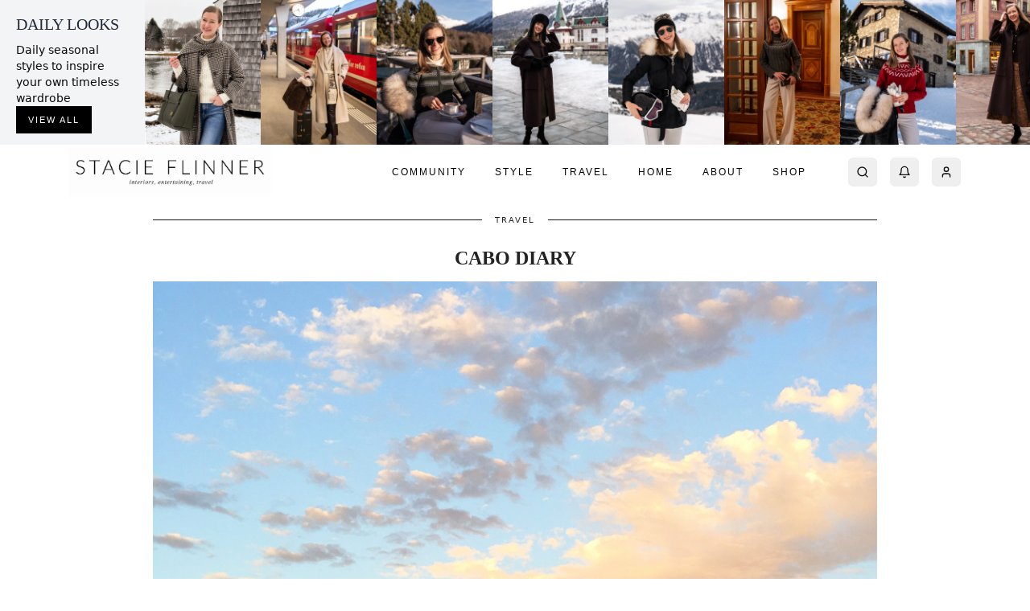

--- FILE ---
content_type: text/html; charset=utf-8
request_url: https://stacieflinner.com/cabo-diary/
body_size: 9245
content:
<!DOCTYPE html><html lang="en"><head><meta charSet="utf-8"/><meta name="viewport" content="width=device-width, initial-scale=1, maximum-scale=1, user-scalable=no"/><link rel="stylesheet" href="/_next/static/css/f6befe5480d461db.css" data-precedence="next"/><link rel="stylesheet" href="/_next/static/css/aa94488fb30f8d6e.css" data-precedence="next"/><link rel="stylesheet" href="/_next/static/css/5d6079d6ff2d3f16.css" data-precedence="next"/><link rel="stylesheet" href="/_next/static/css/b6a842296b996ed2.css" data-precedence="next"/><link rel="stylesheet" href="/_next/static/css/61eef97a81446ae1.css" data-precedence="next"/><link rel="preload" as="script" fetchPriority="low" href="/_next/static/chunks/webpack-febfd1d133c8ddde.js"/><script src="/_next/static/chunks/fd9d1056-d1b47c2871e9b81d.js" async=""></script><script src="/_next/static/chunks/2117-99ed460c8581dc32.js" async=""></script><script src="/_next/static/chunks/main-app-be3d940aef6bd3eb.js" async=""></script><script src="/_next/static/chunks/0e5ce63c-494cc2fccda473cf.js" async=""></script><script src="/_next/static/chunks/8e1d74a4-ea9071f3cd5a0017.js" async=""></script><script src="/_next/static/chunks/aaea2bcf-09ccba75f240aa8a.js" async=""></script><script src="/_next/static/chunks/2972-f5bb913569244b21.js" async=""></script><script src="/_next/static/chunks/5878-c0dccd0f6d3dab16.js" async=""></script><script src="/_next/static/chunks/2957-6dd01ea6fae76e1b.js" async=""></script><script src="/_next/static/chunks/6614-520c50f0149a4fde.js" async=""></script><script src="/_next/static/chunks/6137-a67c56160f9bcd82.js" async=""></script><script src="/_next/static/chunks/5517-dba9847a554ee863.js" async=""></script><script src="/_next/static/chunks/2072-d6d9b2fe0557f061.js" async=""></script><script src="/_next/static/chunks/7479-aa6f701bb77d9520.js" async=""></script><script src="/_next/static/chunks/7312-5177c9c8b9e7364b.js" async=""></script><script src="/_next/static/chunks/6173-5814ccef4e93ca55.js" async=""></script><script src="/_next/static/chunks/163-be8bf22a8993b758.js" async=""></script><script src="/_next/static/chunks/9857-fc4d810423f2ed08.js" async=""></script><script src="/_next/static/chunks/app/layout-bce67665dc632384.js" async=""></script><script src="/_next/static/chunks/app/error-d14348659639cc8a.js" async=""></script><script src="/_next/static/chunks/ee560e2c-47cfdf530a800356.js" async=""></script><script src="/_next/static/chunks/9064-a78fb04121a44a25.js" async=""></script><script src="/_next/static/chunks/4643-2a1d7d45515dbc97.js" async=""></script><script src="/_next/static/chunks/749-cb1810ec3111fd18.js" async=""></script><script src="/_next/static/chunks/5726-d8b482a346d67f61.js" async=""></script><script src="/_next/static/chunks/844-4396c66d2075891f.js" async=""></script><script src="/_next/static/chunks/2419-dd7eaf75d24c17d1.js" async=""></script><script src="/_next/static/chunks/649-ed0669531bf2a13d.js" async=""></script><script src="/_next/static/chunks/app/%5Bslug%5D/page-a55b00a163bee82f.js" async=""></script><link rel="icon" href="https://cdn.stacieflinner.com/wp-content/uploads/2024/09/cropped-sf_favicon-32x32.jpg" type="image/jpeg"/><title>Cabo Diary - STACIE FLINNER - Stacie Flinner</title><meta name="description" content="&lt;p&gt;Last Month David and I joined some of his colleagues on a last minute getaway to Cabo San Lucas. It was a nice change of pace to have someone else plan the details of a&amp;hellip;&lt;/p&gt;
"/><meta property="og:title" content="Cabo Diary"/><meta property="og:description" content="Last Month David and I joined some of his colleagues on a last minute getaway to Cabo San Lucas. It was a nice change of pace to have someone else plan the details of a…"/><meta property="og:image" content="https://cdn.stacieflinner.com/wp-content/uploads/2016/03/Cabo-San-Lucas-Vacation-Hotel-11.jpg"/><meta name="twitter:card" content="summary_large_image"/><meta name="twitter:title" content="Cabo Diary"/><meta name="twitter:description" content="Last Month David and I joined some of his colleagues on a last minute getaway to Cabo San Lucas. It was a nice change of pace to have someone else plan the details of a…"/><meta name="twitter:image" content="https://cdn.stacieflinner.com/wp-content/uploads/2016/03/Cabo-San-Lucas-Vacation-Hotel-11.jpg"/><link rel="icon" href="/favicon.ico" type="image/x-icon" sizes="16x16"/><link rel="icon" href="https://cdn.stacieflinner.com/wp-content/uploads/2024/09/cropped-sf_favicon-32x32.jpg"/><script src="/_next/static/chunks/polyfills-42372ed130431b0a.js" noModule=""></script></head><body><header class="w-full"><div class="md:hidden"><nav class="flex justify-between items-center py-3 px-4 bg-white shadow-[0_1px_3px_rgba(0,0,0,0.05)] relative"><div class="flex-none"><button class="inline-flex items-center justify-center gap-2 whitespace-nowrap rounded-md text-sm font-medium transition-colors focus-visible:outline-none focus-visible:ring-1 focus-visible:ring-ring disabled:pointer-events-none disabled:opacity-50 [&amp;_svg]:pointer-events-none [&amp;_svg]:size-4 [&amp;_svg]:shrink-0 hover:bg-accent hover:text-accent-foreground h-9 w-9 relative -ml-3" aria-label="Open menu"><svg xmlns="http://www.w3.org/2000/svg" width="24" height="24" viewBox="0 0 24 24" fill="none" stroke="currentColor" stroke-width="2" stroke-linecap="round" stroke-linejoin="round" class="lucide lucide-menu h-5 w-5"><line x1="4" x2="20" y1="12" y2="12"></line><line x1="4" x2="20" y1="6" y2="6"></line><line x1="4" x2="20" y1="18" y2="18"></line></svg></button></div><a class="inline-flex items-center justify-center gap-2 whitespace-nowrap rounded-md font-medium transition-colors focus-visible:outline-none focus-visible:ring-1 focus-visible:ring-ring disabled:pointer-events-none disabled:opacity-50 [&amp;_svg]:pointer-events-none [&amp;_svg]:size-4 [&amp;_svg]:shrink-0 hover:text-accent-foreground h-9 py-2 font-[&#x27;Freight_Big_Pro&#x27;] tracking-[2.5px] text-[18px] uppercase hover:bg-transparent px-0 mx-auto absolute left-1/2 -translate-x-1/2 text-foreground" href="/">Stacie Flinner</a><div class="flex items-center space-x-2 ml-auto"><button class="inline-flex items-center justify-center gap-2 whitespace-nowrap rounded-md text-sm font-medium transition-colors focus-visible:outline-none focus-visible:ring-1 focus-visible:ring-ring disabled:pointer-events-none disabled:opacity-50 [&amp;_svg]:pointer-events-none [&amp;_svg]:size-4 [&amp;_svg]:shrink-0 hover:bg-accent hover:text-accent-foreground h-9 w-9 relative" type="button" aria-haspopup="dialog" aria-expanded="false" aria-controls="radix-:R3l5kq:" data-state="closed"><svg xmlns="http://www.w3.org/2000/svg" width="24" height="24" viewBox="0 0 24 24" fill="none" stroke="currentColor" stroke-width="2" stroke-linecap="round" stroke-linejoin="round" class="lucide lucide-bell h-5 w-5"><path d="M6 8a6 6 0 0 1 12 0c0 7 3 9 3 9H3s3-2 3-9"></path><path d="M10.3 21a1.94 1.94 0 0 0 3.4 0"></path></svg></button><button class="inline-flex items-center justify-center gap-2 whitespace-nowrap rounded-md text-sm font-medium transition-colors focus-visible:outline-none focus-visible:ring-1 focus-visible:ring-ring disabled:pointer-events-none disabled:opacity-50 [&amp;_svg]:pointer-events-none [&amp;_svg]:size-4 [&amp;_svg]:shrink-0 hover:bg-accent hover:text-accent-foreground h-9 w-9 relative"><svg xmlns="http://www.w3.org/2000/svg" width="24" height="24" viewBox="0 0 24 24" fill="none" stroke="currentColor" stroke-width="2" stroke-linecap="round" stroke-linejoin="round" class="lucide lucide-user h-5 w-5"><path d="M19 21v-2a4 4 0 0 0-4-4H9a4 4 0 0 0-4 4v2"></path><circle cx="12" cy="7" r="4"></circle></svg></button></div></nav><div class="fixed top-0 left-0 right-0 transition-all duration-150 z-50" style="transform:translateY(-100%);opacity:0;pointer-events:none;visibility:hidden"><nav class="flex justify-between items-center py-3 px-4 bg-white shadow-[0_1px_3px_rgba(0,0,0,0.05)] relative"><div class="flex-none"><button class="inline-flex items-center justify-center gap-2 whitespace-nowrap rounded-md text-sm font-medium transition-colors focus-visible:outline-none focus-visible:ring-1 focus-visible:ring-ring disabled:pointer-events-none disabled:opacity-50 [&amp;_svg]:pointer-events-none [&amp;_svg]:size-4 [&amp;_svg]:shrink-0 hover:bg-accent hover:text-accent-foreground h-9 w-9 relative -ml-3" aria-label="Open menu"><svg xmlns="http://www.w3.org/2000/svg" width="24" height="24" viewBox="0 0 24 24" fill="none" stroke="currentColor" stroke-width="2" stroke-linecap="round" stroke-linejoin="round" class="lucide lucide-menu h-5 w-5"><line x1="4" x2="20" y1="12" y2="12"></line><line x1="4" x2="20" y1="6" y2="6"></line><line x1="4" x2="20" y1="18" y2="18"></line></svg></button></div><a class="inline-flex items-center justify-center gap-2 whitespace-nowrap rounded-md font-medium transition-colors focus-visible:outline-none focus-visible:ring-1 focus-visible:ring-ring disabled:pointer-events-none disabled:opacity-50 [&amp;_svg]:pointer-events-none [&amp;_svg]:size-4 [&amp;_svg]:shrink-0 hover:text-accent-foreground h-9 py-2 font-[&#x27;Freight_Big_Pro&#x27;] tracking-[2.5px] text-[18px] uppercase hover:bg-transparent px-0 mx-auto absolute left-1/2 -translate-x-1/2 text-foreground" href="/">Stacie Flinner</a><div class="flex items-center space-x-2 ml-auto"><button class="inline-flex items-center justify-center gap-2 whitespace-nowrap rounded-md text-sm font-medium transition-colors focus-visible:outline-none focus-visible:ring-1 focus-visible:ring-ring disabled:pointer-events-none disabled:opacity-50 [&amp;_svg]:pointer-events-none [&amp;_svg]:size-4 [&amp;_svg]:shrink-0 hover:bg-accent hover:text-accent-foreground h-9 w-9 relative" type="button" aria-haspopup="dialog" aria-expanded="false" aria-controls="radix-:Rep5kq:" data-state="closed"><svg xmlns="http://www.w3.org/2000/svg" width="24" height="24" viewBox="0 0 24 24" fill="none" stroke="currentColor" stroke-width="2" stroke-linecap="round" stroke-linejoin="round" class="lucide lucide-bell h-5 w-5"><path d="M6 8a6 6 0 0 1 12 0c0 7 3 9 3 9H3s3-2 3-9"></path><path d="M10.3 21a1.94 1.94 0 0 0 3.4 0"></path></svg></button><button class="inline-flex items-center justify-center gap-2 whitespace-nowrap rounded-md text-sm font-medium transition-colors focus-visible:outline-none focus-visible:ring-1 focus-visible:ring-ring disabled:pointer-events-none disabled:opacity-50 [&amp;_svg]:pointer-events-none [&amp;_svg]:size-4 [&amp;_svg]:shrink-0 hover:bg-accent hover:text-accent-foreground h-9 w-9 relative"><svg xmlns="http://www.w3.org/2000/svg" width="24" height="24" viewBox="0 0 24 24" fill="none" stroke="currentColor" stroke-width="2" stroke-linecap="round" stroke-linejoin="round" class="lucide lucide-user h-5 w-5"><path d="M19 21v-2a4 4 0 0 0-4-4H9a4 4 0 0 0-4 4v2"></path><circle cx="12" cy="7" r="4"></circle></svg></button></div></nav></div><div id="mobile-menu-portal" class="fixed top-0 left-0 w-full z-[100]"></div></div><div class="w-full overflow-hidden"><div class="flex h-[180px] relative"><div class="flex-none w-[180px] px-5 bg-gray-100 flex flex-col justify-between absolute top-0 bottom-0 z-10" style="transform:translateX(-0px)"><div class="pt-4"><h2 class="text-xl uppercase text-gray-800 font-serif mb-2">Daily Looks</h2><span class="text-sm font-sans block">Daily seasonal styles to inspire your own timeless wardrobe</span></div><div class="pb-4"><a class="btn-read-more" href="/outfits/">View all</a></div></div><div class="flex-grow relative overflow-hidden" style="margin-left:180px"><div class="flex overflow-x-auto scrollbar-hide h-full w-full"><div class="flex-grow h-full animate-pulse"><div class="bg-gray-200 w-full h-full"></div></div></div></div></div></div><div class="max-w-[1140px] mx-auto"><div class="hidden md:block"><div style="height:0px" class="hidden md:block"></div><div class="w-full transition-all duration-300 ease-in-out md:py-1 "><nav class="max-w-[1140px] mx-auto flex justify-between items-center px-4 transition-all duration-300 ease-in-out"><a href="/"><img alt="Stacie Flinner" loading="lazy" width="251" height="60" decoding="async" data-nimg="1" class="transition-all duration-300 ease-in-out" style="color:transparent" src="https://cdn.stacieflinner.com/wp-content/uploads/2024/03/Stacieflinner-opt3.jpg"/></a><div class="flex items-center space-x-9"><nav aria-label="Main" data-orientation="horizontal" dir="ltr" class="relative z-10 flex max-w-max flex-1 items-center justify-center"><div style="position:relative"><ul data-orientation="horizontal" class="group flex flex-1 list-none items-center justify-center space-x-1" dir="ltr"><li><a class="group inline-flex h-9 w-max items-center justify-center rounded-md bg-background px-4 py-2 transition-colors hover:bg-accent hover:text-accent-foreground focus:bg-accent focus:text-accent-foreground focus:outline-none disabled:pointer-events-none disabled:opacity-50 data-[active]:bg-accent/50 data-[state=open]:bg-accent/50 text-black tracking-[2px] uppercase text-xs font-normal" href="/community/" data-radix-collection-item="">Community</a></li><li><a class="group inline-flex h-9 w-max items-center justify-center rounded-md bg-background px-4 py-2 transition-colors hover:bg-accent hover:text-accent-foreground focus:bg-accent focus:text-accent-foreground focus:outline-none disabled:pointer-events-none disabled:opacity-50 data-[active]:bg-accent/50 data-[state=open]:bg-accent/50 text-black tracking-[2px] uppercase text-xs font-normal" href="/style/" data-radix-collection-item="">Style</a></li><li><a class="group inline-flex h-9 w-max items-center justify-center rounded-md bg-background px-4 py-2 transition-colors hover:bg-accent hover:text-accent-foreground focus:bg-accent focus:text-accent-foreground focus:outline-none disabled:pointer-events-none disabled:opacity-50 data-[active]:bg-accent/50 data-[state=open]:bg-accent/50 text-black tracking-[2px] uppercase text-xs font-normal" href="/travel/" data-radix-collection-item="">Travel</a></li><li><a class="group inline-flex h-9 w-max items-center justify-center rounded-md bg-background px-4 py-2 transition-colors hover:bg-accent hover:text-accent-foreground focus:bg-accent focus:text-accent-foreground focus:outline-none disabled:pointer-events-none disabled:opacity-50 data-[active]:bg-accent/50 data-[state=open]:bg-accent/50 text-black tracking-[2px] uppercase text-xs font-normal" href="/home/" data-radix-collection-item="">Home</a></li><li><a class="group inline-flex h-9 w-max items-center justify-center rounded-md bg-background px-4 py-2 transition-colors hover:bg-accent hover:text-accent-foreground focus:bg-accent focus:text-accent-foreground focus:outline-none disabled:pointer-events-none disabled:opacity-50 data-[active]:bg-accent/50 data-[state=open]:bg-accent/50 text-black tracking-[2px] uppercase text-xs font-normal" href="/about/" data-radix-collection-item="">About</a></li><li><a class="group inline-flex h-9 w-max items-center justify-center rounded-md bg-background px-4 py-2 transition-colors hover:bg-accent hover:text-accent-foreground focus:bg-accent focus:text-accent-foreground focus:outline-none disabled:pointer-events-none disabled:opacity-50 data-[active]:bg-accent/50 data-[state=open]:bg-accent/50 text-black tracking-[2px] uppercase text-xs font-normal" href="/shop/" data-radix-collection-item="">Shop</a></li></ul></div><div class="absolute left-0 top-full flex justify-center"></div></nav><div class="flex space-x-4"><button class="inline-flex items-center justify-center gap-2 whitespace-nowrap rounded-md text-sm font-medium transition-colors focus-visible:outline-none focus-visible:ring-1 focus-visible:ring-ring disabled:pointer-events-none disabled:opacity-50 [&amp;_svg]:pointer-events-none [&amp;_svg]:size-4 [&amp;_svg]:shrink-0 hover:bg-accent hover:text-accent-foreground h-9 w-9 relative" aria-label="Open search"><svg xmlns="http://www.w3.org/2000/svg" width="24" height="24" viewBox="0 0 24 24" fill="none" stroke="currentColor" stroke-width="2" stroke-linecap="round" stroke-linejoin="round" class="lucide lucide-search h-5 w-5"><circle cx="11" cy="11" r="8"></circle><path d="m21 21-4.3-4.3"></path></svg></button><button class="inline-flex items-center justify-center gap-2 whitespace-nowrap rounded-md text-sm font-medium transition-colors focus-visible:outline-none focus-visible:ring-1 focus-visible:ring-ring disabled:pointer-events-none disabled:opacity-50 [&amp;_svg]:pointer-events-none [&amp;_svg]:size-4 [&amp;_svg]:shrink-0 hover:bg-accent hover:text-accent-foreground h-9 w-9 relative" type="button" aria-haspopup="dialog" aria-expanded="false" aria-controls="radix-:Rlb5kq:" data-state="closed"><svg xmlns="http://www.w3.org/2000/svg" width="24" height="24" viewBox="0 0 24 24" fill="none" stroke="currentColor" stroke-width="2" stroke-linecap="round" stroke-linejoin="round" class="lucide lucide-bell h-5 w-5"><path d="M6 8a6 6 0 0 1 12 0c0 7 3 9 3 9H3s3-2 3-9"></path><path d="M10.3 21a1.94 1.94 0 0 0 3.4 0"></path></svg></button><button class="inline-flex items-center justify-center gap-2 whitespace-nowrap rounded-md text-sm font-medium transition-colors focus-visible:outline-none focus-visible:ring-1 focus-visible:ring-ring disabled:pointer-events-none disabled:opacity-50 [&amp;_svg]:pointer-events-none [&amp;_svg]:size-4 [&amp;_svg]:shrink-0 hover:bg-accent hover:text-accent-foreground h-9 w-9 relative"><svg xmlns="http://www.w3.org/2000/svg" width="24" height="24" viewBox="0 0 24 24" fill="none" stroke="currentColor" stroke-width="2" stroke-linecap="round" stroke-linejoin="round" class="lucide lucide-user h-5 w-5"><path d="M19 21v-2a4 4 0 0 0-4-4H9a4 4 0 0 0-4 4v2"></path><circle cx="12" cy="7" r="4"></circle></svg></button></div></div></nav></div></div></div></header><main class="pt-4 pb-[200px]"><!--$!--><template data-dgst="BAILOUT_TO_CLIENT_SIDE_RENDERING"></template><!--/$--><!--$!--><template data-dgst="BAILOUT_TO_CLIENT_SIDE_RENDERING"></template><!--/$--><article class="w-full md:px-0"><div class="mx-auto px-4 md:px-0 max-w-[900px]   "><div class="flex items-center justify-center mb-6"><div class="flex-grow h-[1.5px] bg-[#111]"></div><div class="px-4 text-sm text-gray-600 flex items-center"><a class="text-[#222] text-[10px] tracking-[2px] uppercase font-sans hover:underline" href="/category/travel/">Travel</a></div><div class="flex-grow h-[1.5px] bg-[#111]"></div></div><h1 class="text-[24px] leading-[1.1] uppercase text-[#222] font-serif mb-4 text-center font-bold" style="font-family:Playfair Display, serif">Cabo Diary</h1></div><div class="prose max-w-none blocks-div"><div class="mx-auto px-4 md:px-0 max-w-[900px]   "><a href="https://stacieflinner.com/wp-content/uploads/2016/03/Cabo-San-Lucas-Vacation-Hotel-2.jpg"><div class="SocialImageBlock_socialImageBlock___3Q9Y socialImageBlock" data-image-id="Cabo-San-Lucas-Vacation-Hotel-2.jpg"><figure class="ImageBlock_imageBlockFigure__6O0_U"><img alt="Cabo San Lucas Vacation Hotel-2" loading="lazy" width="500" height="300" decoding="async" data-nimg="1" class="ImageBlock_imageBlockImage__zvqt8" style="color:transparent;width:100%;height:auto" src="https://stacieflinner.com/wp-content/uploads/2016/03/Cabo-San-Lucas-Vacation-Hotel-2.jpg"/></figure><div class="absolute bottom-2 left-2 right-2 flex items-center justify-between"><div class="flex items-center space-x-2"><div class="flex items-center space-x-1"><button class="HeartLikeButton_heartButton__LZSgM  "><svg stroke="currentColor" fill="none" stroke-width="2" viewBox="0 0 24 24" stroke-linecap="round" stroke-linejoin="round" class=" " height="1em" width="1em" xmlns="http://www.w3.org/2000/svg"><path d="M20.84 4.61a5.5 5.5 0 0 0-7.78 0L12 5.67l-1.06-1.06a5.5 5.5 0 0 0-7.78 7.78l1.06 1.06L12 21.23l7.78-7.78 1.06-1.06a5.5 5.5 0 0 0 0-7.78z"></path></svg></button></div><button class="CommentBubbleButton_commentButton__vmXOq flex items-center"><svg stroke="currentColor" fill="currentColor" stroke-width="0" viewBox="0 0 512 512" height="1em" width="1em" xmlns="http://www.w3.org/2000/svg"><path d="M144 208c-17.7 0-32 14.3-32 32s14.3 32 32 32 32-14.3 32-32-14.3-32-32-32zm112 0c-17.7 0-32 14.3-32 32s14.3 32 32 32 32-14.3 32-32-14.3-32-32-32zm112 0c-17.7 0-32 14.3-32 32s14.3 32 32 32 32-14.3 32-32-14.3-32-32-32zM256 32C114.6 32 0 125.1 0 240c0 47.6 19.9 91.2 52.9 126.3C38 405.7 7 439.1 6.5 439.5c-6.6 7-8.4 17.2-4.6 26S14.4 480 24 480c61.5 0 110-25.7 139.1-46.3C192 442.8 223.2 448 256 448c141.4 0 256-93.1 256-208S397.4 32 256 32zm0 368c-26.7 0-53.1-4.1-78.4-12.1l-22.7-7.2-19.5 13.8c-14.3 10.1-33.9 21.4-57.5 29 7.3-12.1 14.4-25.7 19.9-40.2l10.6-28.1-20.6-21.8C69.7 314.1 48 282.2 48 240c0-88.2 93.3-160 208-160s208 71.8 208 160-93.3 160-208 160z"></path></svg></button></div><div class="flex items-center space-x-2"><button class="SaveButton_saveButton__SPGr3"><svg stroke="currentColor" fill="currentColor" stroke-width="0" viewBox="0 0 384 512" height="1em" width="1em" xmlns="http://www.w3.org/2000/svg"><path d="M336 0H48C21.49 0 0 21.49 0 48v464l192-112 192 112V48c0-26.51-21.49-48-48-48zm0 428.43l-144-84-144 84V54a6 6 0 0 1 6-6h276c3.314 0 6 2.683 6 5.996V428.43z"></path></svg></button></div></div></div></a>

<a href="https://stacieflinner.com/wp-content/uploads/2016/03/Cabo-San-Lucas-Vacation-Hotel-3.jpg"><div class="SocialImageBlock_socialImageBlock___3Q9Y socialImageBlock" data-image-id="Cabo-San-Lucas-Vacation-Hotel-3.jpg"><figure class="ImageBlock_imageBlockFigure__6O0_U"><img alt="Cabo San Lucas Vacation Hotel-3" loading="lazy" width="500" height="300" decoding="async" data-nimg="1" class="ImageBlock_imageBlockImage__zvqt8" style="color:transparent;width:100%;height:auto" src="https://stacieflinner.com/wp-content/uploads/2016/03/Cabo-San-Lucas-Vacation-Hotel-3.jpg"/></figure><div class="absolute bottom-2 left-2 right-2 flex items-center justify-between"><div class="flex items-center space-x-2"><div class="flex items-center space-x-1"><button class="HeartLikeButton_heartButton__LZSgM  "><svg stroke="currentColor" fill="none" stroke-width="2" viewBox="0 0 24 24" stroke-linecap="round" stroke-linejoin="round" class=" " height="1em" width="1em" xmlns="http://www.w3.org/2000/svg"><path d="M20.84 4.61a5.5 5.5 0 0 0-7.78 0L12 5.67l-1.06-1.06a5.5 5.5 0 0 0-7.78 7.78l1.06 1.06L12 21.23l7.78-7.78 1.06-1.06a5.5 5.5 0 0 0 0-7.78z"></path></svg></button></div><button class="CommentBubbleButton_commentButton__vmXOq flex items-center"><svg stroke="currentColor" fill="currentColor" stroke-width="0" viewBox="0 0 512 512" height="1em" width="1em" xmlns="http://www.w3.org/2000/svg"><path d="M144 208c-17.7 0-32 14.3-32 32s14.3 32 32 32 32-14.3 32-32-14.3-32-32-32zm112 0c-17.7 0-32 14.3-32 32s14.3 32 32 32 32-14.3 32-32-14.3-32-32-32zm112 0c-17.7 0-32 14.3-32 32s14.3 32 32 32 32-14.3 32-32-14.3-32-32-32zM256 32C114.6 32 0 125.1 0 240c0 47.6 19.9 91.2 52.9 126.3C38 405.7 7 439.1 6.5 439.5c-6.6 7-8.4 17.2-4.6 26S14.4 480 24 480c61.5 0 110-25.7 139.1-46.3C192 442.8 223.2 448 256 448c141.4 0 256-93.1 256-208S397.4 32 256 32zm0 368c-26.7 0-53.1-4.1-78.4-12.1l-22.7-7.2-19.5 13.8c-14.3 10.1-33.9 21.4-57.5 29 7.3-12.1 14.4-25.7 19.9-40.2l10.6-28.1-20.6-21.8C69.7 314.1 48 282.2 48 240c0-88.2 93.3-160 208-160s208 71.8 208 160-93.3 160-208 160z"></path></svg></button></div><div class="flex items-center space-x-2"><button class="SaveButton_saveButton__SPGr3"><svg stroke="currentColor" fill="currentColor" stroke-width="0" viewBox="0 0 384 512" height="1em" width="1em" xmlns="http://www.w3.org/2000/svg"><path d="M336 0H48C21.49 0 0 21.49 0 48v464l192-112 192 112V48c0-26.51-21.49-48-48-48zm0 428.43l-144-84-144 84V54a6 6 0 0 1 6-6h276c3.314 0 6 2.683 6 5.996V428.43z"></path></svg></button></div></div></div></a>

<a href="https://stacieflinner.com/wp-content/uploads/2016/03/Cabo-San-Lucas-Vacation-Hotel-4.jpg"><div class="SocialImageBlock_socialImageBlock___3Q9Y socialImageBlock" data-image-id="Cabo-San-Lucas-Vacation-Hotel-4.jpg"><figure class="ImageBlock_imageBlockFigure__6O0_U"><img alt="Cabo San Lucas Vacation Hotel-4" loading="lazy" width="500" height="300" decoding="async" data-nimg="1" class="ImageBlock_imageBlockImage__zvqt8" style="color:transparent;width:100%;height:auto" src="https://stacieflinner.com/wp-content/uploads/2016/03/Cabo-San-Lucas-Vacation-Hotel-4.jpg"/></figure><div class="absolute bottom-2 left-2 right-2 flex items-center justify-between"><div class="flex items-center space-x-2"><div class="flex items-center space-x-1"><button class="HeartLikeButton_heartButton__LZSgM  "><svg stroke="currentColor" fill="none" stroke-width="2" viewBox="0 0 24 24" stroke-linecap="round" stroke-linejoin="round" class=" " height="1em" width="1em" xmlns="http://www.w3.org/2000/svg"><path d="M20.84 4.61a5.5 5.5 0 0 0-7.78 0L12 5.67l-1.06-1.06a5.5 5.5 0 0 0-7.78 7.78l1.06 1.06L12 21.23l7.78-7.78 1.06-1.06a5.5 5.5 0 0 0 0-7.78z"></path></svg></button></div><button class="CommentBubbleButton_commentButton__vmXOq flex items-center"><svg stroke="currentColor" fill="currentColor" stroke-width="0" viewBox="0 0 512 512" height="1em" width="1em" xmlns="http://www.w3.org/2000/svg"><path d="M144 208c-17.7 0-32 14.3-32 32s14.3 32 32 32 32-14.3 32-32-14.3-32-32-32zm112 0c-17.7 0-32 14.3-32 32s14.3 32 32 32 32-14.3 32-32-14.3-32-32-32zm112 0c-17.7 0-32 14.3-32 32s14.3 32 32 32 32-14.3 32-32-14.3-32-32-32zM256 32C114.6 32 0 125.1 0 240c0 47.6 19.9 91.2 52.9 126.3C38 405.7 7 439.1 6.5 439.5c-6.6 7-8.4 17.2-4.6 26S14.4 480 24 480c61.5 0 110-25.7 139.1-46.3C192 442.8 223.2 448 256 448c141.4 0 256-93.1 256-208S397.4 32 256 32zm0 368c-26.7 0-53.1-4.1-78.4-12.1l-22.7-7.2-19.5 13.8c-14.3 10.1-33.9 21.4-57.5 29 7.3-12.1 14.4-25.7 19.9-40.2l10.6-28.1-20.6-21.8C69.7 314.1 48 282.2 48 240c0-88.2 93.3-160 208-160s208 71.8 208 160-93.3 160-208 160z"></path></svg></button></div><div class="flex items-center space-x-2"><button class="SaveButton_saveButton__SPGr3"><svg stroke="currentColor" fill="currentColor" stroke-width="0" viewBox="0 0 384 512" height="1em" width="1em" xmlns="http://www.w3.org/2000/svg"><path d="M336 0H48C21.49 0 0 21.49 0 48v464l192-112 192 112V48c0-26.51-21.49-48-48-48zm0 428.43l-144-84-144 84V54a6 6 0 0 1 6-6h276c3.314 0 6 2.683 6 5.996V428.43z"></path></svg></button></div></div></div></a>

<a href="https://stacieflinner.com/wp-content/uploads/2016/03/Cabo-San-Lucas-Vacation-Hotel-9.jpg"><div class="SocialImageBlock_socialImageBlock___3Q9Y socialImageBlock" data-image-id="Cabo-San-Lucas-Vacation-Hotel-9.jpg"><figure class="ImageBlock_imageBlockFigure__6O0_U"><img alt="Cabo San Lucas Vacation Hotel-9" loading="lazy" width="500" height="300" decoding="async" data-nimg="1" class="ImageBlock_imageBlockImage__zvqt8" style="color:transparent;width:100%;height:auto" src="https://stacieflinner.com/wp-content/uploads/2016/03/Cabo-San-Lucas-Vacation-Hotel-9.jpg"/></figure><div class="absolute bottom-2 left-2 right-2 flex items-center justify-between"><div class="flex items-center space-x-2"><div class="flex items-center space-x-1"><button class="HeartLikeButton_heartButton__LZSgM  "><svg stroke="currentColor" fill="none" stroke-width="2" viewBox="0 0 24 24" stroke-linecap="round" stroke-linejoin="round" class=" " height="1em" width="1em" xmlns="http://www.w3.org/2000/svg"><path d="M20.84 4.61a5.5 5.5 0 0 0-7.78 0L12 5.67l-1.06-1.06a5.5 5.5 0 0 0-7.78 7.78l1.06 1.06L12 21.23l7.78-7.78 1.06-1.06a5.5 5.5 0 0 0 0-7.78z"></path></svg></button></div><button class="CommentBubbleButton_commentButton__vmXOq flex items-center"><svg stroke="currentColor" fill="currentColor" stroke-width="0" viewBox="0 0 512 512" height="1em" width="1em" xmlns="http://www.w3.org/2000/svg"><path d="M144 208c-17.7 0-32 14.3-32 32s14.3 32 32 32 32-14.3 32-32-14.3-32-32-32zm112 0c-17.7 0-32 14.3-32 32s14.3 32 32 32 32-14.3 32-32-14.3-32-32-32zm112 0c-17.7 0-32 14.3-32 32s14.3 32 32 32 32-14.3 32-32-14.3-32-32-32zM256 32C114.6 32 0 125.1 0 240c0 47.6 19.9 91.2 52.9 126.3C38 405.7 7 439.1 6.5 439.5c-6.6 7-8.4 17.2-4.6 26S14.4 480 24 480c61.5 0 110-25.7 139.1-46.3C192 442.8 223.2 448 256 448c141.4 0 256-93.1 256-208S397.4 32 256 32zm0 368c-26.7 0-53.1-4.1-78.4-12.1l-22.7-7.2-19.5 13.8c-14.3 10.1-33.9 21.4-57.5 29 7.3-12.1 14.4-25.7 19.9-40.2l10.6-28.1-20.6-21.8C69.7 314.1 48 282.2 48 240c0-88.2 93.3-160 208-160s208 71.8 208 160-93.3 160-208 160z"></path></svg></button></div><div class="flex items-center space-x-2"><button class="SaveButton_saveButton__SPGr3"><svg stroke="currentColor" fill="currentColor" stroke-width="0" viewBox="0 0 384 512" height="1em" width="1em" xmlns="http://www.w3.org/2000/svg"><path d="M336 0H48C21.49 0 0 21.49 0 48v464l192-112 192 112V48c0-26.51-21.49-48-48-48zm0 428.43l-144-84-144 84V54a6 6 0 0 1 6-6h276c3.314 0 6 2.683 6 5.996V428.43z"></path></svg></button></div></div></div></a>

<a href="https://stacieflinner.com/wp-content/uploads/2016/03/Cabo-San-Lucas-Vacation-Hotel-11.jpg"><div class="SocialImageBlock_socialImageBlock___3Q9Y socialImageBlock" data-image-id="Cabo-San-Lucas-Vacation-Hotel-11.jpg"><figure class="ImageBlock_imageBlockFigure__6O0_U"><img alt="Cabo San Lucas Vacation Hotel-11" loading="lazy" width="500" height="300" decoding="async" data-nimg="1" class="ImageBlock_imageBlockImage__zvqt8" style="color:transparent;width:100%;height:auto" src="https://stacieflinner.com/wp-content/uploads/2016/03/Cabo-San-Lucas-Vacation-Hotel-11.jpg"/></figure><div class="absolute bottom-2 left-2 right-2 flex items-center justify-between"><div class="flex items-center space-x-2"><div class="flex items-center space-x-1"><button class="HeartLikeButton_heartButton__LZSgM  "><svg stroke="currentColor" fill="none" stroke-width="2" viewBox="0 0 24 24" stroke-linecap="round" stroke-linejoin="round" class=" " height="1em" width="1em" xmlns="http://www.w3.org/2000/svg"><path d="M20.84 4.61a5.5 5.5 0 0 0-7.78 0L12 5.67l-1.06-1.06a5.5 5.5 0 0 0-7.78 7.78l1.06 1.06L12 21.23l7.78-7.78 1.06-1.06a5.5 5.5 0 0 0 0-7.78z"></path></svg></button></div><button class="CommentBubbleButton_commentButton__vmXOq flex items-center"><svg stroke="currentColor" fill="currentColor" stroke-width="0" viewBox="0 0 512 512" height="1em" width="1em" xmlns="http://www.w3.org/2000/svg"><path d="M144 208c-17.7 0-32 14.3-32 32s14.3 32 32 32 32-14.3 32-32-14.3-32-32-32zm112 0c-17.7 0-32 14.3-32 32s14.3 32 32 32 32-14.3 32-32-14.3-32-32-32zm112 0c-17.7 0-32 14.3-32 32s14.3 32 32 32 32-14.3 32-32-14.3-32-32-32zM256 32C114.6 32 0 125.1 0 240c0 47.6 19.9 91.2 52.9 126.3C38 405.7 7 439.1 6.5 439.5c-6.6 7-8.4 17.2-4.6 26S14.4 480 24 480c61.5 0 110-25.7 139.1-46.3C192 442.8 223.2 448 256 448c141.4 0 256-93.1 256-208S397.4 32 256 32zm0 368c-26.7 0-53.1-4.1-78.4-12.1l-22.7-7.2-19.5 13.8c-14.3 10.1-33.9 21.4-57.5 29 7.3-12.1 14.4-25.7 19.9-40.2l10.6-28.1-20.6-21.8C69.7 314.1 48 282.2 48 240c0-88.2 93.3-160 208-160s208 71.8 208 160-93.3 160-208 160z"></path></svg></button></div><div class="flex items-center space-x-2"><button class="SaveButton_saveButton__SPGr3"><svg stroke="currentColor" fill="currentColor" stroke-width="0" viewBox="0 0 384 512" height="1em" width="1em" xmlns="http://www.w3.org/2000/svg"><path d="M336 0H48C21.49 0 0 21.49 0 48v464l192-112 192 112V48c0-26.51-21.49-48-48-48zm0 428.43l-144-84-144 84V54a6 6 0 0 1 6-6h276c3.314 0 6 2.683 6 5.996V428.43z"></path></svg></button></div></div></div></a>

<a href="https://stacieflinner.com/wp-content/uploads/2016/03/Cabo-San-Lucas-Vacation-Hotel-10.jpg"><div class="SocialImageBlock_socialImageBlock___3Q9Y socialImageBlock" data-image-id="Cabo-San-Lucas-Vacation-Hotel-10.jpg"><figure class="ImageBlock_imageBlockFigure__6O0_U"><img alt="Cabo San Lucas Vacation Hotel-10" loading="lazy" width="500" height="300" decoding="async" data-nimg="1" class="ImageBlock_imageBlockImage__zvqt8" style="color:transparent;width:100%;height:auto" src="https://stacieflinner.com/wp-content/uploads/2016/03/Cabo-San-Lucas-Vacation-Hotel-10.jpg"/></figure><div class="absolute bottom-2 left-2 right-2 flex items-center justify-between"><div class="flex items-center space-x-2"><div class="flex items-center space-x-1"><button class="HeartLikeButton_heartButton__LZSgM  "><svg stroke="currentColor" fill="none" stroke-width="2" viewBox="0 0 24 24" stroke-linecap="round" stroke-linejoin="round" class=" " height="1em" width="1em" xmlns="http://www.w3.org/2000/svg"><path d="M20.84 4.61a5.5 5.5 0 0 0-7.78 0L12 5.67l-1.06-1.06a5.5 5.5 0 0 0-7.78 7.78l1.06 1.06L12 21.23l7.78-7.78 1.06-1.06a5.5 5.5 0 0 0 0-7.78z"></path></svg></button></div><button class="CommentBubbleButton_commentButton__vmXOq flex items-center"><svg stroke="currentColor" fill="currentColor" stroke-width="0" viewBox="0 0 512 512" height="1em" width="1em" xmlns="http://www.w3.org/2000/svg"><path d="M144 208c-17.7 0-32 14.3-32 32s14.3 32 32 32 32-14.3 32-32-14.3-32-32-32zm112 0c-17.7 0-32 14.3-32 32s14.3 32 32 32 32-14.3 32-32-14.3-32-32-32zm112 0c-17.7 0-32 14.3-32 32s14.3 32 32 32 32-14.3 32-32-14.3-32-32-32zM256 32C114.6 32 0 125.1 0 240c0 47.6 19.9 91.2 52.9 126.3C38 405.7 7 439.1 6.5 439.5c-6.6 7-8.4 17.2-4.6 26S14.4 480 24 480c61.5 0 110-25.7 139.1-46.3C192 442.8 223.2 448 256 448c141.4 0 256-93.1 256-208S397.4 32 256 32zm0 368c-26.7 0-53.1-4.1-78.4-12.1l-22.7-7.2-19.5 13.8c-14.3 10.1-33.9 21.4-57.5 29 7.3-12.1 14.4-25.7 19.9-40.2l10.6-28.1-20.6-21.8C69.7 314.1 48 282.2 48 240c0-88.2 93.3-160 208-160s208 71.8 208 160-93.3 160-208 160z"></path></svg></button></div><div class="flex items-center space-x-2"><button class="SaveButton_saveButton__SPGr3"><svg stroke="currentColor" fill="currentColor" stroke-width="0" viewBox="0 0 384 512" height="1em" width="1em" xmlns="http://www.w3.org/2000/svg"><path d="M336 0H48C21.49 0 0 21.49 0 48v464l192-112 192 112V48c0-26.51-21.49-48-48-48zm0 428.43l-144-84-144 84V54a6 6 0 0 1 6-6h276c3.314 0 6 2.683 6 5.996V428.43z"></path></svg></button></div></div></div></a>

<a href="https://stacieflinner.com/wp-content/uploads/2016/03/Cabo-San-Lucas-Vacation-Hotel-7.jpg"><div class="SocialImageBlock_socialImageBlock___3Q9Y socialImageBlock" data-image-id="Cabo-San-Lucas-Vacation-Hotel-7.jpg"><figure class="ImageBlock_imageBlockFigure__6O0_U"><img alt="Cabo San Lucas Vacation Hotel-7" loading="lazy" width="500" height="300" decoding="async" data-nimg="1" class="ImageBlock_imageBlockImage__zvqt8" style="color:transparent;width:100%;height:auto" src="https://stacieflinner.com/wp-content/uploads/2016/03/Cabo-San-Lucas-Vacation-Hotel-7.jpg"/></figure><div class="absolute bottom-2 left-2 right-2 flex items-center justify-between"><div class="flex items-center space-x-2"><div class="flex items-center space-x-1"><button class="HeartLikeButton_heartButton__LZSgM  "><svg stroke="currentColor" fill="none" stroke-width="2" viewBox="0 0 24 24" stroke-linecap="round" stroke-linejoin="round" class=" " height="1em" width="1em" xmlns="http://www.w3.org/2000/svg"><path d="M20.84 4.61a5.5 5.5 0 0 0-7.78 0L12 5.67l-1.06-1.06a5.5 5.5 0 0 0-7.78 7.78l1.06 1.06L12 21.23l7.78-7.78 1.06-1.06a5.5 5.5 0 0 0 0-7.78z"></path></svg></button></div><button class="CommentBubbleButton_commentButton__vmXOq flex items-center"><svg stroke="currentColor" fill="currentColor" stroke-width="0" viewBox="0 0 512 512" height="1em" width="1em" xmlns="http://www.w3.org/2000/svg"><path d="M144 208c-17.7 0-32 14.3-32 32s14.3 32 32 32 32-14.3 32-32-14.3-32-32-32zm112 0c-17.7 0-32 14.3-32 32s14.3 32 32 32 32-14.3 32-32-14.3-32-32-32zm112 0c-17.7 0-32 14.3-32 32s14.3 32 32 32 32-14.3 32-32-14.3-32-32-32zM256 32C114.6 32 0 125.1 0 240c0 47.6 19.9 91.2 52.9 126.3C38 405.7 7 439.1 6.5 439.5c-6.6 7-8.4 17.2-4.6 26S14.4 480 24 480c61.5 0 110-25.7 139.1-46.3C192 442.8 223.2 448 256 448c141.4 0 256-93.1 256-208S397.4 32 256 32zm0 368c-26.7 0-53.1-4.1-78.4-12.1l-22.7-7.2-19.5 13.8c-14.3 10.1-33.9 21.4-57.5 29 7.3-12.1 14.4-25.7 19.9-40.2l10.6-28.1-20.6-21.8C69.7 314.1 48 282.2 48 240c0-88.2 93.3-160 208-160s208 71.8 208 160-93.3 160-208 160z"></path></svg></button></div><div class="flex items-center space-x-2"><button class="SaveButton_saveButton__SPGr3"><svg stroke="currentColor" fill="currentColor" stroke-width="0" viewBox="0 0 384 512" height="1em" width="1em" xmlns="http://www.w3.org/2000/svg"><path d="M336 0H48C21.49 0 0 21.49 0 48v464l192-112 192 112V48c0-26.51-21.49-48-48-48zm0 428.43l-144-84-144 84V54a6 6 0 0 1 6-6h276c3.314 0 6 2.683 6 5.996V428.43z"></path></svg></button></div></div></div></a>

<a href="https://stacieflinner.com/wp-content/uploads/2016/03/Cabo-San-Lucas-Vacation-Hotel-6.jpg"><div class="SocialImageBlock_socialImageBlock___3Q9Y socialImageBlock" data-image-id="Cabo-San-Lucas-Vacation-Hotel-6.jpg"><figure class="ImageBlock_imageBlockFigure__6O0_U"><img alt="Cabo San Lucas Vacation Hotel-6" loading="lazy" width="500" height="300" decoding="async" data-nimg="1" class="ImageBlock_imageBlockImage__zvqt8" style="color:transparent;width:100%;height:auto" src="https://stacieflinner.com/wp-content/uploads/2016/03/Cabo-San-Lucas-Vacation-Hotel-6.jpg"/></figure><div class="absolute bottom-2 left-2 right-2 flex items-center justify-between"><div class="flex items-center space-x-2"><div class="flex items-center space-x-1"><button class="HeartLikeButton_heartButton__LZSgM  "><svg stroke="currentColor" fill="none" stroke-width="2" viewBox="0 0 24 24" stroke-linecap="round" stroke-linejoin="round" class=" " height="1em" width="1em" xmlns="http://www.w3.org/2000/svg"><path d="M20.84 4.61a5.5 5.5 0 0 0-7.78 0L12 5.67l-1.06-1.06a5.5 5.5 0 0 0-7.78 7.78l1.06 1.06L12 21.23l7.78-7.78 1.06-1.06a5.5 5.5 0 0 0 0-7.78z"></path></svg></button></div><button class="CommentBubbleButton_commentButton__vmXOq flex items-center"><svg stroke="currentColor" fill="currentColor" stroke-width="0" viewBox="0 0 512 512" height="1em" width="1em" xmlns="http://www.w3.org/2000/svg"><path d="M144 208c-17.7 0-32 14.3-32 32s14.3 32 32 32 32-14.3 32-32-14.3-32-32-32zm112 0c-17.7 0-32 14.3-32 32s14.3 32 32 32 32-14.3 32-32-14.3-32-32-32zm112 0c-17.7 0-32 14.3-32 32s14.3 32 32 32 32-14.3 32-32-14.3-32-32-32zM256 32C114.6 32 0 125.1 0 240c0 47.6 19.9 91.2 52.9 126.3C38 405.7 7 439.1 6.5 439.5c-6.6 7-8.4 17.2-4.6 26S14.4 480 24 480c61.5 0 110-25.7 139.1-46.3C192 442.8 223.2 448 256 448c141.4 0 256-93.1 256-208S397.4 32 256 32zm0 368c-26.7 0-53.1-4.1-78.4-12.1l-22.7-7.2-19.5 13.8c-14.3 10.1-33.9 21.4-57.5 29 7.3-12.1 14.4-25.7 19.9-40.2l10.6-28.1-20.6-21.8C69.7 314.1 48 282.2 48 240c0-88.2 93.3-160 208-160s208 71.8 208 160-93.3 160-208 160z"></path></svg></button></div><div class="flex items-center space-x-2"><button class="SaveButton_saveButton__SPGr3"><svg stroke="currentColor" fill="currentColor" stroke-width="0" viewBox="0 0 384 512" height="1em" width="1em" xmlns="http://www.w3.org/2000/svg"><path d="M336 0H48C21.49 0 0 21.49 0 48v464l192-112 192 112V48c0-26.51-21.49-48-48-48zm0 428.43l-144-84-144 84V54a6 6 0 0 1 6-6h276c3.314 0 6 2.683 6 5.996V428.43z"></path></svg></button></div></div></div></a>

<a href="https://stacieflinner.com/wp-content/uploads/2016/03/Cabo-San-Lucas-Vacation-Hotel-8.jpg"><div class="SocialImageBlock_socialImageBlock___3Q9Y socialImageBlock" data-image-id="Cabo-San-Lucas-Vacation-Hotel-8.jpg"><figure class="ImageBlock_imageBlockFigure__6O0_U"><img alt="Cabo San Lucas Vacation Hotel-8" loading="lazy" width="500" height="300" decoding="async" data-nimg="1" class="ImageBlock_imageBlockImage__zvqt8" style="color:transparent;width:100%;height:auto" src="https://stacieflinner.com/wp-content/uploads/2016/03/Cabo-San-Lucas-Vacation-Hotel-8.jpg"/></figure><div class="absolute bottom-2 left-2 right-2 flex items-center justify-between"><div class="flex items-center space-x-2"><div class="flex items-center space-x-1"><button class="HeartLikeButton_heartButton__LZSgM  "><svg stroke="currentColor" fill="none" stroke-width="2" viewBox="0 0 24 24" stroke-linecap="round" stroke-linejoin="round" class=" " height="1em" width="1em" xmlns="http://www.w3.org/2000/svg"><path d="M20.84 4.61a5.5 5.5 0 0 0-7.78 0L12 5.67l-1.06-1.06a5.5 5.5 0 0 0-7.78 7.78l1.06 1.06L12 21.23l7.78-7.78 1.06-1.06a5.5 5.5 0 0 0 0-7.78z"></path></svg></button></div><button class="CommentBubbleButton_commentButton__vmXOq flex items-center"><svg stroke="currentColor" fill="currentColor" stroke-width="0" viewBox="0 0 512 512" height="1em" width="1em" xmlns="http://www.w3.org/2000/svg"><path d="M144 208c-17.7 0-32 14.3-32 32s14.3 32 32 32 32-14.3 32-32-14.3-32-32-32zm112 0c-17.7 0-32 14.3-32 32s14.3 32 32 32 32-14.3 32-32-14.3-32-32-32zm112 0c-17.7 0-32 14.3-32 32s14.3 32 32 32 32-14.3 32-32-14.3-32-32-32zM256 32C114.6 32 0 125.1 0 240c0 47.6 19.9 91.2 52.9 126.3C38 405.7 7 439.1 6.5 439.5c-6.6 7-8.4 17.2-4.6 26S14.4 480 24 480c61.5 0 110-25.7 139.1-46.3C192 442.8 223.2 448 256 448c141.4 0 256-93.1 256-208S397.4 32 256 32zm0 368c-26.7 0-53.1-4.1-78.4-12.1l-22.7-7.2-19.5 13.8c-14.3 10.1-33.9 21.4-57.5 29 7.3-12.1 14.4-25.7 19.9-40.2l10.6-28.1-20.6-21.8C69.7 314.1 48 282.2 48 240c0-88.2 93.3-160 208-160s208 71.8 208 160-93.3 160-208 160z"></path></svg></button></div><div class="flex items-center space-x-2"><button class="SaveButton_saveButton__SPGr3"><svg stroke="currentColor" fill="currentColor" stroke-width="0" viewBox="0 0 384 512" height="1em" width="1em" xmlns="http://www.w3.org/2000/svg"><path d="M336 0H48C21.49 0 0 21.49 0 48v464l192-112 192 112V48c0-26.51-21.49-48-48-48zm0 428.43l-144-84-144 84V54a6 6 0 0 1 6-6h276c3.314 0 6 2.683 6 5.996V428.43z"></path></svg></button></div></div></div></a>

<a href="https://stacieflinner.com/wp-content/uploads/2016/03/Cabo-San-Lucas-Vacation-Hotel-5.jpg"><div class="SocialImageBlock_socialImageBlock___3Q9Y socialImageBlock" data-image-id="Cabo-San-Lucas-Vacation-Hotel-5.jpg"><figure class="ImageBlock_imageBlockFigure__6O0_U"><img alt="Cabo San Lucas Vacation Hotel-5" loading="lazy" width="500" height="300" decoding="async" data-nimg="1" class="ImageBlock_imageBlockImage__zvqt8" style="color:transparent;width:100%;height:auto" src="https://stacieflinner.com/wp-content/uploads/2016/03/Cabo-San-Lucas-Vacation-Hotel-5.jpg"/></figure><div class="absolute bottom-2 left-2 right-2 flex items-center justify-between"><div class="flex items-center space-x-2"><div class="flex items-center space-x-1"><button class="HeartLikeButton_heartButton__LZSgM  "><svg stroke="currentColor" fill="none" stroke-width="2" viewBox="0 0 24 24" stroke-linecap="round" stroke-linejoin="round" class=" " height="1em" width="1em" xmlns="http://www.w3.org/2000/svg"><path d="M20.84 4.61a5.5 5.5 0 0 0-7.78 0L12 5.67l-1.06-1.06a5.5 5.5 0 0 0-7.78 7.78l1.06 1.06L12 21.23l7.78-7.78 1.06-1.06a5.5 5.5 0 0 0 0-7.78z"></path></svg></button></div><button class="CommentBubbleButton_commentButton__vmXOq flex items-center"><svg stroke="currentColor" fill="currentColor" stroke-width="0" viewBox="0 0 512 512" height="1em" width="1em" xmlns="http://www.w3.org/2000/svg"><path d="M144 208c-17.7 0-32 14.3-32 32s14.3 32 32 32 32-14.3 32-32-14.3-32-32-32zm112 0c-17.7 0-32 14.3-32 32s14.3 32 32 32 32-14.3 32-32-14.3-32-32-32zm112 0c-17.7 0-32 14.3-32 32s14.3 32 32 32 32-14.3 32-32-14.3-32-32-32zM256 32C114.6 32 0 125.1 0 240c0 47.6 19.9 91.2 52.9 126.3C38 405.7 7 439.1 6.5 439.5c-6.6 7-8.4 17.2-4.6 26S14.4 480 24 480c61.5 0 110-25.7 139.1-46.3C192 442.8 223.2 448 256 448c141.4 0 256-93.1 256-208S397.4 32 256 32zm0 368c-26.7 0-53.1-4.1-78.4-12.1l-22.7-7.2-19.5 13.8c-14.3 10.1-33.9 21.4-57.5 29 7.3-12.1 14.4-25.7 19.9-40.2l10.6-28.1-20.6-21.8C69.7 314.1 48 282.2 48 240c0-88.2 93.3-160 208-160s208 71.8 208 160-93.3 160-208 160z"></path></svg></button></div><div class="flex items-center space-x-2"><button class="SaveButton_saveButton__SPGr3"><svg stroke="currentColor" fill="currentColor" stroke-width="0" viewBox="0 0 384 512" height="1em" width="1em" xmlns="http://www.w3.org/2000/svg"><path d="M336 0H48C21.49 0 0 21.49 0 48v464l192-112 192 112V48c0-26.51-21.49-48-48-48zm0 428.43l-144-84-144 84V54a6 6 0 0 1 6-6h276c3.314 0 6 2.683 6 5.996V428.43z"></path></svg></button></div></div></div></a>

<a href="https://stacieflinner.com/wp-content/uploads/2016/03/Cabo-San-Lucas-Vacation-Hotel-12.jpg"><div class="SocialImageBlock_socialImageBlock___3Q9Y socialImageBlock" data-image-id="Cabo-San-Lucas-Vacation-Hotel-12.jpg"><figure class="ImageBlock_imageBlockFigure__6O0_U"><img alt="Cabo San Lucas Vacation Hotel-12" loading="lazy" width="500" height="300" decoding="async" data-nimg="1" class="ImageBlock_imageBlockImage__zvqt8" style="color:transparent;width:100%;height:auto" src="https://stacieflinner.com/wp-content/uploads/2016/03/Cabo-San-Lucas-Vacation-Hotel-12.jpg"/></figure><div class="absolute bottom-2 left-2 right-2 flex items-center justify-between"><div class="flex items-center space-x-2"><div class="flex items-center space-x-1"><button class="HeartLikeButton_heartButton__LZSgM  "><svg stroke="currentColor" fill="none" stroke-width="2" viewBox="0 0 24 24" stroke-linecap="round" stroke-linejoin="round" class=" " height="1em" width="1em" xmlns="http://www.w3.org/2000/svg"><path d="M20.84 4.61a5.5 5.5 0 0 0-7.78 0L12 5.67l-1.06-1.06a5.5 5.5 0 0 0-7.78 7.78l1.06 1.06L12 21.23l7.78-7.78 1.06-1.06a5.5 5.5 0 0 0 0-7.78z"></path></svg></button></div><button class="CommentBubbleButton_commentButton__vmXOq flex items-center"><svg stroke="currentColor" fill="currentColor" stroke-width="0" viewBox="0 0 512 512" height="1em" width="1em" xmlns="http://www.w3.org/2000/svg"><path d="M144 208c-17.7 0-32 14.3-32 32s14.3 32 32 32 32-14.3 32-32-14.3-32-32-32zm112 0c-17.7 0-32 14.3-32 32s14.3 32 32 32 32-14.3 32-32-14.3-32-32-32zm112 0c-17.7 0-32 14.3-32 32s14.3 32 32 32 32-14.3 32-32-14.3-32-32-32zM256 32C114.6 32 0 125.1 0 240c0 47.6 19.9 91.2 52.9 126.3C38 405.7 7 439.1 6.5 439.5c-6.6 7-8.4 17.2-4.6 26S14.4 480 24 480c61.5 0 110-25.7 139.1-46.3C192 442.8 223.2 448 256 448c141.4 0 256-93.1 256-208S397.4 32 256 32zm0 368c-26.7 0-53.1-4.1-78.4-12.1l-22.7-7.2-19.5 13.8c-14.3 10.1-33.9 21.4-57.5 29 7.3-12.1 14.4-25.7 19.9-40.2l10.6-28.1-20.6-21.8C69.7 314.1 48 282.2 48 240c0-88.2 93.3-160 208-160s208 71.8 208 160-93.3 160-208 160z"></path></svg></button></div><div class="flex items-center space-x-2"><button class="SaveButton_saveButton__SPGr3"><svg stroke="currentColor" fill="currentColor" stroke-width="0" viewBox="0 0 384 512" height="1em" width="1em" xmlns="http://www.w3.org/2000/svg"><path d="M336 0H48C21.49 0 0 21.49 0 48v464l192-112 192 112V48c0-26.51-21.49-48-48-48zm0 428.43l-144-84-144 84V54a6 6 0 0 1 6-6h276c3.314 0 6 2.683 6 5.996V428.43z"></path></svg></button></div></div></div></a>

Last Month David and I joined some of his colleagues on a last minute getaway to Cabo San Lucas. It was a nice change of pace to have someone else plan the details of a trip, all we had to do was throw a few things in a duffle and board the plane. We stayed at the <a href="http://www.grandfiestamericana.com//ja/web/grand-fiesta-americana-los-cabos-all-inclusive-golf-spa" target="_blank">Grand Fiesta Americana</a> in Cabo San Lucas, my first all-inclusive experience and I can now understand the allure of all-inclusives. You don&#x27;t have to make any decisions! The waterfront resort was set on a beautiful stretch of beach along the Sea of Cortez, and we spent every spare moment in the cabanas and under the palm-thatched umbrellas enjoying the warm air and beautiful water. At night we&#x27;d tuck into one of the hammocks on the beach and watch for shooting stars. 

Discoveries from our time in Cabo: 

1. Hotel room safes are VERY secure. Shortly after we arrived we locked up our computers and passports...only to discover the safe malfunctioned and would not open! It took hotel staff a solid 40 minutes of hacking at the lock to free our things. 

2. I love high ropes courses. Our group did an outing with <a href="https://www.cabo-adventures.com/" target="_blank">Cabo Adventures</a> and spent 2 hours traversing canyons via ziplines and ropes. The grand finale was the longest zipline in North America, at over a mile long. We had a blast, but there are no pictures to prove it because we were strongly discouraged from bringing our phones in case they&#x27;d slip from pockets while on the course. Cabo Adventures was extremely professional - a comfort when you&#x27;re walking the highwire! - and the guides were cheerful and appeared to be having as much fun as their guests. 

3. We had dinner on the beach complete with a Mariachi band. Which is when I learned that the song &quot;La Cucaracha&quot; is about a COCKROACH. Eww.</div></div><div class="mx-auto px-4 md:px-0 w-full  bg-[#f5f5f4] pt-1 pb-6 my-6 "></div><div class="mx-auto px-4 md:px-0 max-w-[900px]   "><p class="text-center text-sm text-gray-600 my-8 italic">This content may contain affiliate links. If you shop through my links, I may earn a commission at no cost to you. Thank you for supporting my work!</p><div class="mt-8 sm:mt-10 md:mt-12"><h2 class="text-xl font-semibold mb-4">Comments</h2><div class="space-y-4"><div class="rounded-xl border bg-card text-card-foreground shadow"><div class="flex flex-col space-y-1.5 p-6 pb-3"><div class="flex items-center justify-between"><div class="flex items-center"><div class="w-5 h-5 rounded-full bg-gray-200 mr-2"></div><div class="h-4 w-24 bg-gray-200 rounded"></div></div><div class="h-4 w-12 bg-gray-200 rounded"></div></div><div class="mt-2"><div class="h-4 w-48 bg-gray-200 rounded"></div></div></div><div class="p-6 pt-0 pb-4"><div class="space-y-2"><div class="h-4 w-full bg-gray-200 rounded"></div><div class="h-4 w-3/4 bg-gray-200 rounded"></div></div></div><div class="flex items-center p-6 pt-0 pb-3 border-t"><div class="flex items-center space-x-4 pt-3"><div class="h-4 w-12 bg-gray-200 rounded"></div><div class="h-4 w-16 bg-gray-200 rounded"></div></div></div></div><div class="rounded-xl border bg-card text-card-foreground shadow"><div class="flex flex-col space-y-1.5 p-6 pb-3"><div class="flex items-center justify-between"><div class="flex items-center"><div class="w-5 h-5 rounded-full bg-gray-200 mr-2"></div><div class="h-4 w-24 bg-gray-200 rounded"></div></div><div class="h-4 w-12 bg-gray-200 rounded"></div></div><div class="mt-2"><div class="h-4 w-48 bg-gray-200 rounded"></div></div></div><div class="p-6 pt-0 pb-4"><div class="space-y-2"><div class="h-4 w-full bg-gray-200 rounded"></div><div class="h-4 w-3/4 bg-gray-200 rounded"></div></div></div><div class="flex items-center p-6 pt-0 pb-3 border-t"><div class="flex items-center space-x-4 pt-3"><div class="h-4 w-12 bg-gray-200 rounded"></div><div class="h-4 w-16 bg-gray-200 rounded"></div></div></div></div><div class="rounded-xl border bg-card text-card-foreground shadow"><div class="flex flex-col space-y-1.5 p-6 pb-3"><div class="flex items-center justify-between"><div class="flex items-center"><div class="w-5 h-5 rounded-full bg-gray-200 mr-2"></div><div class="h-4 w-24 bg-gray-200 rounded"></div></div><div class="h-4 w-12 bg-gray-200 rounded"></div></div><div class="mt-2"><div class="h-4 w-48 bg-gray-200 rounded"></div></div></div><div class="p-6 pt-0 pb-4"><div class="space-y-2"><div class="h-4 w-full bg-gray-200 rounded"></div><div class="h-4 w-3/4 bg-gray-200 rounded"></div></div></div><div class="flex items-center p-6 pt-0 pb-3 border-t"><div class="flex items-center space-x-4 pt-3"><div class="h-4 w-12 bg-gray-200 rounded"></div><div class="h-4 w-16 bg-gray-200 rounded"></div></div></div></div></div></div><div class="text-sm text-gray-600 mt-12 mb-4 text-center">Published on <!-- -->3/2/2016<!-- --> by <!-- -->Stacie</div></div></article><!--$--><!--$!--><template data-dgst="BAILOUT_TO_CLIENT_SIDE_RENDERING"></template><!--/$--><!--/$--></main><footer></footer><!--$--><!--/$--><script src="/_next/static/chunks/webpack-febfd1d133c8ddde.js" async=""></script><script>(self.__next_f=self.__next_f||[]).push([0]);self.__next_f.push([2,null])</script><script>self.__next_f.push([1,"1:HL[\"/_next/static/css/f6befe5480d461db.css\",\"style\"]\n2:HL[\"/_next/static/css/aa94488fb30f8d6e.css\",\"style\"]\n3:HL[\"/_next/static/css/5d6079d6ff2d3f16.css\",\"style\"]\n4:HL[\"/_next/static/css/b6a842296b996ed2.css\",\"style\"]\n5:HL[\"/_next/static/css/61eef97a81446ae1.css\",\"style\"]\n"])</script><script>self.__next_f.push([1,"6:I[12846,[],\"\"]\n9:I[4707,[],\"\"]\nb:I[36423,[],\"\"]\nc:I[81569,[\"8310\",\"static/chunks/0e5ce63c-494cc2fccda473cf.js\",\"7699\",\"static/chunks/8e1d74a4-ea9071f3cd5a0017.js\",\"8218\",\"static/chunks/aaea2bcf-09ccba75f240aa8a.js\",\"2972\",\"static/chunks/2972-f5bb913569244b21.js\",\"5878\",\"static/chunks/5878-c0dccd0f6d3dab16.js\",\"2957\",\"static/chunks/2957-6dd01ea6fae76e1b.js\",\"6614\",\"static/chunks/6614-520c50f0149a4fde.js\",\"6137\",\"static/chunks/6137-a67c56160f9bcd82.js\",\"5517\",\"static/chunks/5517-dba9847a554ee863.js\",\"2072\",\"static/chunks/2072-d6d9b2fe0557f061.js\",\"7479\",\"static/chunks/7479-aa6f701bb77d9520.js\",\"7312\",\"static/chunks/7312-5177c9c8b9e7364b.js\",\"6173\",\"static/chunks/6173-5814ccef4e93ca55.js\",\"163\",\"static/chunks/163-be8bf22a8993b758.js\",\"9857\",\"static/chunks/9857-fc4d810423f2ed08.js\",\"3185\",\"static/chunks/app/layout-bce67665dc632384.js\"],\"GTM\"]\nd:I[39314,[\"8310\",\"static/chunks/0e5ce63c-494cc2fccda473cf.js\",\"7699\",\"static/chunks/8e1d74a4-ea9071f3cd5a0017.js\",\"8218\",\"static/chunks/aaea2bcf-09ccba75f240aa8a.js\",\"2972\",\"static/chunks/2972-f5bb913569244b21.js\",\"5878\",\"static/chunks/5878-c0dccd0f6d3dab16.js\",\"2957\",\"static/chunks/2957-6dd01ea6fae76e1b.js\",\"6614\",\"static/chunks/6614-520c50f0149a4fde.js\",\"6137\",\"static/chunks/6137-a67c56160f9bcd82.js\",\"5517\",\"static/chunks/5517-dba9847a554ee863.js\",\"2072\",\"static/chunks/2072-d6d9b2fe0557f061.js\",\"7479\",\"static/chunks/7479-aa6f701bb77d9520.js\",\"7312\",\"static/chunks/7312-5177c9c8b9e7364b.js\",\"6173\",\"static/chunks/6173-5814ccef4e93ca55.js\",\"163\",\"static/chunks/163-be8bf22a8993b758.js\",\"9857\",\"static/chunks/9857-fc4d810423f2ed08.js\",\"3185\",\"static/chunks/app/layout-bce67665dc632384.js\"],\"Providers\"]\nf:I[29165,[\"8310\",\"static/chunks/0e5ce63c-494cc2fccda473cf.js\",\"7699\",\"static/chunks/8e1d74a4-ea9071f3cd5a0017.js\",\"8218\",\"static/chunks/aaea2bcf-09ccba75f240aa8a.js\",\"2972\",\"static/chunks/2972-f5bb913569244b21.js\",\"5878\",\"static/chunks/5878-c0dccd0f6d3dab16.js\",\"2957\",\"static/chunks/2957-6dd01ea6fae76e1b.js\",\"6614\",\"static/chunks/6614-520c50f0149a4fde.js\",\"6137\",\"static/chunks/6137-"])</script><script>self.__next_f.push([1,"a67c56160f9bcd82.js\",\"5517\",\"static/chunks/5517-dba9847a554ee863.js\",\"2072\",\"static/chunks/2072-d6d9b2fe0557f061.js\",\"7479\",\"static/chunks/7479-aa6f701bb77d9520.js\",\"7312\",\"static/chunks/7312-5177c9c8b9e7364b.js\",\"6173\",\"static/chunks/6173-5814ccef4e93ca55.js\",\"163\",\"static/chunks/163-be8bf22a8993b758.js\",\"9857\",\"static/chunks/9857-fc4d810423f2ed08.js\",\"3185\",\"static/chunks/app/layout-bce67665dc632384.js\"],\"default\"]\n10:I[10376,[\"7601\",\"static/chunks/app/error-d14348659639cc8a.js\"],\"default\"]\n11:I[6494,[\"8310\",\"static/chunks/0e5ce63c-494cc2fccda473cf.js\",\"7699\",\"static/chunks/8e1d74a4-ea9071f3cd5a0017.js\",\"8218\",\"static/chunks/aaea2bcf-09ccba75f240aa8a.js\",\"2972\",\"static/chunks/2972-f5bb913569244b21.js\",\"5878\",\"static/chunks/5878-c0dccd0f6d3dab16.js\",\"2957\",\"static/chunks/2957-6dd01ea6fae76e1b.js\",\"6614\",\"static/chunks/6614-520c50f0149a4fde.js\",\"6137\",\"static/chunks/6137-a67c56160f9bcd82.js\",\"5517\",\"static/chunks/5517-dba9847a554ee863.js\",\"2072\",\"static/chunks/2072-d6d9b2fe0557f061.js\",\"7479\",\"static/chunks/7479-aa6f701bb77d9520.js\",\"7312\",\"static/chunks/7312-5177c9c8b9e7364b.js\",\"6173\",\"static/chunks/6173-5814ccef4e93ca55.js\",\"163\",\"static/chunks/163-be8bf22a8993b758.js\",\"9857\",\"static/chunks/9857-fc4d810423f2ed08.js\",\"3185\",\"static/chunks/app/layout-bce67665dc632384.js\"],\"default\"]\n12:I[29899,[\"8310\",\"static/chunks/0e5ce63c-494cc2fccda473cf.js\",\"7699\",\"static/chunks/8e1d74a4-ea9071f3cd5a0017.js\",\"8218\",\"static/chunks/aaea2bcf-09ccba75f240aa8a.js\",\"2972\",\"static/chunks/2972-f5bb913569244b21.js\",\"5878\",\"static/chunks/5878-c0dccd0f6d3dab16.js\",\"2957\",\"static/chunks/2957-6dd01ea6fae76e1b.js\",\"6614\",\"static/chunks/6614-520c50f0149a4fde.js\",\"6137\",\"static/chunks/6137-a67c56160f9bcd82.js\",\"5517\",\"static/chunks/5517-dba9847a554ee863.js\",\"2072\",\"static/chunks/2072-d6d9b2fe0557f061.js\",\"7479\",\"static/chunks/7479-aa6f701bb77d9520.js\",\"7312\",\"static/chunks/7312-5177c9c8b9e7364b.js\",\"6173\",\"static/chunks/6173-5814ccef4e93ca55.js\",\"163\",\"static/chunks/163-be8bf22a8993b758.js\",\"9857\",\"static/chunks/9857-fc4d810423f2ed08.js\",\""])</script><script>self.__next_f.push([1,"3185\",\"static/chunks/app/layout-bce67665dc632384.js\"],\"default\"]\n13:I[45699,[\"8310\",\"static/chunks/0e5ce63c-494cc2fccda473cf.js\",\"7699\",\"static/chunks/8e1d74a4-ea9071f3cd5a0017.js\",\"8218\",\"static/chunks/aaea2bcf-09ccba75f240aa8a.js\",\"2972\",\"static/chunks/2972-f5bb913569244b21.js\",\"5878\",\"static/chunks/5878-c0dccd0f6d3dab16.js\",\"2957\",\"static/chunks/2957-6dd01ea6fae76e1b.js\",\"6614\",\"static/chunks/6614-520c50f0149a4fde.js\",\"6137\",\"static/chunks/6137-a67c56160f9bcd82.js\",\"5517\",\"static/chunks/5517-dba9847a554ee863.js\",\"2072\",\"static/chunks/2072-d6d9b2fe0557f061.js\",\"7479\",\"static/chunks/7479-aa6f701bb77d9520.js\",\"7312\",\"static/chunks/7312-5177c9c8b9e7364b.js\",\"6173\",\"static/chunks/6173-5814ccef4e93ca55.js\",\"163\",\"static/chunks/163-be8bf22a8993b758.js\",\"9857\",\"static/chunks/9857-fc4d810423f2ed08.js\",\"3185\",\"static/chunks/app/layout-bce67665dc632384.js\"],\"default\"]\n14:I[88291,[\"8310\",\"static/chunks/0e5ce63c-494cc2fccda473cf.js\",\"7699\",\"static/chunks/8e1d74a4-ea9071f3cd5a0017.js\",\"8218\",\"static/chunks/aaea2bcf-09ccba75f240aa8a.js\",\"2972\",\"static/chunks/2972-f5bb913569244b21.js\",\"5878\",\"static/chunks/5878-c0dccd0f6d3dab16.js\",\"2957\",\"static/chunks/2957-6dd01ea6fae76e1b.js\",\"6614\",\"static/chunks/6614-520c50f0149a4fde.js\",\"6137\",\"static/chunks/6137-a67c56160f9bcd82.js\",\"5517\",\"static/chunks/5517-dba9847a554ee863.js\",\"2072\",\"static/chunks/2072-d6d9b2fe0557f061.js\",\"7479\",\"static/chunks/7479-aa6f701bb77d9520.js\",\"7312\",\"static/chunks/7312-5177c9c8b9e7364b.js\",\"6173\",\"static/chunks/6173-5814ccef4e93ca55.js\",\"163\",\"static/chunks/163-be8bf22a8993b758.js\",\"9857\",\"static/chunks/9857-fc4d810423f2ed08.js\",\"3185\",\"static/chunks/app/layout-bce67665dc632384.js\"],\"Analytics\"]\n15:I[1952,[\"8310\",\"static/chunks/0e5ce63c-494cc2fccda473cf.js\",\"7699\",\"static/chunks/8e1d74a4-ea9071f3cd5a0017.js\",\"8218\",\"static/chunks/aaea2bcf-09ccba75f240aa8a.js\",\"2972\",\"static/chunks/2972-f5bb913569244b21.js\",\"5878\",\"static/chunks/5878-c0dccd0f6d3dab16.js\",\"2957\",\"static/chunks/2957-6dd01ea6fae76e1b.js\",\"6614\",\"static/chunks/6614-520c50f0149a4fde.js\",\"6137\""])</script><script>self.__next_f.push([1,",\"static/chunks/6137-a67c56160f9bcd82.js\",\"5517\",\"static/chunks/5517-dba9847a554ee863.js\",\"2072\",\"static/chunks/2072-d6d9b2fe0557f061.js\",\"7479\",\"static/chunks/7479-aa6f701bb77d9520.js\",\"7312\",\"static/chunks/7312-5177c9c8b9e7364b.js\",\"6173\",\"static/chunks/6173-5814ccef4e93ca55.js\",\"163\",\"static/chunks/163-be8bf22a8993b758.js\",\"9857\",\"static/chunks/9857-fc4d810423f2ed08.js\",\"3185\",\"static/chunks/app/layout-bce67665dc632384.js\"],\"SpeedInsights\"]\n17:I[61060,[],\"\"]\na:[\"slug\",\"cabo-diary\",\"d\"]\n18:[]\n"])</script><script>self.__next_f.push([1,"0:[\"$\",\"$L6\",null,{\"buildId\":\"JtTQJKRkBGm6Kkq3kodyT\",\"assetPrefix\":\"\",\"urlParts\":[\"\",\"cabo-diary\"],\"initialTree\":[\"\",{\"children\":[[\"slug\",\"cabo-diary\",\"d\"],{\"children\":[\"__PAGE__\",{}]}]},\"$undefined\",\"$undefined\",true],\"initialSeedData\":[\"\",{\"children\":[[\"slug\",\"cabo-diary\",\"d\"],{\"children\":[\"__PAGE__\",{},[[\"$L7\",\"$L8\",[[\"$\",\"link\",\"0\",{\"rel\":\"stylesheet\",\"href\":\"/_next/static/css/5d6079d6ff2d3f16.css\",\"precedence\":\"next\",\"crossOrigin\":\"$undefined\"}],[\"$\",\"link\",\"1\",{\"rel\":\"stylesheet\",\"href\":\"/_next/static/css/b6a842296b996ed2.css\",\"precedence\":\"next\",\"crossOrigin\":\"$undefined\"}],[\"$\",\"link\",\"2\",{\"rel\":\"stylesheet\",\"href\":\"/_next/static/css/61eef97a81446ae1.css\",\"precedence\":\"next\",\"crossOrigin\":\"$undefined\"}]]],null],null]},[null,[\"$\",\"$L9\",null,{\"parallelRouterKey\":\"children\",\"segmentPath\":[\"children\",\"$a\",\"children\"],\"error\":\"$undefined\",\"errorStyles\":\"$undefined\",\"errorScripts\":\"$undefined\",\"template\":[\"$\",\"$Lb\",null,{}],\"templateStyles\":\"$undefined\",\"templateScripts\":\"$undefined\",\"notFound\":\"$undefined\",\"notFoundStyles\":\"$undefined\"}]],null]},[[[[\"$\",\"link\",\"0\",{\"rel\":\"stylesheet\",\"href\":\"/_next/static/css/f6befe5480d461db.css\",\"precedence\":\"next\",\"crossOrigin\":\"$undefined\"}],[\"$\",\"link\",\"1\",{\"rel\":\"stylesheet\",\"href\":\"/_next/static/css/aa94488fb30f8d6e.css\",\"precedence\":\"next\",\"crossOrigin\":\"$undefined\"}]],[\"$\",\"html\",null,{\"lang\":\"en\",\"children\":[[\"$\",\"head\",null,{\"children\":[[\"$\",\"link\",null,{\"rel\":\"icon\",\"href\":\"https://cdn.stacieflinner.com/wp-content/uploads/2024/09/cropped-sf_favicon-32x32.jpg\",\"type\":\"image/jpeg\"}],[\"$\",\"$Lc\",null,{}]]}],[\"$\",\"body\",null,{\"children\":[[\"$\",\"$Ld\",null,{\"children\":[\"$Le\",[\"$\",\"$Lf\",null,{}],[\"$\",\"main\",null,{\"className\":\"pt-4 pb-[200px]\",\"children\":[\"$\",\"$L9\",null,{\"parallelRouterKey\":\"children\",\"segmentPath\":[\"children\"],\"error\":\"$10\",\"errorStyles\":[],\"errorScripts\":[],\"template\":[\"$\",\"$Lb\",null,{}],\"templateStyles\":\"$undefined\",\"templateScripts\":\"$undefined\",\"notFound\":[[\"$\",\"title\",null,{\"children\":\"404: This page could not be found.\"}],[\"$\",\"div\",null,{\"style\":{\"fontFamily\":\"system-ui,\\\"Segoe UI\\\",Roboto,Helvetica,Arial,sans-serif,\\\"Apple Color Emoji\\\",\\\"Segoe UI Emoji\\\"\",\"height\":\"100vh\",\"textAlign\":\"center\",\"display\":\"flex\",\"flexDirection\":\"column\",\"alignItems\":\"center\",\"justifyContent\":\"center\"},\"children\":[\"$\",\"div\",null,{\"children\":[[\"$\",\"style\",null,{\"dangerouslySetInnerHTML\":{\"__html\":\"body{color:#000;background:#fff;margin:0}.next-error-h1{border-right:1px solid rgba(0,0,0,.3)}@media (prefers-color-scheme:dark){body{color:#fff;background:#000}.next-error-h1{border-right:1px solid rgba(255,255,255,.3)}}\"}}],[\"$\",\"h1\",null,{\"className\":\"next-error-h1\",\"style\":{\"display\":\"inline-block\",\"margin\":\"0 20px 0 0\",\"padding\":\"0 23px 0 0\",\"fontSize\":24,\"fontWeight\":500,\"verticalAlign\":\"top\",\"lineHeight\":\"49px\"},\"children\":\"404\"}],[\"$\",\"div\",null,{\"style\":{\"display\":\"inline-block\"},\"children\":[\"$\",\"h2\",null,{\"style\":{\"fontSize\":14,\"fontWeight\":400,\"lineHeight\":\"49px\",\"margin\":0},\"children\":\"This page could not be found.\"}]}]]}]}]],\"notFoundStyles\":[]}]}],[\"$\",\"$L11\",null,{}],[\"$\",\"$L12\",null,{}],[\"$\",\"$L13\",null,{}]]}],[\"$\",\"$L14\",null,{}],[\"$\",\"$L15\",null,{\"sampleRate\":0.1}]]}]]}]],null],null],\"couldBeIntercepted\":false,\"initialHead\":[null,\"$L16\"],\"globalErrorComponent\":\"$17\",\"missingSlots\":\"$W18\"}]\n"])</script><script>self.__next_f.push([1,"19:I[20632,[\"8310\",\"static/chunks/0e5ce63c-494cc2fccda473cf.js\",\"7699\",\"static/chunks/8e1d74a4-ea9071f3cd5a0017.js\",\"8218\",\"static/chunks/aaea2bcf-09ccba75f240aa8a.js\",\"2972\",\"static/chunks/2972-f5bb913569244b21.js\",\"5878\",\"static/chunks/5878-c0dccd0f6d3dab16.js\",\"2957\",\"static/chunks/2957-6dd01ea6fae76e1b.js\",\"6614\",\"static/chunks/6614-520c50f0149a4fde.js\",\"6137\",\"static/chunks/6137-a67c56160f9bcd82.js\",\"5517\",\"static/chunks/5517-dba9847a554ee863.js\",\"2072\",\"static/chunks/2072-d6d9b2fe0557f061.js\",\"7479\",\"static/chunks/7479-aa6f701bb77d9520.js\",\"7312\",\"static/chunks/7312-5177c9c8b9e7364b.js\",\"6173\",\"static/chunks/6173-5814ccef4e93ca55.js\",\"163\",\"static/chunks/163-be8bf22a8993b758.js\",\"9857\",\"static/chunks/9857-fc4d810423f2ed08.js\",\"3185\",\"static/chunks/app/layout-bce67665dc632384.js\"],\"default\"]\n1a:I[72972,[\"8310\",\"static/chunks/0e5ce63c-494cc2fccda473cf.js\",\"7699\",\"static/chunks/8e1d74a4-ea9071f3cd5a0017.js\",\"8218\",\"static/chunks/aaea2bcf-09ccba75f240aa8a.js\",\"9956\",\"static/chunks/ee560e2c-47cfdf530a800356.js\",\"2972\",\"static/chunks/2972-f5bb913569244b21.js\",\"5878\",\"static/chunks/5878-c0dccd0f6d3dab16.js\",\"2957\",\"static/chunks/2957-6dd01ea6fae76e1b.js\",\"6614\",\"static/chunks/6614-520c50f0149a4fde.js\",\"6137\",\"static/chunks/6137-a67c56160f9bcd82.js\",\"5517\",\"static/chunks/5517-dba9847a554ee863.js\",\"2072\",\"static/chunks/2072-d6d9b2fe0557f061.js\",\"7479\",\"static/chunks/7479-aa6f701bb77d9520.js\",\"7312\",\"static/chunks/7312-5177c9c8b9e7364b.js\",\"9064\",\"static/chunks/9064-a78fb04121a44a25.js\",\"6173\",\"static/chunks/6173-5814ccef4e93ca55.js\",\"4643\",\"static/chunks/4643-2a1d7d45515dbc97.js\",\"749\",\"static/chunks/749-cb1810ec3111fd18.js\",\"9857\",\"static/chunks/9857-fc4d810423f2ed08.js\",\"5726\",\"static/chunks/5726-d8b482a346d67f61.js\",\"844\",\"static/chunks/844-4396c66d2075891f.js\",\"2419\",\"static/chunks/2419-dd7eaf75d24c17d1.js\",\"649\",\"static/chunks/649-ed0669531bf2a13d.js\",\"6042\",\"static/chunks/app/%5Bslug%5D/page-a55b00a163bee82f.js\"],\"\"]\n1b:I[33913,[\"8310\",\"static/chunks/0e5ce63c-494cc2fccda473cf.js\",\"7699\",\"static/chunks/8e1d74a4"])</script><script>self.__next_f.push([1,"-ea9071f3cd5a0017.js\",\"8218\",\"static/chunks/aaea2bcf-09ccba75f240aa8a.js\",\"2972\",\"static/chunks/2972-f5bb913569244b21.js\",\"5878\",\"static/chunks/5878-c0dccd0f6d3dab16.js\",\"2957\",\"static/chunks/2957-6dd01ea6fae76e1b.js\",\"6614\",\"static/chunks/6614-520c50f0149a4fde.js\",\"6137\",\"static/chunks/6137-a67c56160f9bcd82.js\",\"5517\",\"static/chunks/5517-dba9847a554ee863.js\",\"2072\",\"static/chunks/2072-d6d9b2fe0557f061.js\",\"7479\",\"static/chunks/7479-aa6f701bb77d9520.js\",\"7312\",\"static/chunks/7312-5177c9c8b9e7364b.js\",\"6173\",\"static/chunks/6173-5814ccef4e93ca55.js\",\"163\",\"static/chunks/163-be8bf22a8993b758.js\",\"9857\",\"static/chunks/9857-fc4d810423f2ed08.js\",\"3185\",\"static/chunks/app/layout-bce67665dc632384.js\"],\"default\"]\n1c:I[52523,[\"8310\",\"static/chunks/0e5ce63c-494cc2fccda473cf.js\",\"7699\",\"static/chunks/8e1d74a4-ea9071f3cd5a0017.js\",\"8218\",\"static/chunks/aaea2bcf-09ccba75f240aa8a.js\",\"2972\",\"static/chunks/2972-f5bb913569244b21.js\",\"5878\",\"static/chunks/5878-c0dccd0f6d3dab16.js\",\"2957\",\"static/chunks/2957-6dd01ea6fae76e1b.js\",\"6614\",\"static/chunks/6614-520c50f0149a4fde.js\",\"6137\",\"static/chunks/6137-a67c56160f9bcd82.js\",\"5517\",\"static/chunks/5517-dba9847a554ee863.js\",\"2072\",\"static/chunks/2072-d6d9b2fe0557f061.js\",\"7479\",\"static/chunks/7479-aa6f701bb77d9520.js\",\"7312\",\"static/chunks/7312-5177c9c8b9e7364b.js\",\"6173\",\"static/chunks/6173-5814ccef4e93ca55.js\",\"163\",\"static/chunks/163-be8bf22a8993b758.js\",\"9857\",\"static/chunks/9857-fc4d810423f2ed08.js\",\"3185\",\"static/chunks/app/layout-bce67665dc632384.js\"],\"default\"]\n1d:I[62178,[\"8310\",\"static/chunks/0e5ce63c-494cc2fccda473cf.js\",\"7699\",\"static/chunks/8e1d74a4-ea9071f3cd5a0017.js\",\"8218\",\"static/chunks/aaea2bcf-09ccba75f240aa8a.js\",\"2972\",\"static/chunks/2972-f5bb913569244b21.js\",\"5878\",\"static/chunks/5878-c0dccd0f6d3dab16.js\",\"2957\",\"static/chunks/2957-6dd01ea6fae76e1b.js\",\"6614\",\"static/chunks/6614-520c50f0149a4fde.js\",\"6137\",\"static/chunks/6137-a67c56160f9bcd82.js\",\"5517\",\"static/chunks/5517-dba9847a554ee863.js\",\"2072\",\"static/chunks/2072-d6d9b2fe0557f061.js\",\"7479\",\"static/chunks/"])</script><script>self.__next_f.push([1,"7479-aa6f701bb77d9520.js\",\"7312\",\"static/chunks/7312-5177c9c8b9e7364b.js\",\"6173\",\"static/chunks/6173-5814ccef4e93ca55.js\",\"163\",\"static/chunks/163-be8bf22a8993b758.js\",\"9857\",\"static/chunks/9857-fc4d810423f2ed08.js\",\"3185\",\"static/chunks/app/layout-bce67665dc632384.js\"],\"default\"]\n1e:I[4065,[\"8310\",\"static/chunks/0e5ce63c-494cc2fccda473cf.js\",\"7699\",\"static/chunks/8e1d74a4-ea9071f3cd5a0017.js\",\"8218\",\"static/chunks/aaea2bcf-09ccba75f240aa8a.js\",\"2972\",\"static/chunks/2972-f5bb913569244b21.js\",\"5878\",\"static/chunks/5878-c0dccd0f6d3dab16.js\",\"2957\",\"static/chunks/2957-6dd01ea6fae76e1b.js\",\"6614\",\"static/chunks/6614-520c50f0149a4fde.js\",\"6137\",\"static/chunks/6137-a67c56160f9bcd82.js\",\"5517\",\"static/chunks/5517-dba9847a554ee863.js\",\"2072\",\"static/chunks/2072-d6d9b2fe0557f061.js\",\"7479\",\"static/chunks/7479-aa6f701bb77d9520.js\",\"7312\",\"static/chunks/7312-5177c9c8b9e7364b.js\",\"6173\",\"static/chunks/6173-5814ccef4e93ca55.js\",\"163\",\"static/chunks/163-be8bf22a8993b758.js\",\"9857\",\"static/chunks/9857-fc4d810423f2ed08.js\",\"3185\",\"static/chunks/app/layout-bce67665dc632384.js\"],\"default\"]\n1f:I[91235,[\"8310\",\"static/chunks/0e5ce63c-494cc2fccda473cf.js\",\"7699\",\"static/chunks/8e1d74a4-ea9071f3cd5a0017.js\",\"8218\",\"static/chunks/aaea2bcf-09ccba75f240aa8a.js\",\"2972\",\"static/chunks/2972-f5bb913569244b21.js\",\"5878\",\"static/chunks/5878-c0dccd0f6d3dab16.js\",\"2957\",\"static/chunks/2957-6dd01ea6fae76e1b.js\",\"6614\",\"static/chunks/6614-520c50f0149a4fde.js\",\"6137\",\"static/chunks/6137-a67c56160f9bcd82.js\",\"5517\",\"static/chunks/5517-dba9847a554ee863.js\",\"2072\",\"static/chunks/2072-d6d9b2fe0557f061.js\",\"7479\",\"static/chunks/7479-aa6f701bb77d9520.js\",\"7312\",\"static/chunks/7312-5177c9c8b9e7364b.js\",\"6173\",\"static/chunks/6173-5814ccef4e93ca55.js\",\"163\",\"static/chunks/163-be8bf22a8993b758.js\",\"9857\",\"static/chunks/9857-fc4d810423f2ed08.js\",\"3185\",\"static/chunks/app/layout-bce67665dc632384.js\"],\"default\"]\ne:[\"$\",\"header\",null,{\"className\":\"w-full\",\"children\":[[\"$\",\"div\",null,{\"className\":\"md:hidden\",\"children\":[[\"$\",\"nav\",null,{\"className\":\"flex justify-"])</script><script>self.__next_f.push([1,"between items-center py-3 px-4 bg-white shadow-[0_1px_3px_rgba(0,0,0,0.05)] relative\",\"children\":[[\"$\",\"div\",null,{\"className\":\"flex-none\",\"children\":[\"$\",\"$L19\",null,{}]}],[\"$\",\"$L1a\",null,{\"href\":\"/\",\"children\":\"Stacie Flinner\",\"className\":\"inline-flex items-center justify-center gap-2 whitespace-nowrap rounded-md font-medium transition-colors focus-visible:outline-none focus-visible:ring-1 focus-visible:ring-ring disabled:pointer-events-none disabled:opacity-50 [\u0026_svg]:pointer-events-none [\u0026_svg]:size-4 [\u0026_svg]:shrink-0 hover:text-accent-foreground h-9 py-2 font-['Freight_Big_Pro'] tracking-[2.5px] text-[18px] uppercase hover:bg-transparent px-0 mx-auto absolute left-1/2 -translate-x-1/2 text-foreground\"}],[\"$\",\"div\",null,{\"className\":\"flex items-center space-x-2 ml-auto\",\"children\":[[\"$\",\"$L1b\",null,{}],[\"$\",\"$L1c\",null,{\"size\":20}]]}]]}],[\"$\",\"$L1d\",null,{}]]}],[\"$\",\"$L1e\",null,{}],[\"$\",\"div\",null,{\"className\":\"max-w-[1140px] mx-auto\",\"children\":[\"$\",\"div\",null,{\"className\":\"hidden md:block\",\"children\":[\"$\",\"$L1f\",null,{}]}]}]]}]\n"])</script><script>self.__next_f.push([1,"20:\"$Sreact.suspense\"\n21:I[81523,[\"8310\",\"static/chunks/0e5ce63c-494cc2fccda473cf.js\",\"7699\",\"static/chunks/8e1d74a4-ea9071f3cd5a0017.js\",\"8218\",\"static/chunks/aaea2bcf-09ccba75f240aa8a.js\",\"9956\",\"static/chunks/ee560e2c-47cfdf530a800356.js\",\"2972\",\"static/chunks/2972-f5bb913569244b21.js\",\"5878\",\"static/chunks/5878-c0dccd0f6d3dab16.js\",\"2957\",\"static/chunks/2957-6dd01ea6fae76e1b.js\",\"6614\",\"static/chunks/6614-520c50f0149a4fde.js\",\"6137\",\"static/chunks/6137-a67c56160f9bcd82.js\",\"5517\",\"static/chunks/5517-dba9847a554ee863.js\",\"2072\",\"static/chunks/2072-d6d9b2fe0557f061.js\",\"7479\",\"static/chunks/7479-aa6f701bb77d9520.js\",\"7312\",\"static/chunks/7312-5177c9c8b9e7364b.js\",\"9064\",\"static/chunks/9064-a78fb04121a44a25.js\",\"6173\",\"static/chunks/6173-5814ccef4e93ca55.js\",\"4643\",\"static/chunks/4643-2a1d7d45515dbc97.js\",\"749\",\"static/chunks/749-cb1810ec3111fd18.js\",\"9857\",\"static/chunks/9857-fc4d810423f2ed08.js\",\"5726\",\"static/chunks/5726-d8b482a346d67f61.js\",\"844\",\"static/chunks/844-4396c66d2075891f.js\",\"2419\",\"static/chunks/2419-dd7eaf75d24c17d1.js\",\"649\",\"static/chunks/649-ed0669531bf2a13d.js\",\"6042\",\"static/chunks/app/%5Bslug%5D/page-a55b00a163bee82f.js\"],\"BailoutToCSR\"]\n22:I[31230,[\"8310\",\"static/chunks/0e5ce63c-494cc2fccda473cf.js\",\"7699\",\"static/chunks/8e1d74a4-ea9071f3cd5a0017.js\",\"8218\",\"static/chunks/aaea2bcf-09ccba75f240aa8a.js\",\"9956\",\"static/chunks/ee560e2c-47cfdf530a800356.js\",\"2972\",\"static/chunks/2972-f5bb913569244b21.js\",\"5878\",\"static/chunks/5878-c0dccd0f6d3dab16.js\",\"2957\",\"static/chunks/2957-6dd01ea6fae76e1b.js\",\"6614\",\"static/chunks/6614-520c50f0149a4fde.js\",\"6137\",\"static/chunks/6137-a67c56160f9bcd82.js\",\"5517\",\"static/chunks/5517-dba9847a554ee863.js\",\"2072\",\"static/chunks/2072-d6d9b2fe0557f061.js\",\"7479\",\"static/chunks/7479-aa6f701bb77d9520.js\",\"7312\",\"static/chunks/7312-5177c9c8b9e7364b.js\",\"9064\",\"static/chunks/9064-a78fb04121a44a25.js\",\"6173\",\"static/chunks/6173-5814ccef4e93ca55.js\",\"4643\",\"static/chunks/4643-2a1d7d45515dbc97.js\",\"749\",\"static/chunks/749-cb1810ec3111fd18.js\",\"9857\",\"static/chunks/9857"])</script><script>self.__next_f.push([1,"-fc4d810423f2ed08.js\",\"5726\",\"static/chunks/5726-d8b482a346d67f61.js\",\"844\",\"static/chunks/844-4396c66d2075891f.js\",\"2419\",\"static/chunks/2419-dd7eaf75d24c17d1.js\",\"649\",\"static/chunks/649-ed0669531bf2a13d.js\",\"6042\",\"static/chunks/app/%5Bslug%5D/page-a55b00a163bee82f.js\"],\"default\"]\n23:I[65778,[\"8310\",\"static/chunks/0e5ce63c-494cc2fccda473cf.js\",\"7699\",\"static/chunks/8e1d74a4-ea9071f3cd5a0017.js\",\"8218\",\"static/chunks/aaea2bcf-09ccba75f240aa8a.js\",\"9956\",\"static/chunks/ee560e2c-47cfdf530a800356.js\",\"2972\",\"static/chunks/2972-f5bb913569244b21.js\",\"5878\",\"static/chunks/5878-c0dccd0f6d3dab16.js\",\"2957\",\"static/chunks/2957-6dd01ea6fae76e1b.js\",\"6614\",\"static/chunks/6614-520c50f0149a4fde.js\",\"6137\",\"static/chunks/6137-a67c56160f9bcd82.js\",\"5517\",\"static/chunks/5517-dba9847a554ee863.js\",\"2072\",\"static/chunks/2072-d6d9b2fe0557f061.js\",\"7479\",\"static/chunks/7479-aa6f701bb77d9520.js\",\"7312\",\"static/chunks/7312-5177c9c8b9e7364b.js\",\"9064\",\"static/chunks/9064-a78fb04121a44a25.js\",\"6173\",\"static/chunks/6173-5814ccef4e93ca55.js\",\"4643\",\"static/chunks/4643-2a1d7d45515dbc97.js\",\"749\",\"static/chunks/749-cb1810ec3111fd18.js\",\"9857\",\"static/chunks/9857-fc4d810423f2ed08.js\",\"5726\",\"static/chunks/5726-d8b482a346d67f61.js\",\"844\",\"static/chunks/844-4396c66d2075891f.js\",\"2419\",\"static/chunks/2419-dd7eaf75d24c17d1.js\",\"649\",\"static/chunks/649-ed0669531bf2a13d.js\",\"6042\",\"static/chunks/app/%5Bslug%5D/page-a55b00a163bee82f.js\"],\"default\"]\n24:I[44361,[\"8310\",\"static/chunks/0e5ce63c-494cc2fccda473cf.js\",\"7699\",\"static/chunks/8e1d74a4-ea9071f3cd5a0017.js\",\"8218\",\"static/chunks/aaea2bcf-09ccba75f240aa8a.js\",\"9956\",\"static/chunks/ee560e2c-47cfdf530a800356.js\",\"2972\",\"static/chunks/2972-f5bb913569244b21.js\",\"5878\",\"static/chunks/5878-c0dccd0f6d3dab16.js\",\"2957\",\"static/chunks/2957-6dd01ea6fae76e1b.js\",\"6614\",\"static/chunks/6614-520c50f0149a4fde.js\",\"6137\",\"static/chunks/6137-a67c56160f9bcd82.js\",\"5517\",\"static/chunks/5517-dba9847a554ee863.js\",\"2072\",\"static/chunks/2072-d6d9b2fe0557f061.js\",\"7479\",\"static/chunks/7479-aa6f701bb77d9520.js\",\"7312\""])</script><script>self.__next_f.push([1,",\"static/chunks/7312-5177c9c8b9e7364b.js\",\"9064\",\"static/chunks/9064-a78fb04121a44a25.js\",\"6173\",\"static/chunks/6173-5814ccef4e93ca55.js\",\"4643\",\"static/chunks/4643-2a1d7d45515dbc97.js\",\"749\",\"static/chunks/749-cb1810ec3111fd18.js\",\"9857\",\"static/chunks/9857-fc4d810423f2ed08.js\",\"5726\",\"static/chunks/5726-d8b482a346d67f61.js\",\"844\",\"static/chunks/844-4396c66d2075891f.js\",\"2419\",\"static/chunks/2419-dd7eaf75d24c17d1.js\",\"649\",\"static/chunks/649-ed0669531bf2a13d.js\",\"6042\",\"static/chunks/app/%5Bslug%5D/page-a55b00a163bee82f.js\"],\"default\"]\n25:I[76223,[\"8310\",\"static/chunks/0e5ce63c-494cc2fccda473cf.js\",\"7699\",\"static/chunks/8e1d74a4-ea9071f3cd5a0017.js\",\"8218\",\"static/chunks/aaea2bcf-09ccba75f240aa8a.js\",\"9956\",\"static/chunks/ee560e2c-47cfdf530a800356.js\",\"2972\",\"static/chunks/2972-f5bb913569244b21.js\",\"5878\",\"static/chunks/5878-c0dccd0f6d3dab16.js\",\"2957\",\"static/chunks/2957-6dd01ea6fae76e1b.js\",\"6614\",\"static/chunks/6614-520c50f0149a4fde.js\",\"6137\",\"static/chunks/6137-a67c56160f9bcd82.js\",\"5517\",\"static/chunks/5517-dba9847a554ee863.js\",\"2072\",\"static/chunks/2072-d6d9b2fe0557f061.js\",\"7479\",\"static/chunks/7479-aa6f701bb77d9520.js\",\"7312\",\"static/chunks/7312-5177c9c8b9e7364b.js\",\"9064\",\"static/chunks/9064-a78fb04121a44a25.js\",\"6173\",\"static/chunks/6173-5814ccef4e93ca55.js\",\"4643\",\"static/chunks/4643-2a1d7d45515dbc97.js\",\"749\",\"static/chunks/749-cb1810ec3111fd18.js\",\"9857\",\"static/chunks/9857-fc4d810423f2ed08.js\",\"5726\",\"static/chunks/5726-d8b482a346d67f61.js\",\"844\",\"static/chunks/844-4396c66d2075891f.js\",\"2419\",\"static/chunks/2419-dd7eaf75d24c17d1.js\",\"649\",\"static/chunks/649-ed0669531bf2a13d.js\",\"6042\",\"static/chunks/app/%5Bslug%5D/page-a55b00a163bee82f.js\"],\"default\"]\n26:I[65878,[\"8310\",\"static/chunks/0e5ce63c-494cc2fccda473cf.js\",\"7699\",\"static/chunks/8e1d74a4-ea9071f3cd5a0017.js\",\"8218\",\"static/chunks/aaea2bcf-09ccba75f240aa8a.js\",\"9956\",\"static/chunks/ee560e2c-47cfdf530a800356.js\",\"2972\",\"static/chunks/2972-f5bb913569244b21.js\",\"5878\",\"static/chunks/5878-c0dccd0f6d3dab16.js\",\"2957\",\"static/chunks/2957-6dd01ea6f"])</script><script>self.__next_f.push([1,"ae76e1b.js\",\"6614\",\"static/chunks/6614-520c50f0149a4fde.js\",\"6137\",\"static/chunks/6137-a67c56160f9bcd82.js\",\"5517\",\"static/chunks/5517-dba9847a554ee863.js\",\"2072\",\"static/chunks/2072-d6d9b2fe0557f061.js\",\"7479\",\"static/chunks/7479-aa6f701bb77d9520.js\",\"7312\",\"static/chunks/7312-5177c9c8b9e7364b.js\",\"9064\",\"static/chunks/9064-a78fb04121a44a25.js\",\"6173\",\"static/chunks/6173-5814ccef4e93ca55.js\",\"4643\",\"static/chunks/4643-2a1d7d45515dbc97.js\",\"749\",\"static/chunks/749-cb1810ec3111fd18.js\",\"9857\",\"static/chunks/9857-fc4d810423f2ed08.js\",\"5726\",\"static/chunks/5726-d8b482a346d67f61.js\",\"844\",\"static/chunks/844-4396c66d2075891f.js\",\"2419\",\"static/chunks/2419-dd7eaf75d24c17d1.js\",\"649\",\"static/chunks/649-ed0669531bf2a13d.js\",\"6042\",\"static/chunks/app/%5Bslug%5D/page-a55b00a163bee82f.js\"],\"Image\"]\n27:I[70674,[\"8310\",\"static/chunks/0e5ce63c-494cc2fccda473cf.js\",\"7699\",\"static/chunks/8e1d74a4-ea9071f3cd5a0017.js\",\"8218\",\"static/chunks/aaea2bcf-09ccba75f240aa8a.js\",\"9956\",\"static/chunks/ee560e2c-47cfdf530a800356.js\",\"2972\",\"static/chunks/2972-f5bb913569244b21.js\",\"5878\",\"static/chunks/5878-c0dccd0f6d3dab16.js\",\"2957\",\"static/chunks/2957-6dd01ea6fae76e1b.js\",\"6614\",\"static/chunks/6614-520c50f0149a4fde.js\",\"6137\",\"static/chunks/6137-a67c56160f9bcd82.js\",\"5517\",\"static/chunks/5517-dba9847a554ee863.js\",\"2072\",\"static/chunks/2072-d6d9b2fe0557f061.js\",\"7479\",\"static/chunks/7479-aa6f701bb77d9520.js\",\"7312\",\"static/chunks/7312-5177c9c8b9e7364b.js\",\"9064\",\"static/chunks/9064-a78fb04121a44a25.js\",\"6173\",\"static/chunks/6173-5814ccef4e93ca55.js\",\"4643\",\"static/chunks/4643-2a1d7d45515dbc97.js\",\"749\",\"static/chunks/749-cb1810ec3111fd18.js\",\"9857\",\"static/chunks/9857-fc4d810423f2ed08.js\",\"5726\",\"static/chunks/5726-d8b482a346d67f61.js\",\"844\",\"static/chunks/844-4396c66d2075891f.js\",\"2419\",\"static/chunks/2419-dd7eaf75d24c17d1.js\",\"649\",\"static/chunks/649-ed0669531bf2a13d.js\",\"6042\",\"static/chunks/app/%5Bslug%5D/page-a55b00a163bee82f.js\"],\"default\"]\n28:I[96728,[\"8310\",\"static/chunks/0e5ce63c-494cc2fccda473cf.js\",\"7699\",\"static/chunks/8e1d74a4-e"])</script><script>self.__next_f.push([1,"a9071f3cd5a0017.js\",\"8218\",\"static/chunks/aaea2bcf-09ccba75f240aa8a.js\",\"9956\",\"static/chunks/ee560e2c-47cfdf530a800356.js\",\"2972\",\"static/chunks/2972-f5bb913569244b21.js\",\"5878\",\"static/chunks/5878-c0dccd0f6d3dab16.js\",\"2957\",\"static/chunks/2957-6dd01ea6fae76e1b.js\",\"6614\",\"static/chunks/6614-520c50f0149a4fde.js\",\"6137\",\"static/chunks/6137-a67c56160f9bcd82.js\",\"5517\",\"static/chunks/5517-dba9847a554ee863.js\",\"2072\",\"static/chunks/2072-d6d9b2fe0557f061.js\",\"7479\",\"static/chunks/7479-aa6f701bb77d9520.js\",\"7312\",\"static/chunks/7312-5177c9c8b9e7364b.js\",\"9064\",\"static/chunks/9064-a78fb04121a44a25.js\",\"6173\",\"static/chunks/6173-5814ccef4e93ca55.js\",\"4643\",\"static/chunks/4643-2a1d7d45515dbc97.js\",\"749\",\"static/chunks/749-cb1810ec3111fd18.js\",\"9857\",\"static/chunks/9857-fc4d810423f2ed08.js\",\"5726\",\"static/chunks/5726-d8b482a346d67f61.js\",\"844\",\"static/chunks/844-4396c66d2075891f.js\",\"2419\",\"static/chunks/2419-dd7eaf75d24c17d1.js\",\"649\",\"static/chunks/649-ed0669531bf2a13d.js\",\"6042\",\"static/chunks/app/%5Bslug%5D/page-a55b00a163bee82f.js\"],\"default\"]\n29:I[78864,[\"8310\",\"static/chunks/0e5ce63c-494cc2fccda473cf.js\",\"7699\",\"static/chunks/8e1d74a4-ea9071f3cd5a0017.js\",\"8218\",\"static/chunks/aaea2bcf-09ccba75f240aa8a.js\",\"9956\",\"static/chunks/ee560e2c-47cfdf530a800356.js\",\"2972\",\"static/chunks/2972-f5bb913569244b21.js\",\"5878\",\"static/chunks/5878-c0dccd0f6d3dab16.js\",\"2957\",\"static/chunks/2957-6dd01ea6fae76e1b.js\",\"6614\",\"static/chunks/6614-520c50f0149a4fde.js\",\"6137\",\"static/chunks/6137-a67c56160f9bcd82.js\",\"5517\",\"static/chunks/5517-dba9847a554ee863.js\",\"2072\",\"static/chunks/2072-d6d9b2fe0557f061.js\",\"7479\",\"static/chunks/7479-aa6f701bb77d9520.js\",\"7312\",\"static/chunks/7312-5177c9c8b9e7364b.js\",\"9064\",\"static/chunks/9064-a78fb04121a44a25.js\",\"6173\",\"static/chunks/6173-5814ccef4e93ca55.js\",\"4643\",\"static/chunks/4643-2a1d7d45515dbc97.js\",\"749\",\"static/chunks/749-cb1810ec3111fd18.js\",\"9857\",\"static/chunks/9857-fc4d810423f2ed08.js\",\"5726\",\"static/chunks/5726-d8b482a346d67f61.js\",\"844\",\"static/chunks/844-4396c66d2075891f.js\",\"2419\","])</script><script>self.__next_f.push([1,"\"static/chunks/2419-dd7eaf75d24c17d1.js\",\"649\",\"static/chunks/649-ed0669531bf2a13d.js\",\"6042\",\"static/chunks/app/%5Bslug%5D/page-a55b00a163bee82f.js\"],\"default\"]\n"])</script><script>self.__next_f.push([1,"8:[[\"$\",\"$20\",null,{\"fallback\":null,\"children\":[\"$\",\"$L21\",null,{\"reason\":\"next/dynamic\",\"children\":[\"$\",\"$L22\",null,{\"postId\":655}]}]}],[\"$\",\"$20\",null,{\"fallback\":null,\"children\":[\"$\",\"$L21\",null,{\"reason\":\"next/dynamic\",\"children\":[\"$\",\"$L23\",null,{\"postId\":655}]}]}],[\"$\",\"$L24\",null,{\"postId\":655}],[\"$\",\"article\",null,{\"className\":\"w-full md:px-0\",\"children\":[[\"$\",\"div\",null,{\"className\":\"mx-auto px-4 md:px-0 max-w-[900px]   \",\"style\":\"$undefined\",\"children\":[null,[\"$\",\"div\",null,{\"className\":\"flex items-center justify-center mb-6\",\"children\":[[\"$\",\"div\",null,{\"className\":\"flex-grow h-[1.5px] bg-[#111]\"}],[\"$\",\"div\",null,{\"className\":\"px-4 text-sm text-gray-600 flex items-center\",\"children\":[[\"$\",\"$L1a\",null,{\"href\":\"/category/travel\",\"className\":\"text-[#222] text-[10px] tracking-[2px] uppercase font-sans hover:underline\",\"children\":\"Travel\"}],\"$undefined\",\"$undefined\"]}],[\"$\",\"div\",null,{\"className\":\"flex-grow h-[1.5px] bg-[#111]\"}]]}],[\"$\",\"h1\",null,{\"className\":\"text-[24px] leading-[1.1] uppercase text-[#222] font-serif mb-4 text-center font-bold\",\"style\":{\"fontFamily\":\"Playfair Display, serif\"},\"children\":\"Cabo Diary\"}]]}],[\"$\",\"div\",null,{\"className\":\"prose max-w-none blocks-div\",\"children\":[[\"$\",\"div\",null,{\"className\":\"mx-auto px-4 md:px-0 max-w-[900px]   \",\"style\":\"$undefined\",\"children\":[[\"$\",\"a\",\"0\",{\"href\":\"https://stacieflinner.com/wp-content/uploads/2016/03/Cabo-San-Lucas-Vacation-Hotel-2.jpg\",\"children\":[[\"$\",\"$L22\",null,{\"postId\":655}],[\"$\",\"$L25\",null,{\"postId\":655}],[\"$\",\"div\",null,{\"className\":\"SocialImageBlock_socialImageBlock___3Q9Y socialImageBlock\",\"data-image-id\":\"Cabo-San-Lucas-Vacation-Hotel-2.jpg\",\"children\":[[\"$\",\"figure\",null,{\"className\":\"ImageBlock_imageBlockFigure__6O0_U\",\"children\":[[\"$\",\"$L26\",null,{\"src\":\"https://stacieflinner.com/wp-content/uploads/2016/03/Cabo-San-Lucas-Vacation-Hotel-2.jpg\",\"alt\":\"Cabo San Lucas Vacation Hotel-2\",\"width\":500,\"height\":300,\"layout\":\"responsive\",\"className\":\"ImageBlock_imageBlockImage__zvqt8\"}],\"$undefined\"]}],[\"$\",\"$L27\",null,{\"imageId\":\"Cabo-San-Lucas-Vacation-Hotel-2.jpg\",\"postId\":655,\"imageUrl\":\"https://stacieflinner.com/wp-content/uploads/2016/03/Cabo-San-Lucas-Vacation-Hotel-2.jpg\"}]]}]]}],\"\\r\\n\\r\\n\",[\"$\",\"a\",\"2\",{\"href\":\"https://stacieflinner.com/wp-content/uploads/2016/03/Cabo-San-Lucas-Vacation-Hotel-3.jpg\",\"children\":[[\"$\",\"$L22\",null,{\"postId\":655}],[\"$\",\"$L25\",null,{\"postId\":655}],[\"$\",\"div\",null,{\"className\":\"SocialImageBlock_socialImageBlock___3Q9Y socialImageBlock\",\"data-image-id\":\"Cabo-San-Lucas-Vacation-Hotel-3.jpg\",\"children\":[[\"$\",\"figure\",null,{\"className\":\"ImageBlock_imageBlockFigure__6O0_U\",\"children\":[[\"$\",\"$L26\",null,{\"src\":\"https://stacieflinner.com/wp-content/uploads/2016/03/Cabo-San-Lucas-Vacation-Hotel-3.jpg\",\"alt\":\"Cabo San Lucas Vacation Hotel-3\",\"width\":500,\"height\":300,\"layout\":\"responsive\",\"className\":\"ImageBlock_imageBlockImage__zvqt8\"}],\"$undefined\"]}],[\"$\",\"$L27\",null,{\"imageId\":\"Cabo-San-Lucas-Vacation-Hotel-3.jpg\",\"postId\":655,\"imageUrl\":\"https://stacieflinner.com/wp-content/uploads/2016/03/Cabo-San-Lucas-Vacation-Hotel-3.jpg\"}]]}]]}],\"\\r\\n\\r\\n\",[\"$\",\"a\",\"4\",{\"href\":\"https://stacieflinner.com/wp-content/uploads/2016/03/Cabo-San-Lucas-Vacation-Hotel-4.jpg\",\"children\":[[\"$\",\"$L22\",null,{\"postId\":655}],[\"$\",\"$L25\",null,{\"postId\":655}],[\"$\",\"div\",null,{\"className\":\"SocialImageBlock_socialImageBlock___3Q9Y socialImageBlock\",\"data-image-id\":\"Cabo-San-Lucas-Vacation-Hotel-4.jpg\",\"children\":[[\"$\",\"figure\",null,{\"className\":\"ImageBlock_imageBlockFigure__6O0_U\",\"children\":[[\"$\",\"$L26\",null,{\"src\":\"https://stacieflinner.com/wp-content/uploads/2016/03/Cabo-San-Lucas-Vacation-Hotel-4.jpg\",\"alt\":\"Cabo San Lucas Vacation Hotel-4\",\"width\":500,\"height\":300,\"layout\":\"responsive\",\"className\":\"ImageBlock_imageBlockImage__zvqt8\"}],\"$undefined\"]}],[\"$\",\"$L27\",null,{\"imageId\":\"Cabo-San-Lucas-Vacation-Hotel-4.jpg\",\"postId\":655,\"imageUrl\":\"https://stacieflinner.com/wp-content/uploads/2016/03/Cabo-San-Lucas-Vacation-Hotel-4.jpg\"}]]}]]}],\"\\r\\n\\r\\n\",[\"$\",\"a\",\"6\",{\"href\":\"https://stacieflinner.com/wp-content/uploads/2016/03/Cabo-San-Lucas-Vacation-Hotel-9.jpg\",\"children\":[[\"$\",\"$L22\",null,{\"postId\":655}],[\"$\",\"$L25\",null,{\"postId\":655}],[\"$\",\"div\",null,{\"className\":\"SocialImageBlock_socialImageBlock___3Q9Y socialImageBlock\",\"data-image-id\":\"Cabo-San-Lucas-Vacation-Hotel-9.jpg\",\"children\":[[\"$\",\"figure\",null,{\"className\":\"ImageBlock_imageBlockFigure__6O0_U\",\"children\":[[\"$\",\"$L26\",null,{\"src\":\"https://stacieflinner.com/wp-content/uploads/2016/03/Cabo-San-Lucas-Vacation-Hotel-9.jpg\",\"alt\":\"Cabo San Lucas Vacation Hotel-9\",\"width\":500,\"height\":300,\"layout\":\"responsive\",\"className\":\"ImageBlock_imageBlockImage__zvqt8\"}],\"$undefined\"]}],[\"$\",\"$L27\",null,{\"imageId\":\"Cabo-San-Lucas-Vacation-Hotel-9.jpg\",\"postId\":655,\"imageUrl\":\"https://stacieflinner.com/wp-content/uploads/2016/03/Cabo-San-Lucas-Vacation-Hotel-9.jpg\"}]]}]]}],\"\\r\\n\\r\\n\",[\"$\",\"a\",\"8\",{\"href\":\"https://stacieflinner.com/wp-content/uploads/2016/03/Cabo-San-Lucas-Vacation-Hotel-11.jpg\",\"children\":[[\"$\",\"$L22\",null,{\"postId\":655}],[\"$\",\"$L25\",null,{\"postId\":655}],[\"$\",\"div\",null,{\"className\":\"SocialImageBlock_socialImageBlock___3Q9Y socialImageBlock\",\"data-image-id\":\"Cabo-San-Lucas-Vacation-Hotel-11.jpg\",\"children\":[[\"$\",\"figure\",null,{\"className\":\"ImageBlock_imageBlockFigure__6O0_U\",\"children\":[[\"$\",\"$L26\",null,{\"src\":\"https://stacieflinner.com/wp-content/uploads/2016/03/Cabo-San-Lucas-Vacation-Hotel-11.jpg\",\"alt\":\"Cabo San Lucas Vacation Hotel-11\",\"width\":500,\"height\":300,\"layout\":\"responsive\",\"className\":\"ImageBlock_imageBlockImage__zvqt8\"}],\"$undefined\"]}],[\"$\",\"$L27\",null,{\"imageId\":\"Cabo-San-Lucas-Vacation-Hotel-11.jpg\",\"postId\":655,\"imageUrl\":\"https://stacieflinner.com/wp-content/uploads/2016/03/Cabo-San-Lucas-Vacation-Hotel-11.jpg\"}]]}]]}],\"\\r\\n\\r\\n\",[\"$\",\"a\",\"10\",{\"href\":\"https://stacieflinner.com/wp-content/uploads/2016/03/Cabo-San-Lucas-Vacation-Hotel-10.jpg\",\"children\":[[\"$\",\"$L22\",null,{\"postId\":655}],[\"$\",\"$L25\",null,{\"postId\":655}],[\"$\",\"div\",null,{\"className\":\"SocialImageBlock_socialImageBlock___3Q9Y socialImageBlock\",\"data-image-id\":\"Cabo-San-Lucas-Vacation-Hotel-10.jpg\",\"children\":[[\"$\",\"figure\",null,{\"className\":\"ImageBlock_imageBlockFigure__6O0_U\",\"children\":[[\"$\",\"$L26\",null,{\"src\":\"https://stacieflinner.com/wp-content/uploads/2016/03/Cabo-San-Lucas-Vacation-Hotel-10.jpg\",\"alt\":\"Cabo San Lucas Vacation Hotel-10\",\"width\":500,\"height\":300,\"layout\":\"responsive\",\"className\":\"ImageBlock_imageBlockImage__zvqt8\"}],\"$undefined\"]}],[\"$\",\"$L27\",null,{\"imageId\":\"Cabo-San-Lucas-Vacation-Hotel-10.jpg\",\"postId\":655,\"imageUrl\":\"https://stacieflinner.com/wp-content/uploads/2016/03/Cabo-San-Lucas-Vacation-Hotel-10.jpg\"}]]}]]}],\"\\r\\n\\r\\n\",[\"$\",\"a\",\"12\",{\"href\":\"https://stacieflinner.com/wp-content/uploads/2016/03/Cabo-San-Lucas-Vacation-Hotel-7.jpg\",\"children\":[[\"$\",\"$L22\",null,{\"postId\":655}],[\"$\",\"$L25\",null,{\"postId\":655}],[\"$\",\"div\",null,{\"className\":\"SocialImageBlock_socialImageBlock___3Q9Y socialImageBlock\",\"data-image-id\":\"Cabo-San-Lucas-Vacation-Hotel-7.jpg\",\"children\":[[\"$\",\"figure\",null,{\"className\":\"ImageBlock_imageBlockFigure__6O0_U\",\"children\":[[\"$\",\"$L26\",null,{\"src\":\"https://stacieflinner.com/wp-content/uploads/2016/03/Cabo-San-Lucas-Vacation-Hotel-7.jpg\",\"alt\":\"Cabo San Lucas Vacation Hotel-7\",\"width\":500,\"height\":300,\"layout\":\"responsive\",\"className\":\"ImageBlock_imageBlockImage__zvqt8\"}],\"$undefined\"]}],[\"$\",\"$L27\",null,{\"imageId\":\"Cabo-San-Lucas-Vacation-Hotel-7.jpg\",\"postId\":655,\"imageUrl\":\"https://stacieflinner.com/wp-content/uploads/2016/03/Cabo-San-Lucas-Vacation-Hotel-7.jpg\"}]]}]]}],\"\\r\\n\\r\\n\",[\"$\",\"a\",\"14\",{\"href\":\"https://stacieflinner.com/wp-content/uploads/2016/03/Cabo-San-Lucas-Vacation-Hotel-6.jpg\",\"children\":[[\"$\",\"$L22\",null,{\"postId\":655}],[\"$\",\"$L25\",null,{\"postId\":655}],[\"$\",\"div\",null,{\"className\":\"SocialImageBlock_socialImageBlock___3Q9Y socialImageBlock\",\"data-image-id\":\"Cabo-San-Lucas-Vacation-Hotel-6.jpg\",\"children\":[[\"$\",\"figure\",null,{\"className\":\"ImageBlock_imageBlockFigure__6O0_U\",\"children\":[[\"$\",\"$L26\",null,{\"src\":\"https://stacieflinner.com/wp-content/uploads/2016/03/Cabo-San-Lucas-Vacation-Hotel-6.jpg\",\"alt\":\"Cabo San Lucas Vacation Hotel-6\",\"width\":500,\"height\":300,\"layout\":\"responsive\",\"className\":\"ImageBlock_imageBlockImage__zvqt8\"}],\"$undefined\"]}],[\"$\",\"$L27\",null,{\"imageId\":\"Cabo-San-Lucas-Vacation-Hotel-6.jpg\",\"postId\":655,\"imageUrl\":\"https://stacieflinner.com/wp-content/uploads/2016/03/Cabo-San-Lucas-Vacation-Hotel-6.jpg\"}]]}]]}],\"\\r\\n\\r\\n\",[\"$\",\"a\",\"16\",{\"href\":\"https://stacieflinner.com/wp-content/uploads/2016/03/Cabo-San-Lucas-Vacation-Hotel-8.jpg\",\"children\":[[\"$\",\"$L22\",null,{\"postId\":655}],[\"$\",\"$L25\",null,{\"postId\":655}],[\"$\",\"div\",null,{\"className\":\"SocialImageBlock_socialImageBlock___3Q9Y socialImageBlock\",\"data-image-id\":\"Cabo-San-Lucas-Vacation-Hotel-8.jpg\",\"children\":[[\"$\",\"figure\",null,{\"className\":\"ImageBlock_imageBlockFigure__6O0_U\",\"children\":[[\"$\",\"$L26\",null,{\"src\":\"https://stacieflinner.com/wp-content/uploads/2016/03/Cabo-San-Lucas-Vacation-Hotel-8.jpg\",\"alt\":\"Cabo San Lucas Vacation Hotel-8\",\"width\":500,\"height\":300,\"layout\":\"responsive\",\"className\":\"ImageBlock_imageBlockImage__zvqt8\"}],\"$undefined\"]}],[\"$\",\"$L27\",null,{\"imageId\":\"Cabo-San-Lucas-Vacation-Hotel-8.jpg\",\"postId\":655,\"imageUrl\":\"https://stacieflinner.com/wp-content/uploads/2016/03/Cabo-San-Lucas-Vacation-Hotel-8.jpg\"}]]}]]}],\"\\r\\n\\r\\n\",[\"$\",\"a\",\"18\",{\"href\":\"https://stacieflinner.com/wp-content/uploads/2016/03/Cabo-San-Lucas-Vacation-Hotel-5.jpg\",\"children\":[[\"$\",\"$L22\",null,{\"postId\":655}],[\"$\",\"$L25\",null,{\"postId\":655}],[\"$\",\"div\",null,{\"className\":\"SocialImageBlock_socialImageBlock___3Q9Y socialImageBlock\",\"data-image-id\":\"Cabo-San-Lucas-Vacation-Hotel-5.jpg\",\"children\":[[\"$\",\"figure\",null,{\"className\":\"ImageBlock_imageBlockFigure__6O0_U\",\"children\":[[\"$\",\"$L26\",null,{\"src\":\"https://stacieflinner.com/wp-content/uploads/2016/03/Cabo-San-Lucas-Vacation-Hotel-5.jpg\",\"alt\":\"Cabo San Lucas Vacation Hotel-5\",\"width\":500,\"height\":300,\"layout\":\"responsive\",\"className\":\"ImageBlock_imageBlockImage__zvqt8\"}],\"$undefined\"]}],[\"$\",\"$L27\",null,{\"imageId\":\"Cabo-San-Lucas-Vacation-Hotel-5.jpg\",\"postId\":655,\"imageUrl\":\"https://stacieflinner.com/wp-content/uploads/2016/03/Cabo-San-Lucas-Vacation-Hotel-5.jpg\"}]]}]]}],\"\\r\\n\\r\\n\",[\"$\",\"a\",\"20\",{\"href\":\"https://stacieflinner.com/wp-content/uploads/2016/03/Cabo-San-Lucas-Vacation-Hotel-12.jpg\",\"children\":[[\"$\",\"$L22\",null,{\"postId\":655}],[\"$\",\"$L25\",null,{\"postId\":655}],[\"$\",\"div\",null,{\"className\":\"SocialImageBlock_socialImageBlock___3Q9Y socialImageBlock\",\"data-image-id\":\"Cabo-San-Lucas-Vacation-Hotel-12.jpg\",\"children\":[[\"$\",\"figure\",null,{\"className\":\"ImageBlock_imageBlockFigure__6O0_U\",\"children\":[[\"$\",\"$L26\",null,{\"src\":\"https://stacieflinner.com/wp-content/uploads/2016/03/Cabo-San-Lucas-Vacation-Hotel-12.jpg\",\"alt\":\"Cabo San Lucas Vacation Hotel-12\",\"width\":500,\"height\":300,\"layout\":\"responsive\",\"className\":\"ImageBlock_imageBlockImage__zvqt8\"}],\"$undefined\"]}],[\"$\",\"$L27\",null,{\"imageId\":\"Cabo-San-Lucas-Vacation-Hotel-12.jpg\",\"postId\":655,\"imageUrl\":\"https://stacieflinner.com/wp-content/uploads/2016/03/Cabo-San-Lucas-Vacation-Hotel-12.jpg\"}]]}]]}],\"\\r\\n\\r\\nLast Month David and I joined some of his colleagues on a last minute getaway to Cabo San Lucas. It was a nice change of pace to have someone else plan the details of a trip, all we had to do was throw a few things in a duffle and board the plane. We stayed at the \",[\"$\",\"a\",\"22\",{\"href\":\"http://www.grandfiestamericana.com//ja/web/grand-fiesta-americana-los-cabos-all-inclusive-golf-spa\",\"target\":\"_blank\",\"children\":\"Grand Fiesta Americana\"}],\" in Cabo San Lucas, my first all-inclusive experience and I can now understand the allure of all-inclusives. You don't have to make any decisions! The waterfront resort was set on a beautiful stretch of beach along the Sea of Cortez, and we spent every spare moment in the cabanas and under the palm-thatched umbrellas enjoying the warm air and beautiful water. At night we'd tuck into one of the hammocks on the beach and watch for shooting stars. \\r\\n\\r\\nDiscoveries from our time in Cabo: \\r\\n\\r\\n1. Hotel room safes are VERY secure. Shortly after we arrived we locked up our computers and passports...only to discover the safe malfunctioned and would not open! It took hotel staff a solid 40 minutes of hacking at the lock to free our things. \\r\\n\\r\\n2. I love high ropes courses. Our group did an outing with \",[\"$\",\"a\",\"24\",{\"href\":\"https://www.cabo-adventures.com/\",\"target\":\"_blank\",\"children\":\"Cabo Adventures\"}],\" and spent 2 hours traversing canyons via ziplines and ropes. The grand finale was the longest zipline in North America, at over a mile long. We had a blast, but there are no pictures to prove it because we were strongly discouraged from bringing our phones in case they'd slip from pockets while on the course. Cabo Adventures was extremely professional - a comfort when you're walking the highwire! - and the guides were cheerful and appeared to be having as much fun as their guests. \\r\\n\\r\\n3. We had dinner on the beach complete with a Mariachi band. Which is when I learned that the song \\\"La Cucaracha\\\" is about a COCKROACH. Eww.\"]}]]}],[\"$\",\"div\",null,{\"className\":\"mx-auto px-4 md:px-0 w-full  bg-[#f5f5f4] pt-1 pb-6 my-6 \",\"style\":\"$undefined\",\"children\":null}],[\"$\",\"div\",null,{\"className\":\"mx-auto px-4 md:px-0 max-w-[900px]   \",\"style\":\"$undefined\",\"children\":[[\"$\",\"p\",null,{\"className\":\"text-center text-sm text-gray-600 my-8 italic\",\"children\":\"This content may contain affiliate links. If you shop through my links, I may earn a commission at no cost to you. Thank you for supporting my work!\"}],[\"$\",\"$L28\",null,{\"postId\":655,\"initialLegacyComments\":[]}],[\"$\",\"div\",null,{\"className\":\"text-sm text-gray-600 mt-12 mb-4 text-center\",\"children\":[\"Published on \",\"3/2/2016\",\" by \",\"Stacie\"]}]]}]]}],[\"$\",\"$20\",null,{\"fallback\":[\"$\",\"div\",null,{}],\"children\":[\"$\",\"$20\",null,{\"fallback\":null,\"children\":[\"$\",\"$L21\",null,{\"reason\":\"next/dynamic\",\"children\":[\"$\",\"$L29\",null,{}]}]}]}]]\n"])</script><script>self.__next_f.push([1,"16:[[\"$\",\"meta\",\"0\",{\"name\":\"viewport\",\"content\":\"width=device-width, initial-scale=1, maximum-scale=1, user-scalable=no\"}],[\"$\",\"meta\",\"1\",{\"charSet\":\"utf-8\"}],[\"$\",\"title\",\"2\",{\"children\":\"Cabo Diary - STACIE FLINNER - Stacie Flinner\"}],[\"$\",\"meta\",\"3\",{\"name\":\"description\",\"content\":\"\u003cp\u003eLast Month David and I joined some of his colleagues on a last minute getaway to Cabo San Lucas. It was a nice change of pace to have someone else plan the details of a\u0026hellip;\u003c/p\u003e\\n\"}],[\"$\",\"meta\",\"4\",{\"property\":\"og:title\",\"content\":\"Cabo Diary\"}],[\"$\",\"meta\",\"5\",{\"property\":\"og:description\",\"content\":\"Last Month David and I joined some of his colleagues on a last minute getaway to Cabo San Lucas. It was a nice change of pace to have someone else plan the details of a…\"}],[\"$\",\"meta\",\"6\",{\"property\":\"og:image\",\"content\":\"https://cdn.stacieflinner.com/wp-content/uploads/2016/03/Cabo-San-Lucas-Vacation-Hotel-11.jpg\"}],[\"$\",\"meta\",\"7\",{\"name\":\"twitter:card\",\"content\":\"summary_large_image\"}],[\"$\",\"meta\",\"8\",{\"name\":\"twitter:title\",\"content\":\"Cabo Diary\"}],[\"$\",\"meta\",\"9\",{\"name\":\"twitter:description\",\"content\":\"Last Month David and I joined some of his colleagues on a last minute getaway to Cabo San Lucas. It was a nice change of pace to have someone else plan the details of a…\"}],[\"$\",\"meta\",\"10\",{\"name\":\"twitter:image\",\"content\":\"https://cdn.stacieflinner.com/wp-content/uploads/2016/03/Cabo-San-Lucas-Vacation-Hotel-11.jpg\"}],[\"$\",\"link\",\"11\",{\"rel\":\"icon\",\"href\":\"/favicon.ico\",\"type\":\"image/x-icon\",\"sizes\":\"16x16\"}],[\"$\",\"link\",\"12\",{\"rel\":\"icon\",\"href\":\"https://cdn.stacieflinner.com/wp-content/uploads/2024/09/cropped-sf_favicon-32x32.jpg\"}]]\n7:null\n"])</script></body></html>

--- FILE ---
content_type: text/css; charset=utf-8
request_url: https://stacieflinner.com/_next/static/css/b6a842296b996ed2.css
body_size: 1321
content:
.Paywall_paywallOverlay__UH686{position:fixed;bottom:0;left:0;right:0;max-height:-moz-max-content;max-height:max-content;z-index:1000;display:none;overflow-y:auto;pointer-events:none;opacity:0;transition:opacity .3s ease-in-out}.Paywall_paywallOverlay__UH686.Paywall_visible__hQ6QH{display:block;opacity:1;pointer-events:auto}.Paywall_paywallContainer__nc6x0{display:flex;flex-direction:column;justify-content:flex-end;min-height:100%;background:linear-gradient(180deg,hsla(0,0%,100%,0) 0,hsla(0,0%,100%,.8) 20%,#fff 30%)}.Paywall_paywallContent__7ZMzn{background-color:#fff;box-shadow:0 0 10px rgba(0,0,0,.1);margin:20px auto;max-width:600px;width:calc(100% - 40px);padding:30px 16px 50px}.Paywall_content__WzsNS{display:inline-flex;flex-direction:column;align-items:center;gap:16px;position:relative;flex:0 0 auto;width:100%}.Paywall_identity__32Yla{display:flex;flex-direction:column;align-items:center;height:97px;gap:10px;position:relative;align-self:stretch;width:100%}.Paywall_stacieIgProfile__c8USA{position:relative;width:71px;height:71px;-o-object-fit:cover;object-fit:cover}.Paywall_identityCredentials__IvK3U{display:flex;align-items:center;justify-content:center;height:15px;gap:5px;position:relative;align-self:stretch;width:100%}.Paywall_textWrapper__a0r91{position:relative;width:-moz-fit-content;width:fit-content;margin-top:-1px;font-family:Inter-Medium,Helvetica,Arial,sans-serif;font-weight:500;color:#000;font-size:12px;text-align:center;letter-spacing:0;line-height:normal}.Paywall_circleCheckSolid__WhZxn{position:relative;width:11px;height:11px}.Paywall_circleCheckSolidSuccess__m3RYI{position:relative;width:60px;height:60px}.Paywall_headline__vRtc1{display:flex;align-items:center;justify-content:center;gap:10px;padding:9px 0;position:relative;align-self:stretch;width:100%;flex:0 0 auto}.Paywall_headlineDiv__RuFUv{position:relative;width:100%;margin:0;font-family:Inter-Bold,Helvetica,Arial,sans-serif;font-weight:700;color:#000;font-size:24px;text-align:center;letter-spacing:0;line-height:normal}.Paywall_success__QUbre{position:absolute;top:0;left:0;width:100%;height:100%;background-color:hsla(0,0%,100%,.9);display:flex;justify-content:center;align-items:center;font-size:24px;font-weight:700;opacity:0;visibility:hidden;transition:opacity .5s ease,visibility 0s .5s;z-index:10}.Paywall_success__QUbre.Paywall_visible__hQ6QH{opacity:1;visibility:visible;transition:opacity .5s ease;display:flex;flex-direction:column}.Paywall_success__QUbre p{text-align:center}.Paywall_valuePropDescription__Cq4sy{margin-top:0;margin-bottom:8px;font-family:Inter-Medium,Helvetica,Arial,sans-serif;font-weight:500;color:#000;font-size:15px;letter-spacing:0;line-height:normal}.Paywall_valuePropContent__y8kK2{display:inline-flex;flex-direction:column;align-items:flex-start;position:relative;flex:0 0 auto}.Paywall_valueProp__D23v4{display:flex;flex-wrap:wrap;height:26px;align-items:center;gap:10px 10px;padding:4px 0;position:relative;align-self:stretch;width:100%}.Paywall_img__0l_AG{position:relative;width:16px;height:16px}.Paywall_textWrapper2__f64u5{position:relative;width:-moz-fit-content;width:fit-content;margin-top:-1px;font-family:Inter-Medium,Helvetica,Arial,sans-serif;font-weight:500;color:#000;font-size:15px;letter-spacing:0;line-height:normal;white-space:nowrap}.Paywall_subscribe__LwON1{display:inline-flex;align-items:flex-start;justify-content:center;position:relative;flex:0 0 auto;width:100%}.Paywall_emailInput__0ZMyf,.Paywall_subscribeButton__de_m3{height:48px;box-sizing:border-box;display:flex;align-items:center}.Paywall_emailInput__0ZMyf{width:244px;padding:0 16px;background-color:#fff;border-radius:9px 0 0 9px;border:1px solid #000}.Paywall_emailInput__0ZMyf input{width:100%;height:100%;border:none;outline:none;font-family:Inter-Medium,Helvetica,Arial,sans-serif;font-weight:500;font-size:15px;color:#000;background-color:transparent}.Paywall_emailInput__0ZMyf input::-moz-placeholder{color:#bfbfbf}.Paywall_emailInput__0ZMyf input::placeholder{color:#bfbfbf}.Paywall_subscribeButton__de_m3{padding:0 21px;background-color:#000;border-radius:0 9px 9px 0;border:1px solid #000;cursor:pointer;position:relative;overflow:hidden;justify-content:center;text-align:center}.Paywall_textWrapper4__NF0bq{font-family:Inter-Bold,Helvetica,Arial,sans-serif;font-weight:700;color:#fff;font-size:15px;white-space:nowrap}.Paywall_subscribeButton__de_m3.Paywall_loading__qPEdq:after{content:"";position:absolute;width:16px;height:16px;top:0;left:0;right:0;bottom:0;margin:auto;border:4px solid transparent;border-top-color:#fff;border-radius:50%;animation:Paywall_buttonLoadingSpinner___gjFd 1s ease infinite}@keyframes Paywall_buttonLoadingSpinner___gjFd{0%{transform:rotate(0turn)}to{transform:rotate(1turn)}}.Paywall_subscribeButton__de_m3.Paywall_loading__qPEdq .Paywall_textWrapper4__NF0bq{visibility:hidden;opacity:0}.Paywall_alreadySubscribed__ytYIA{background:linear-gradient(180deg,hsla(0,0%,100%,0) 0,hsla(0,0%,100%,.8) 20%,#fff 30%);position:relative;align-self:stretch;font-family:Inter-Medium,Helvetica,Arial,sans-serif;font-weight:400;color:#000;font-size:15px;text-align:center;letter-spacing:0;line-height:normal}.Paywall_span__g7kMq{font-weight:500}.Paywall_textWrapper5__HTy3N{font-family:Inter-Bold,Helvetica,Arial,sans-serif;font-weight:700;text-decoration:underline;cursor:pointer}.Paywall_paywallActive__vlIyy{overflow:hidden;height:100vh}@media (max-width:767px){.Paywall_paywallContent__7ZMzn{margin:0 auto;width:100%;border-radius:20px 20px 0 0}.Paywall_emailInput__0ZMyf{width:200px}.Paywall_subscribeButton__de_m3{padding:0 16px;width:100%;display:flex;justify-content:center}.Paywall_subscribe__LwON1{flex-direction:column}.Paywall_emailInput__0ZMyf,.Paywall_subscribeButton__de_m3{width:100%;border-radius:9px}.Paywall_emailInput__0ZMyf{margin-bottom:10px;border-radius:9px}.Paywall_subscribeButton__de_m3{border-radius:9px}}

--- FILE ---
content_type: application/javascript; charset=utf-8
request_url: https://stacieflinner.com/_next/static/chunks/app/layout-bce67665dc632384.js
body_size: 12842
content:
(self.webpackChunk_N_E=self.webpackChunk_N_E||[]).push([[3185],{95527:function(e,t,r){Promise.resolve().then(r.bind(r,88291)),Promise.resolve().then(r.bind(r,1952)),Promise.resolve().then(r.t.bind(r,72972,23)),Promise.resolve().then(r.t.bind(r,43593,23)),Promise.resolve().then(r.bind(r,29899)),Promise.resolve().then(r.bind(r,81569)),Promise.resolve().then(r.bind(r,4065)),Promise.resolve().then(r.bind(r,6494)),Promise.resolve().then(r.bind(r,20632)),Promise.resolve().then(r.bind(r,62178)),Promise.resolve().then(r.bind(r,91235)),Promise.resolve().then(r.bind(r,33913)),Promise.resolve().then(r.bind(r,52523)),Promise.resolve().then(r.bind(r,45699)),Promise.resolve().then(r.bind(r,29165)),Promise.resolve().then(r.bind(r,39314))},29899:function(e,t,r){"use strict";r.d(t,{default:function(){return i}});var n=r(57437),a=r(48667);function i(){return(0,n.jsx)(a.default,{id:"subscription-script",strategy:"afterInteractive",dangerouslySetInnerHTML:{__html:"\n          function isLocalStorageSupported() {\n            try {\n              return 'localStorage' in window && window['localStorage'] !== null;\n            } catch (e) {\n              return false;\n            }\n          }\n\n          // Referrer logic\n          function getOriginalReferrer() {\n            return isLocalStorageSupported() ? localStorage.getItem('originalReferrer') : null;\n          }\n\n          function setOriginalReferrer(referrer) {\n            if (isLocalStorageSupported()) {\n              localStorage.setItem('originalReferrer', referrer);\n            }\n          }\n\n          function resetOriginalReferrer() {\n            const currentReferrer = document.referrer;\n            const isExternalReferrer = (referrer) => {\n              return referrer && !referrer.includes(window.location.hostname);\n            };\n\n            const storedReferrer = getOriginalReferrer();\n\n            if (isExternalReferrer(currentReferrer)) {\n              const newReferrer = new URL(currentReferrer).hostname;\n              if (storedReferrer !== newReferrer) {\n                setOriginalReferrer(newReferrer);\n              }\n            } else if (!storedReferrer || (storedReferrer !== 'Direct' && !isExternalReferrer(currentReferrer))) {\n              setOriginalReferrer('Direct');\n            }\n          }\n\n          // Run the referrer logic on page load\n          resetOriginalReferrer();\n\n          // Subscription status logic\n          function getSubscriptionStatus() {\n            return isLocalStorageSupported() ? localStorage.getItem('subscriptionStatus') : null;\n          }\n\n          function setSubscriptionStatus(status) {\n            if (isLocalStorageSupported()) {\n              localStorage.setItem('subscriptionStatus', status);\n            }\n          }\n\n          // Check if subscriptionStatus is set, if not, set it to 'not_subscribed'\n          if (!getSubscriptionStatus()) {\n            setSubscriptionStatus('not_subscribed');\n          }\n\n          // Initialize dataLayer with base variables\n          window.dataLayer = window.dataLayer || [];\n          window.dataLayer.push({\n            subscriptionStatus: getSubscriptionStatus(),\n            originalReferrer: getOriginalReferrer()\n          });\n\n          // Check for newsletter UTM parameter\n          const urlParams = new URLSearchParams(window.location.search);\n          if (urlParams.get('utm_source') === 'newsletter') {\n            setSubscriptionStatus('newsletter_bypass');\n          }\n\n          // Add experiment tracking for timeless wardrobe page\n          if (window.location.pathname.includes('timeless-wardrobe-staples-worth-the-investment')) {\n            const experimentCookie = document.cookie\n              .split('; ')\n              .find(row => row.startsWith('pinterest_paywall_experiment_timeless_wardrobe='));\n            \n            if (experimentCookie) {\n              const isInTimelessExperiment = experimentCookie.split('=')[1] === 'true';\n              window.dataLayer.push({\n                event: 'experiment_viewed',\n                experiment_id: 'pinterest_timeless_wardrobe',\n                experiment_variant: isInTimelessExperiment ? 'test' : 'control'\n              });\n            }\n          }\n        "}})}},81569:function(e,t,r){"use strict";r.d(t,{GTM:function(){return s}});var n=r(57437),a=r(2265),i=r(48667);let o="GTM-W4W29V",s=()=>((0,a.useEffect)(()=>{window.dataLayer&&(window.dataLayer=window.dataLayer||[],window.dataLayer.push({"gtm.start":new Date().getTime(),event:"gtm.js"}))},[]),o)?(0,n.jsx)(n.Fragment,{children:(0,n.jsx)(i.default,{id:"gtm-script",strategy:"afterInteractive",dangerouslySetInnerHTML:{__html:"\n            (function(w,d,s,l,i){w[l]=w[l]||[];w[l].push({'gtm.start':\n            new Date().getTime(),event:'gtm.js'});var f=d.getElementsByTagName(s)[0],\n            j=d.createElement(s),dl=l!='dataLayer'?'&l='+l:'';j.async=true;j.src=\n            'https://www.googletagmanager.com/gtm.js?id='+i+dl;f.parentNode.insertBefore(j,f);\n            })(window,document,'script','dataLayer','".concat(o,"');\n          ")}})}):null},4065:function(e,t,r){"use strict";r.d(t,{default:function(){return c}});var n=r(57437),a=r(2265),i=r(27648),o=r(33145),s=r(99376);let l=()=>(0,n.jsx)("div",{className:"flex-grow h-full animate-pulse",children:(0,n.jsx)("div",{className:"bg-gray-200 w-full h-full"})});function c(){let[e,t]=(0,a.useState)([]),[r,c]=(0,a.useState)(!0),[d,u]=(0,a.useState)(null),[f,h]=(0,a.useState)(0),m=(0,a.useRef)(null),p=(0,s.usePathname)(),g=(0,s.useRouter)(),x=p.startsWith("/outfit/");return(0,a.useEffect)(()=>{(async()=>{try{let e=await fetch("/api/outfits/recent/"),r=await e.json();if(r.outfits&&(t(r.outfits),x)){let e=p.split("/").pop();u(e||null)}}catch(e){console.error("Error fetching outfits:",e)}c(!1)})()},[p,x]),(0,a.useEffect)(()=>{if(!m.current)return;let e=m.current,t=()=>{h(Math.min(2*e.scrollLeft,180))};return e.addEventListener("scroll",t),()=>e.removeEventListener("scroll",t)},[]),(0,a.useEffect)(()=>{if(!x||!m.current)return;let e=m.current,t=!1,r=()=>{let t=e.getBoundingClientRect(),r=Array.from(e.querySelectorAll(".outfit-item"));if(0===r.length)return null;let n=t.left+150,a=r.reduce((e,t)=>{let r=Math.abs(t.getBoundingClientRect().left-n);return!e||r<e.distance?{element:t,distance:r}:e},null);return(null==a?void 0:a.element.getAttribute("data-slug"))||null},n=()=>{t||(window.requestAnimationFrame(()=>{let e=r();e&&e!==d&&(u(e),g.push("/outfit/".concat(e),{scroll:!1})),t=!1}),t=!0)};return e.addEventListener("scroll",n),()=>e.removeEventListener("scroll",n)},[x,d,g]),(0,n.jsx)("div",{className:"w-full overflow-hidden",children:(0,n.jsxs)("div",{className:"flex h-[180px] relative",children:[(0,n.jsxs)("div",{className:"flex-none w-[180px] px-5 bg-gray-100 flex flex-col justify-between absolute top-0 bottom-0 z-10",style:{transform:"translateX(-".concat(f,"px)")},children:[(0,n.jsxs)("div",{className:"pt-4",children:[(0,n.jsx)("h2",{className:"text-xl uppercase text-gray-800 font-serif mb-2",children:"Daily Looks"}),(0,n.jsx)("span",{className:"text-sm font-sans block",children:"Daily seasonal styles to inspire your own timeless wardrobe"})]}),(0,n.jsx)("div",{className:"pb-4",children:(0,n.jsx)(i.default,{href:"/outfits/",className:"btn-read-more",prefetch:!1,children:"View all"})})]}),(0,n.jsxs)("div",{className:"flex-grow relative overflow-hidden",style:{marginLeft:"".concat(Math.max(180-f,0),"px")},children:[(0,n.jsx)("div",{ref:m,className:"flex overflow-x-auto scrollbar-hide h-full w-full",children:r?(0,n.jsx)(l,{}):e.map(e=>(0,n.jsx)("div",{className:"outfit-item flex-none w-36 h-full relative ".concat(x&&d===e.slug?"ring-2 ring-black ring-offset-2":""),"data-slug":e.slug,children:(0,n.jsxs)(i.default,{href:"/outfit/".concat(e.slug),prefetch:!1,children:[(0,n.jsx)(o.default,{src:e.featuredImage.node.sourceUrl,alt:e.title,width:144,height:180,className:"object-cover w-full h-full"}),x&&d===e.slug&&(0,n.jsx)("div",{className:"absolute bottom-0 left-0 right-0 h-1 bg-black"})]})},e.id))}),f>=180&&(0,n.jsx)(i.default,{href:"/outfits/",className:"btn-read-more absolute bottom-4 left-4 z-20",prefetch:!1,children:"View all"})]})]})})}},6494:function(e,t,r){"use strict";r.d(t,{default:function(){return i}});var n=r(57437),a=r(99376);function i(){let e=(0,a.usePathname)()||"/";return"/"!==e&&[/^\/[^/]+\/?$/,/^\/category\/[^/]+\/?$/,/^\/series\/[^/]+\/?$/,/^\/explore\/?$/,/^\/outfits\/?$/].some(t=>t.test(e))?(0,n.jsx)("footer",{}):(0,n.jsxs)("footer",{className:"bg-black text-white text-[11px] py-4 px-6 flex justify-between items-center",children:[(0,n.jsxs)("div",{children:["\xa9 ",new Date().getFullYear()," STACIE FLINNER"]}),(0,n.jsx)("nav",{children:(0,n.jsxs)("ul",{className:"flex space-x-6",children:[(0,n.jsx)("li",{children:(0,n.jsx)("a",{href:"/contact/",className:"text-white",children:"CONTACT"})}),(0,n.jsx)("li",{children:(0,n.jsx)("a",{href:"/press/",className:"text-white",children:"PRESS"})}),(0,n.jsx)("li",{children:(0,n.jsx)("a",{href:"/work-with-me/",className:"text-white",children:"WORK WITH ME"})}),(0,n.jsx)("li",{children:(0,n.jsx)("a",{href:"/privacy-policy/",className:"text-white",children:"PRIVACY POLICY"})}),(0,n.jsx)("li",{children:(0,n.jsx)("a",{href:"/newsletter",className:"text-white",children:"NEWSLETTER"})})]})})]})}},20632:function(e,t,r){"use strict";r.d(t,{default:function(){return b}});var n=r(57437),a=r(58293),i=r(12381),o=r(27648),s=r(25466),l=r(95805),c=r(53482),d=r(46381),u=r(14938),f=r(69317),h=r(79862),m=r(42449),p=r(93448),g=r(54887),x=r(2265),v=r(21145);let w=[{title:"Home",url:"/",icon:s.Z},{title:"Conversations",url:"/community/",icon:l.Z},{title:"Style",url:"/style/",icon:c.Z},{title:"Travel",url:"/travel/",icon:d.Z},{title:"Interiors",url:"/home/",icon:u.Z},{title:"Explore",url:"/explore/",icon:f.Z},{title:"About",url:"/about/",icon:h.Z},{title:"Shop",url:"/shop/",icon:m.Z}];var y=e=>{let{isOpen:t,onClose:r}=e,[s,l]=(0,x.useState)(!1);if((0,x.useEffect)(()=>(l(!0),t&&(document.body.style.overflow="hidden"),()=>{document.body.style.overflow=""}),[t]),!s)return null;let c=(0,n.jsxs)(n.Fragment,{children:[(0,n.jsx)("div",{className:(0,p.cn)("fixed inset-0 bg-black/40 transition-opacity duration-300 z-[100]",t?"opacity-100":"opacity-0 pointer-events-none"),onClick:r}),(0,n.jsx)("div",{className:(0,p.cn)("fixed inset-y-0 left-0 z-[101] transform transition-all duration-300 ease-in-out w-[295px]",t?"translate-x-0 shadow-[2px_0_12px_rgba(0,0,0,0.1)]":"-translate-x-full shadow-none"),children:(0,n.jsxs)("div",{className:"h-full w-full bg-white flex flex-col",children:[(0,n.jsxs)("div",{className:"flex items-center justify-between py-3 px-4 border-b-[1.5px] border-black",children:[(0,n.jsx)(i.z,{variant:"ghost",size:"icon",className:"relative -ml-3",onClick:r,"aria-label":"Close menu",children:(0,n.jsx)(a.Z,{className:"h-5 w-5"})}),(0,n.jsx)(v.Z,{})]}),(0,n.jsx)("nav",{className:"flex-1 overflow-y-auto",children:(0,n.jsx)("div",{className:"space-y-1 p-3",children:w.map(e=>{let t=e.icon;return(0,n.jsxs)(o.default,{href:e.url,onClick:r,className:"flex items-center gap-3 px-3 py-2.5 text-[15px] hover:bg-accent rounded-md transition-colors no-underline text-foreground",children:[(0,n.jsx)(t,{className:"h-5 w-5 text-foreground"}),(0,n.jsx)("span",{children:e.title})]},e.title)})})})]})})]});return(0,g.createPortal)(c,document.getElementById("mobile-menu-portal")||document.body)},b=()=>{let[e,t]=(0,x.useState)(!1);return(0,n.jsxs)(n.Fragment,{children:[(0,n.jsx)(i.z,{variant:"ghost",size:"icon",className:"relative -ml-3",onClick:()=>t(!e),"aria-label":"Open menu",children:(0,n.jsx)(a.Z,{className:"h-5 w-5"})}),(0,n.jsx)(y,{isOpen:e,onClose:()=>t(!1)})]})}},62178:function(e,t,r){"use strict";r.d(t,{default:function(){return u}});var n=r(57437),a=r(2265),i=r(27648),o=r(20632),s=r(52523),l=r(33913),c=r(12381),d=()=>(0,n.jsxs)("nav",{className:"flex justify-between items-center py-3 px-4 bg-white shadow-[0_1px_3px_rgba(0,0,0,0.05)] relative",children:[(0,n.jsx)("div",{className:"flex-none",children:(0,n.jsx)(o.default,{})}),(0,n.jsx)(c.z,{asChild:!0,variant:"ghost",className:"font-['Freight_Big_Pro'] tracking-[2.5px] text-[18px] uppercase hover:bg-transparent px-0 mx-auto absolute left-1/2 -translate-x-1/2 text-foreground",children:(0,n.jsx)(i.default,{href:"/",children:"Stacie Flinner"})}),(0,n.jsxs)("div",{className:"flex items-center space-x-2 ml-auto",children:[(0,n.jsx)(l.default,{}),(0,n.jsx)(s.default,{size:20})]})]}),u=()=>{let[e,t]=(0,a.useState)(0),[r,i]=(0,a.useState)(null),o=function(){let[e,t]=(0,a.useState)(null),[r,n]=(0,a.useState)(0);return(0,a.useEffect)(()=>{let e=()=>{let e=window.scrollY;e>r?t("down"):e<r&&t("up"),n(e)};return window.addEventListener("scroll",e),()=>window.removeEventListener("scroll",e)},[r]),e}();(0,a.useEffect)(()=>{let r=()=>{let r=window.scrollY;r>e?i("down"):r<e&&i("up"),t(r)};return window.addEventListener("scroll",r),()=>window.removeEventListener("scroll",r)},[e]);let s=(()=>{if(e<=56||null===r)return{transform:"translateY(-100%)",opacity:0,pointerEvents:"none",visibility:"hidden"};if(e<=112&&"up"===o&&"down"===r){let t=(e-56)/56;return{transform:"translateY(".concat(-56*(1-t),"px)"),opacity:t,pointerEvents:"auto",visibility:"visible"}}return"down"===o||"down"===r?{transform:"translateY(-100%)",opacity:0,pointerEvents:"none",visibility:"hidden"}:{transform:"translateY(0)",opacity:1,pointerEvents:"auto",visibility:"visible"}})();return(0,n.jsxs)(n.Fragment,{children:[(0,n.jsx)("div",{className:"fixed top-0 left-0 right-0 transition-all duration-150 z-50",style:s,children:(0,n.jsx)(d,{})}),(0,n.jsx)("div",{id:"mobile-menu-portal",className:"fixed top-0 left-0 w-full z-[100]"})]})}},91235:function(e,t,r){"use strict";r.d(t,{default:function(){return b}});var n=r(57437),a=r(27648),i=r(33145),o=r(2265),s=e=>{var t;let{children:r}=e,[a,i]=(0,o.useState)(!1),s=(0,o.useRef)(null),l=(0,o.useRef)(null);return(0,o.useEffect)(()=>{let e=s.current,t=l.current;if(!e||!t)return;let r=()=>{let r=e.getBoundingClientRect(),n=t.getBoundingClientRect();!a&&r.top<=0?i(!0):a&&n.bottom>=r.height&&i(!1)};return window.addEventListener("scroll",r),()=>{window.removeEventListener("scroll",r)}},[a]),(0,n.jsxs)(n.Fragment,{children:[(0,n.jsx)("div",{ref:l,style:{height:a?"".concat(null===(t=s.current)||void 0===t?void 0:t.offsetHeight,"px"):"0px"},className:"hidden md:block"}),(0,n.jsx)("div",{ref:s,className:"w-full transition-all duration-300 ease-in-out md:py-1 ".concat(a?"md:fixed md:top-0 md:left-0 md:right-0 md:bg-white md:shadow-md md:z-50":""),children:r})]})},l=r(21145),c=r(52523),d=r(33913),u=r(20653),f=r(45509),h=r(77712),m=r(93448);let p=o.forwardRef((e,t)=>{let{className:r,children:a,...i}=e;return(0,n.jsxs)(f.fC,{ref:t,className:(0,m.cn)("relative z-10 flex max-w-max flex-1 items-center justify-center",r),...i,children:[a,(0,n.jsx)(y,{})]})});p.displayName=f.fC.displayName;let g=o.forwardRef((e,t)=>{let{className:r,...a}=e;return(0,n.jsx)(f.aV,{ref:t,className:(0,m.cn)("group flex flex-1 list-none items-center justify-center space-x-1",r),...a})});g.displayName=f.aV.displayName;let x=f.ck,v=(0,h.j)("group inline-flex h-9 w-max items-center justify-center rounded-md bg-background px-4 py-2 text-sm font-medium transition-colors hover:bg-accent hover:text-accent-foreground focus:bg-accent focus:text-accent-foreground focus:outline-none disabled:pointer-events-none disabled:opacity-50 data-[active]:bg-accent/50 data-[state=open]:bg-accent/50");o.forwardRef((e,t)=>{let{className:r,children:a,...i}=e;return(0,n.jsxs)(f.xz,{ref:t,className:(0,m.cn)(v(),"group",r),...i,children:[a," ",(0,n.jsx)(u.v4q,{className:"relative top-[1px] ml-1 h-3 w-3 transition duration-300 group-data-[state=open]:rotate-180","aria-hidden":"true"})]})}).displayName=f.xz.displayName,o.forwardRef((e,t)=>{let{className:r,...a}=e;return(0,n.jsx)(f.VY,{ref:t,className:(0,m.cn)("left-0 top-0 w-full data-[motion^=from-]:animate-in data-[motion^=to-]:animate-out data-[motion^=from-]:fade-in data-[motion^=to-]:fade-out data-[motion=from-end]:slide-in-from-right-52 data-[motion=from-start]:slide-in-from-left-52 data-[motion=to-end]:slide-out-to-right-52 data-[motion=to-start]:slide-out-to-left-52 md:absolute md:w-auto ",r),...a})}).displayName=f.VY.displayName;let w=f.rU,y=o.forwardRef((e,t)=>{let{className:r,...a}=e;return(0,n.jsx)("div",{className:(0,m.cn)("absolute left-0 top-full flex justify-center"),children:(0,n.jsx)(f.l_,{className:(0,m.cn)("origin-top-center relative mt-1.5 h-[var(--radix-navigation-menu-viewport-height)] w-full overflow-hidden rounded-md border bg-popover text-popover-foreground shadow data-[state=open]:animate-in data-[state=closed]:animate-out data-[state=closed]:zoom-out-95 data-[state=open]:zoom-in-90 md:w-[var(--radix-navigation-menu-viewport-width)]",r),ref:t,...a})})});y.displayName=f.l_.displayName,o.forwardRef((e,t)=>{let{className:r,...a}=e;return(0,n.jsx)(f.z$,{ref:t,className:(0,m.cn)("top-full z-[1] flex h-1.5 items-end justify-center overflow-hidden data-[state=visible]:animate-in data-[state=hidden]:animate-out data-[state=hidden]:fade-out data-[state=visible]:fade-in",r),...a,children:(0,n.jsx)("div",{className:"relative top-[60%] h-2 w-2 rotate-45 rounded-tl-sm bg-border shadow-md"})})}).displayName=f.z$.displayName;var b=()=>(0,n.jsx)(s,{children:(0,n.jsxs)("nav",{className:"max-w-[1140px] mx-auto flex justify-between items-center px-4 transition-all duration-300 ease-in-out",children:[(0,n.jsx)(a.default,{href:"/",prefetch:!1,children:(0,n.jsx)(i.default,{src:"https://cdn.stacieflinner.com/wp-content/uploads/2024/03/Stacieflinner-opt3.jpg",alt:"Stacie Flinner",width:251,height:60,className:"transition-all duration-300 ease-in-out"})}),(0,n.jsxs)("div",{className:"flex items-center space-x-9",children:[(0,n.jsx)(p,{children:(0,n.jsxs)(g,{children:[(0,n.jsx)(x,{children:(0,n.jsx)(a.default,{href:"/community/",legacyBehavior:!0,passHref:!0,prefetch:!1,children:(0,n.jsx)(w,{className:(0,m.cn)(v(),"text-black tracking-[2px] uppercase text-xs font-normal"),children:"Community"})})}),(0,n.jsx)(x,{children:(0,n.jsx)(a.default,{href:"/style/",legacyBehavior:!0,passHref:!0,prefetch:!1,children:(0,n.jsx)(w,{className:(0,m.cn)(v(),"text-black tracking-[2px] uppercase text-xs font-normal"),children:"Style"})})}),(0,n.jsx)(x,{children:(0,n.jsx)(a.default,{href:"/travel/",legacyBehavior:!0,passHref:!0,prefetch:!1,children:(0,n.jsx)(w,{className:(0,m.cn)(v(),"text-black tracking-[2px] uppercase text-xs font-normal"),children:"Travel"})})}),(0,n.jsx)(x,{children:(0,n.jsx)(a.default,{href:"/home/",legacyBehavior:!0,passHref:!0,prefetch:!1,children:(0,n.jsx)(w,{className:(0,m.cn)(v(),"text-black tracking-[2px] uppercase text-xs font-normal"),children:"Home"})})}),(0,n.jsx)(x,{children:(0,n.jsx)(a.default,{href:"/about/",legacyBehavior:!0,passHref:!0,prefetch:!1,children:(0,n.jsx)(w,{className:(0,m.cn)(v(),"text-black tracking-[2px] uppercase text-xs font-normal"),children:"About"})})}),(0,n.jsx)(x,{children:(0,n.jsx)(a.default,{href:"/shop/",legacyBehavior:!0,passHref:!0,prefetch:!1,children:(0,n.jsx)(w,{className:(0,m.cn)(v(),"text-black tracking-[2px] uppercase text-xs font-normal"),children:"Shop"})})})]})}),(0,n.jsxs)("div",{className:"flex space-x-4",children:[(0,n.jsx)(l.Z,{}),(0,n.jsx)(d.default,{}),(0,n.jsx)(c.default,{})]})]})]})})},33913:function(e,t,r){"use strict";r.d(t,{default:function(){return g}});var n=r(57437),a=r(2265),i=r(94766),o=r(12749),s=r(12381),l=r(43643),c=r(93448);let d=a.forwardRef((e,t)=>{let{className:r,children:a,...i}=e;return(0,n.jsxs)(l.fC,{ref:t,className:(0,c.cn)("relative overflow-hidden",r),...i,children:[(0,n.jsx)(l.l_,{className:"h-full w-full rounded-[inherit]",children:a}),(0,n.jsx)(u,{}),(0,n.jsx)(l.Ns,{})]})});d.displayName=l.fC.displayName;let u=a.forwardRef((e,t)=>{let{className:r,orientation:a="vertical",...i}=e;return(0,n.jsx)(l.gb,{ref:t,orientation:a,className:(0,c.cn)("flex touch-none select-none transition-colors","vertical"===a&&"h-full w-2.5 border-l border-l-transparent p-[1px]","horizontal"===a&&"h-2.5 flex-col border-t border-t-transparent p-[1px]",r),...i,children:(0,n.jsx)(l.q4,{className:"relative flex-1 rounded-full bg-border"})})});u.displayName=l.gb.displayName;var f=r(13895),h=r(33145),m=r(65346),p=r(99376);function g(){let[e,t]=(0,a.useState)(!1),{notifications:r,unreadCount:l,markAllAsRead:u,markAsRead:g,fetchNotifications:x}=(0,f.Z)(),v=(0,m.e)(),w=(0,p.useRouter)();(0,a.useEffect)(()=>{x();let{data:{subscription:e}}=v.auth.onAuthStateChange(e=>{"SIGNED_IN"===e?x():"SIGNED_OUT"===e&&f.Z.setState({notifications:[],unreadCount:0})});return()=>{e.unsubscribe()}},[x,v.auth]),(0,a.useEffect)(()=>{let t=setInterval(()=>{e||x()},3e4);return()=>clearInterval(t)},[e,x]);let y=e=>{if(console.log("Notification:",e),"suggest_add_profile_picture"===e.notificationType){w.push("/profile"),t(!1);return}2===e.parentEntityTypeId&&(w.push("/post/".concat(e.parentEntityId,"#comment-").concat(e.entityId)),t(!1))};return(0,n.jsxs)(o.J2,{open:e,onOpenChange:e=>{t(e),e&&l>0&&g(r.filter(e=>!e.readState).map(e=>e.id))},children:[(0,n.jsx)(o.xo,{asChild:!0,children:(0,n.jsxs)(s.z,{variant:"ghost",size:"icon",className:"relative",children:[(0,n.jsx)(i.Z,{className:"h-5 w-5"}),l>0&&(0,n.jsx)("span",{className:"absolute -top-1 -right-1 h-4 w-4 rounded-full bg-red-500 text-[10px] text-white flex items-center justify-center",children:l})]})}),(0,n.jsxs)(o.yk,{className:"w-80 p-0",align:"end",children:[(0,n.jsxs)("div",{className:"flex items-center justify-between p-4 border-b",children:[(0,n.jsx)("h4",{className:"font-semibold",children:"Notifications"}),r.some(e=>!e.readState)&&(0,n.jsx)(s.z,{variant:"ghost",size:"sm",onClick:()=>u(),children:"Mark all as read"})]}),(0,n.jsx)(d,{className:"h-[calc(80vh-8rem)] p-4",children:0===r.length?(0,n.jsx)("p",{className:"text-center text-muted-foreground py-8",children:"No notifications yet"}):(0,n.jsx)("div",{className:"space-y-4",children:r.map(e=>(0,n.jsxs)("div",{onClick:()=>y(e),className:(0,c.cn)("flex items-center gap-3 p-3 rounded-lg cursor-pointer transition-colors",!e.readState&&"bg-accent/50","hover:bg-gray-100"),children:[(0,n.jsx)("div",{className:"flex-shrink-0 w-8 h-8",children:e.actor.profilePictureUrl?(0,n.jsx)(h.default,{src:e.actor.profilePictureUrl,alt:e.actor.name,width:32,height:32,className:"rounded-full object-cover"}):(0,n.jsx)("div",{className:"w-8 h-8 rounded-full bg-gray-200"})}),(0,n.jsxs)("div",{className:"flex-1 min-w-0 flex flex-col",children:[(0,n.jsxs)("span",{className:"text-sm text-gray-600 leading-snug",children:[(0,n.jsx)("span",{className:"font-semibold text-gray-900",children:e.actor.name})," ",e.message]}),(0,n.jsx)("span",{className:"text-xs",style:{color:"rgb(115, 115, 115)"},children:function(e){let t=new Date,r=new Date(e.endsWith("Z")?e:e+"Z"),n=Math.floor((t.getTime()-r.getTime())/1e3);for(let{unit:e,seconds:t}of[{unit:"w",seconds:604800},{unit:"d",seconds:86400},{unit:"h",seconds:3600},{unit:"m",seconds:60},{unit:"s",seconds:1}])if(n>=t){let r=Math.floor(n/t);return"".concat(r).concat(e)}return"now"}(e.createdAt)})]})]},e.id))})})]})]})}},21145:function(e,t,r){"use strict";r.d(t,{Z:function(){return d}});var n=r(57437),a=r(2265),i=r(73247),o=r(12381),s=r(49089),l=r(99376),c=e=>{let{isOpen:t,onClose:r}=e,[i,o]=(0,a.useState)(""),c=(0,a.useRef)(null),d=(0,l.useRouter)();return((0,a.useEffect)(()=>{t&&c.current&&c.current.focus()},[t]),t)?(0,n.jsxs)("div",{className:"fixed inset-0 bg-white z-50 flex items-center justify-center",children:[(0,n.jsx)("button",{onClick:r,className:"absolute top-4 right-4 text-2xl","aria-label":"Close search",children:(0,n.jsx)(s.aHS,{})}),(0,n.jsx)("form",{onSubmit:e=>{e.preventDefault(),i.trim()&&(d.push("/search?q=".concat(encodeURIComponent(i.trim()))),r())},className:"w-full max-w-2xl px-4",children:(0,n.jsx)("input",{ref:c,type:"text",value:i,onChange:e=>o(e.target.value),placeholder:"Search...",className:"w-full text-4xl border-b-2 border-gray-300 focus:outline-none focus:border-black pb-2"})})]}):null},d=()=>{let[e,t]=(0,a.useState)(!1);return(0,n.jsxs)(n.Fragment,{children:[(0,n.jsx)(o.z,{variant:"ghost",size:"icon",className:"relative",onClick:()=>t(!0),"aria-label":"Open search",children:(0,n.jsx)(i.Z,{className:"h-5 w-5"})}),(0,n.jsx)(c,{isOpen:e,onClose:()=>t(!1)})]})}},52523:function(e,t,r){"use strict";var n=r(57437),a=r(2265),i=r(33145),o=r(27648),s=r(42604),l=r(93864),c=r(12749),d=r(12381),u=r(92369),f=r(42449),h=r(46381),m=r(14924),p=r(79857);t.default=()=>{let[e,t]=(0,a.useState)(!1),[r,g]=(0,a.useState)(!1),{profile:x}=(0,s.Z)(),{user:v}=(0,l.Z)();return(0,a.useEffect)(()=>{v||t(!1)},[v]),(0,n.jsx)(n.Fragment,{children:v?(0,n.jsxs)(c.J2,{open:e,onOpenChange:t,children:[(0,n.jsx)(c.xo,{asChild:!0,children:(0,n.jsx)(d.z,{variant:"ghost",size:"icon",className:"relative",children:(null==x?void 0:x.profilePictureUrl)?(0,n.jsx)(i.default,{src:x.profilePictureUrl,alt:x.name||"User avatar",width:26,height:26,className:"rounded-full object-cover"}):(0,n.jsx)(u.Z,{className:"h-5 w-5"})})}),(0,n.jsxs)(c.yk,{className:"w-56 p-0",align:"end",children:[(0,n.jsxs)("div",{className:"py-1",children:[(0,n.jsx)("div",{className:"px-3 py-1.5 text-xs font-medium text-muted-foreground/80",children:"Account"}),(0,n.jsxs)(o.default,{href:"/profile/",className:"px-3 py-1.5 text-sm hover:bg-accent flex items-center gap-2 no-underline text-foreground",onClick:()=>t(!1),children:[(0,n.jsx)(u.Z,{className:"h-4 w-4"}),"Profile"]}),(0,n.jsx)("div",{className:"border-t border-border/40 mt-1"}),(0,n.jsx)("div",{className:"px-3 py-1.5 text-xs font-medium text-muted-foreground/80",children:"Saved"}),(0,n.jsxs)(o.default,{href:"/profile/saved/style/",className:"px-3 py-1.5 text-sm hover:bg-accent flex items-center gap-2 no-underline text-foreground",onClick:()=>t(!1),children:[(0,n.jsx)(f.Z,{className:"h-4 w-4"}),"Style"]}),(0,n.jsxs)(o.default,{href:"/profile/saved/travel/",className:"px-3 py-1.5 text-sm hover:bg-accent flex items-center gap-2 no-underline text-foreground",onClick:()=>t(!1),children:[(0,n.jsx)(h.Z,{className:"h-4 w-4"}),"Travel"]}),(0,n.jsxs)(o.default,{href:"/profile/saved/collections/",className:"px-3 py-1.5 text-sm hover:bg-accent flex items-center gap-2 no-underline text-foreground",onClick:()=>t(!1),children:[(0,n.jsx)(m.Z,{className:"h-4 w-4"}),"Collections"]})]}),(0,n.jsx)("div",{className:"border-t border-border/40 bg-muted/50 px-3 py-1.5",children:(0,n.jsxs)("div",{className:"flex flex-col gap-0.5",children:[(null==x?void 0:x.name)&&(0,n.jsx)("span",{className:"text-xs font-medium text-muted-foreground/80",children:x.name}),(0,n.jsx)("span",{className:"text-xs text-muted-foreground/60 truncate",children:v.email})]})})]})]}):(0,n.jsxs)(n.Fragment,{children:[(0,n.jsx)(d.z,{variant:"ghost",size:"icon",className:"relative",onClick:()=>{v||g(!0)},children:(0,n.jsx)(u.Z,{className:"h-5 w-5"})}),(0,n.jsx)(p._,{isOpen:r,onClose:()=>g(!1),onLoginSuccess:()=>g(!1)})]})})}},45699:function(e,t,r){"use strict";r.d(t,{default:function(){return a}});var n=r(2265);function a(){async function e(e){let t=new TextEncoder().encode(e);return Array.from(new Uint8Array(await crypto.subtle.digest("SHA-256",t))).map(e=>e.toString(16).padStart(2,"0")).join("")}async function t(){let t=new URLSearchParams(window.location.search).get("ue");if(t){let r=decodeURIComponent(t.replace(/\+/g,"%2B")),n=await e(r);localStorage.setItem("userEmailHash",n),document.cookie="eh=".concat(n,"; path=/; max-age=").concat(2592e3)}}async function r(){var e;await t(),function(){let e=new URLSearchParams(window.location.search),t=e.get("utm_source"),r=e.get("eid");if("newsletter"===t&&r){let e=[],t=!1;try{let t=localStorage.getItem("visitedEmailIds");t&&(e=JSON.parse(t),Array.isArray(e)||(e=[]))}catch(t){console.error("Error parsing visitedEmailIds from localStorage",t),e=[]}e.includes(r)||(e.push(r),localStorage.setItem("visitedEmailIds",JSON.stringify(e)),t=!0),t&&s()}}();let r=localStorage.getItem("userCohort");"meta"===new URLSearchParams(window.location.search).get("utm_medium")?"meta"!==r&&(r="meta",localStorage.setItem("userCohort",r)):r||(r="standard",localStorage.setItem("userCohort",r)),e=r,window.dataLayer&&window.dataLayer.push({userCohort:e}),"meta"===r&&a(),document.querySelectorAll(".product-link").forEach(i),new MutationObserver(e=>{e.forEach(e=>{e.addedNodes.forEach(e=>{if(e instanceof HTMLElement){e.classList.contains("product-link")&&(i(e),"meta"===localStorage.getItem("userCohort")&&a(e));let t=e.querySelectorAll(".product-link");t.length>0&&("meta"===localStorage.getItem("userCohort")&&a(e),t.forEach(i))}})})}).observe(document.body,{childList:!0,subtree:!0}),function(){let e=new URLSearchParams(window.location.search).get("fbclid");if(e){let t=Math.floor(Date.now()/1e3),r="fb.1.".concat(t,".").concat(e);localStorage.setItem("fbc",r)}}(),function(){let e=localStorage.getItem("_fbp");if(!e){let t=Date.now();e="fb.1.".concat(t,".").concat(Math.floor(1e9*Math.random())),localStorage.setItem("_fbp",e)}}()}function a(){let e=arguments.length>0&&void 0!==arguments[0]?arguments[0]:document;"meta"===localStorage.getItem("userCohort")&&e.querySelectorAll(".product-link").forEach(e=>{e.getAttribute("data-product-id"),e.getAttribute("data-dedicated-partner"),document.cookie.includes("eh=");{let t=e.getAttribute("data-variant-url");t&&"#"!==t&&(e.href=t)}})}function i(e){e.removeEventListener("click",o),e.addEventListener("click",o)}function o(e){!function(e,t){(function(){let e=parseInt(localStorage.getItem("productLinkClickCount")||"0",10)+1;localStorage.setItem("productLinkClickCount",e.toString())})(),function(){let e=parseInt(localStorage.getItem("productLinkClickCount")||"0",10),t=localStorage.getItem("conversionEventFired"),r=localStorage.getItem("userCohort"),n=localStorage.getItem("userEmailHash");n||(n=d()),e>=2&&!t&&("meta"===r||"meta"!==r&&n)&&(l(),localStorage.setItem("conversionEventFired","true"))}(),s();try{let e=t.href;if(e.includes("/links/"))return;let r=localStorage.getItem("userEmailHash");r||(r=d());let n=localStorage.getItem("userCohort");if(r){let a=t.getAttribute("data-product-id");if(!a)return;let i={f9:r,fe:a,a7:e,e2:n};fetch("/api/events/",{method:"POST",headers:{"Content-Type":"application/json"},body:JSON.stringify(i),keepalive:!0}).catch(e=>{console.error("Interaction error",e)})}}catch(e){console.error("MetaProductUtils: Error in handleProductClick interaction logic:",e)}}(0,this)}function s(){let e=localStorage.getItem("userCohort"),t=localStorage.getItem("userEmailHash");t||(t=d());let r=parseInt(localStorage.getItem("productLinkClickCount")||"0",10),n=localStorage.getItem("conversionEventFired_uie2"),a=[];try{let e=localStorage.getItem("visitedEmailIds");e&&(a=JSON.parse(e),Array.isArray(a)||(a=[]))}catch(e){console.error("Error parsing visitedEmailIds for uie2 check",e),a=[]}let i=a.length;r>=2&&i>=5&&!n&&("meta"===e||"meta"!==e&&t)&&(console.log("Conditions met for uie2 event."),c(),localStorage.setItem("conversionEventFired_uie2","true"))}async function l(){let e=localStorage.getItem("userEmailHash");e||(e=d());let t={event_name:"uie1",email_hash:e,fbc:localStorage.getItem("fbc"),fbp:localStorage.getItem("_fbp")};try{let e=await fetch("/api/update/",{method:"POST",headers:{"Content-Type":"application/json"},body:JSON.stringify(t)}),r=await e.json();r.success?console.log("Event fired successfully"):console.error("Failed to fire event:",r.message)}catch(e){console.error("Error:",e)}}async function c(){let e=localStorage.getItem("userEmailHash");e||(e=d());let t={event_name:"uie2",email_hash:e,fbc:localStorage.getItem("fbc"),fbp:localStorage.getItem("_fbp")};try{let e=await fetch("/api/update/",{method:"POST",headers:{"Content-Type":"application/json"},body:JSON.stringify(t)}),r=await e.json();r.success?console.log("uie2 Event fired successfully"):console.error("Failed to fire uie2 event:",r.message)}catch(e){console.error("Error firing uie2 event:",e)}}function d(){for(let e of document.cookie.split(";")){let[t,r]=e.trim().split("=");if("eh"===t)return r}return null}return(0,n.useEffect)(()=>{r()},[]),null}},29165:function(e,t,r){"use strict";r.d(t,{default:function(){return s}});var n=r(99376),a=r(2265),i=r(71318),o=r.n(i);function s(){let e=(0,n.usePathname)(),t=(0,a.useRef)(e),r=(0,a.useRef)(null),i=(0,a.useRef)(!1);return(0,a.useEffect)(()=>{let n=document.createElement("style");n.textContent="\n  #nprogress .bar {\n    height: 3px !important;\n  }\n",document.head.appendChild(n);let a=()=>{i.current||(r.current=setTimeout(()=>{o().start()},300))},s=()=>{"hidden"===document.visibilityState?(i.current=!0,o().remove()):i.current=!1},l=t=>{if(t.ctrlKey||t.metaKey||1===t.button)return;let r=t.target.closest("a");if(r){let t=new URL(r.href,window.location.origin);if(t.pathname.startsWith("/links/")){i.current=!0,o().remove();return}t.origin!==window.location.origin?(i.current=!0,o().remove()):t.pathname===e?o().done():a()}},c=()=>{i.current||o().done()};return document.addEventListener("click",l),window.addEventListener("popstate",c),document.addEventListener("visibilitychange",s),t.current===e||i.current||a(),r.current&&(clearTimeout(r.current),r.current=null),o().done(),t.current=e,()=>{document.removeEventListener("click",l),window.removeEventListener("popstate",c),document.removeEventListener("visibilitychange",s),r.current&&clearTimeout(r.current),o().remove(),document.head.removeChild(n)}},[e]),null}r(48652),o().configure({showSpinner:!1,speed:500,minimum:.2,trickleSpeed:200})},39314:function(e,t,r){"use strict";r.d(t,{Providers:function(){return o}});var n=r(57437),a=r(51251),i=r(20300);function o(e){let{children:t}=e;return(0,n.jsx)(a.e,{client:(0,i.s)(),children:t})}},12749:function(e,t,r){"use strict";r.d(t,{J2:function(){return s},xo:function(){return l},yk:function(){return c}});var n=r(57437),a=r(2265),i=r(27312),o=r(93448);let s=i.fC,l=i.xz;i.ee;let c=a.forwardRef((e,t)=>{let{className:r,align:a="center",sideOffset:s=4,...l}=e;return(0,n.jsx)(i.h_,{children:(0,n.jsx)(i.VY,{ref:t,align:a,sideOffset:s,className:(0,o.cn)("z-50 w-72 rounded-md border bg-popover p-4 text-popover-foreground shadow-md outline-none data-[state=open]:animate-in data-[state=closed]:animate-out data-[state=closed]:fade-out-0 data-[state=open]:fade-in-0 data-[state=closed]:zoom-out-95 data-[state=open]:zoom-in-95 data-[side=bottom]:slide-in-from-top-2 data-[side=left]:slide-in-from-right-2 data-[side=right]:slide-in-from-left-2 data-[side=top]:slide-in-from-bottom-2",r),...l})})});c.displayName=i.VY.displayName},20300:function(e,t,r){"use strict";r.d(t,{s:function(){return h}});var n=r(71946),a=r(60034),i=r(63761),o=r(51451),s=r(85072),l=r(68989),c=r.n(l),d=r(40257);let u=null,f=async e=>{let t=c().createHash("sha256");return t.update(e),t.digest("hex")};function h(){let e=arguments.length>0&&void 0!==arguments[0]?arguments[0]:{};if(e.headers){let t=new n.u({uri:d.env.NEXT_SECRET_PREVIEW_GRAPHQL_ENDPOINT}),r=(0,o.v)((t,r)=>{let{headers:n}=r;return{headers:{...n,...e.headers}}}),l=(0,o.v)((e,t)=>{let{fetchOptions:r}=t;return{fetchOptions:{...r}}}),c=(0,s.N)({sha256:f,useGETForHashedQueries:!0});return new a.f({link:r.concat(c).concat(l).concat(t),cache:new i.h({possibleTypes:{EditorBlock:["CoreParagraph","CoreSeparator","CoreListItem","CoreImage","CoreSpacer","CoreShortcode","CoreList","CoreGroup","CoreGallery","CoreHtml","CoreFreeform","CoreHeading","CoreMediaText","AcfProductGalleryBlock","AcfProductGalleryGridBlock","AcfOutfitLinksOnlyBlock","AcfOutfitBlock","AcfCollectionSectionBlock"]}})})}if(!u){let e=new n.u({uri:"https://api.stacieflinner.com/graphql"}),t=(0,o.v)((e,t)=>{let{fetchOptions:r}=t;return{fetchOptions:{...r}}}),r=(0,o.v)((e,t)=>"GetShopMyAdVariants"===e.operationName?{headers:{...t.headers,"X-Bypass-Cache":"shopMyAdVariants"}}:{headers:{...t.headers}}),l=(0,s.N)({sha256:f,useGETForHashedQueries:!0});u=new a.f({link:r.concat(l).concat(t).concat(e),cache:new i.h({possibleTypes:{EditorBlock:["CoreParagraph","CoreSeparator","CoreListItem","CoreImage","CoreSpacer","CoreShortcode","CoreList","CoreGroup","CoreGallery","CoreHtml","CoreFreeform","CoreHeading","CoreMediaText","AcfProductGalleryBlock","AcfProductGalleryGridBlock","AcfOutfitLinksOnlyBlock","AcfOutfitBlock","AcfCollectionSectionBlock"]}})})}return u}},93864:function(e,t,r){"use strict";var n=r(3011),a=r(65346);let i=(0,n.U)((e,t)=>({user:null,isLoading:!0,error:null,fetchTracker:{},pendingFetches:{},pendingTokenRefresh:null,checkAuth:async()=>{let r=t(),n="auth-check";await r.waitForTokenRefresh();let i=r.pendingFetches[n];if(i)return i;if(r.fetchTracker[n])return r.user;let o=(async()=>{let t=(0,a.e)();try{let{data:{user:r},error:a}=await t.auth.getUser();if(a)throw a;if(r)return localStorage.setItem("subscriptionStatus","subscribed"),e(e=>({user:r,isLoading:!1,fetchTracker:{...e.fetchTracker,[n]:!0},pendingFetches:{...e.pendingFetches,[n]:void 0}})),r;return e(e=>({user:null,isLoading:!1,fetchTracker:{...e.fetchTracker,[n]:!0},pendingFetches:{...e.pendingFetches,[n]:void 0}})),null}catch(t){return console.error("Error checking auth:",t),e(e=>({error:"Failed to check authentication",isLoading:!1,pendingFetches:{...e.pendingFetches,[n]:void 0}})),null}})();return e(e=>({pendingFetches:{...e.pendingFetches,[n]:o}})),o},waitForTokenRefresh:async()=>{let r=t();r.pendingTokenRefresh&&(await r.pendingTokenRefresh,e({pendingTokenRefresh:null}))},setUser:t=>{t&&localStorage.setItem("subscriptionStatus","subscribed"),e({user:t,isLoading:!1,error:null,fetchTracker:{},pendingFetches:{},pendingTokenRefresh:null})},clearFetchTracker:()=>e({fetchTracker:{},pendingFetches:{},pendingTokenRefresh:null})}));(0,a.e)().auth.onAuthStateChange((e,t)=>{if("TOKEN_REFRESHED"===e){if(!i.getState().pendingTokenRefresh){let e=(async()=>{(null==t?void 0:t.user)&&i.getState().setUser(t.user)})();i.setState({pendingTokenRefresh:e})}}else"SIGNED_IN"===e&&(null==t?void 0:t.user)?(localStorage.setItem("subscriptionStatus","subscribed"),i.getState().setUser(t.user)):"SIGNED_OUT"===e&&i.getState().setUser(null)}),t.Z=i},13895:function(e,t,r){"use strict";r.d(t,{Z:function(){return l}});var n=r(3011),a=r(65346);let i={like_comment:e=>{let{actorName:t,entitySnippet:r}=e;return"".concat(t||"A member",' liked your comment: "').concat(r,'"')},reply_comment:e=>{let{actorName:t,entitySnippet:r}=e;return"".concat(t||"A member",' replied to your comment: "').concat(r,'"')},save_tip:e=>{let{actorName:t,entitySnippet:r}=e;return"".concat(t||"A member",' saved a tip you recommended: "').concat(r,'"')},suggest_add_profile_picture:()=>"Add a profile picture to appear next to your comment."};var o=r(93864);let s=(0,n.U)((e,t)=>({notifications:[],unreadCount:0,isLoading:!1,error:null,fetchTracker:{},pendingFetches:{},fetchNotifications:async()=>{let r=t(),n="notifications",s=r.pendingFetches[n];if(s)return s;if(r.fetchTracker[n])return;await o.Z.getState().waitForTokenRefresh();let l=(0,a.e)();e({isLoading:!0});try{let{data:{user:t}}=await l.auth.getUser();if(!t){e(e=>({notifications:[],unreadCount:0,isLoading:!1,pendingFetches:{...e.pendingFetches,[n]:void 0}}));return}let{data:r,error:a}=await l.from("notifications").select("\n          *,\n          actor:profiles!notifications_actor_id_fkey (\n            name,\n            profile_picture_url\n          )\n        ").eq("user_id",t.id).order("created_at",{ascending:!1}).limit(50);if(a)throw a;let o=r.filter(e=>3===e.entity_type_id).map(e=>e.entity_id),s={};if(o.length>0){let{data:e,error:t}=await l.from("comments").select("id, content").in("id",o);if(t)throw t;s=e.reduce((e,t)=>(e[t.id]=t,e),{})}let c=r.map(e=>{let t="";if(3===e.entity_type_id){let r=s[e.entity_id];r&&(t=r.content,t=function(e){let t=arguments.length>1&&void 0!==arguments[1]?arguments[1]:50;return e?e.length<=t?e:e.substring(0,t-3)+"...":""}(t.replace(/<[^>]*>/g,""),50))}let r=function(e,t){let r=i[e];return r?r(t):(console.warn("No template found for notification type: ".concat(e)),"".concat(t.actorName," interacted with your content"))}(e.notification_type,{actorName:e.actor.name,entitySnippet:t});return{id:e.id,actor:{name:e.actor.name,profilePictureUrl:e.actor.profile_picture_url},entityId:e.entity_id,entityTypeId:e.entity_type_id,parentEntityId:e.parent_entity_id,parentEntityTypeId:e.parent_entity_type_id,notificationType:e.notification_type,message:r,readState:e.read_state,createdAt:e.created_at,url:2===e.parent_entity_type_id?"/post/".concat(e.parent_entity_id,"#comment-").concat(e.entity_id):"suggest_add_profile_picture"===e.notification_type?"/profile":"/"}}),d=c.filter(e=>!e.readState).length;e(e=>({notifications:c,unreadCount:d,isLoading:!1,fetchTracker:{...e.fetchTracker,[n]:!0},pendingFetches:{...e.pendingFetches,[n]:void 0}}))}catch(t){console.error("Error fetching notifications:",t),e(e=>({error:"Failed to fetch notifications",isLoading:!1,pendingFetches:{...e.pendingFetches,[n]:void 0}}))}e(e=>({pendingFetches:{...e.pendingFetches,[n]:void 0}}))},markAsRead:async t=>{await o.Z.getState().waitForTokenRefresh();let r=(0,a.e)();try{let{error:n}=await r.from("notifications").update({read_state:!0}).in("id",t);if(n)throw n;e(e=>({notifications:e.notifications.map(e=>t.includes(e.id)?{...e,readState:!0}:e),unreadCount:e.notifications.filter(e=>!e.readState&&!t.includes(e.id)).length}))}catch(e){console.error("Error marking notifications as read:",e)}e(e=>({...e,fetchTracker:{}}))},markAllAsRead:async()=>{await o.Z.getState().waitForTokenRefresh();let t=(0,a.e)(),{data:{user:r}}=await t.auth.getUser();if(r){try{let{error:n}=await t.from("notifications").update({read_state:!0}).eq("user_id",r.id).eq("read_state",!1);if(n)throw n;e(e=>({notifications:e.notifications.map(e=>({...e,readState:!0})),unreadCount:0}))}catch(e){console.error("Error marking all notifications as read:",e)}e(e=>({...e,fetchTracker:{}}))}},createNotification:async t=>{await o.Z.getState().waitForTokenRefresh();let r=(0,a.e)();try{let{error:e}=await r.from("notifications").insert({user_id:t.userId,actor_id:t.actorId,entity_id:t.entityId,entity_type_id:t.entityTypeId,parent_entity_id:t.parentEntityId,parent_entity_type_id:t.parentEntityTypeId,notification_type:t.notificationType});if(e)throw e;s.getState().fetchNotifications()}catch(e){console.error("Error creating notification:",e)}e(e=>({...e,fetchTracker:{}}))},clearFetchTracker:()=>e({fetchTracker:{},pendingFetches:{}})}));var l=s},42604:function(e,t,r){"use strict";var n=r(3011),a=r(65346),i=r(93864);let o=(0,n.U)((e,t)=>({profile:null,isLoading:!1,error:null,fetchTracker:{},pendingFetches:{},fetchProfile:async()=>{let r=t(),n="profile",o=r.pendingFetches[n];if(o)return o;if(r.fetchTracker[n])return;await i.Z.getState().waitForTokenRefresh();let s=(0,a.e)(),{user:l}=i.Z.getState(),c=(async()=>{try{if(e({isLoading:!0}),!l){e(e=>({profile:null,isLoading:!1,pendingFetches:{...e.pendingFetches,[n]:void 0}}));return}let{data:t,error:r}=await s.from("profiles").select("name, profile_picture_url").eq("id",l.id).single();if(r)throw r;e(e=>({profile:{name:t.name,profilePictureUrl:t.profile_picture_url},isLoading:!1,fetchTracker:{...e.fetchTracker,[n]:!0},pendingFetches:{...e.pendingFetches,[n]:void 0}}))}catch(t){console.error("Error fetching profile:",t),e(e=>({error:"Failed to fetch profile",isLoading:!1,pendingFetches:{...e.pendingFetches,[n]:void 0}}))}})();return e(e=>({pendingFetches:{...e.pendingFetches,[n]:c}})),c},updateName:async t=>{await i.Z.getState().waitForTokenRefresh();let r=(0,a.e)(),{user:n}=i.Z.getState();try{if(e({isLoading:!0}),!n)throw Error("No user logged in");let{error:a}=await r.from("profiles").update({name:t}).eq("id",n.id);if(a)throw a;e(e=>({profile:e.profile?{...e.profile,name:t}:null,isLoading:!1,fetchTracker:{...e.fetchTracker,profile:!1}}))}catch(t){console.error("Error updating name:",t),e({error:"Failed to update name",isLoading:!1})}},clearFetchTracker:()=>e({fetchTracker:{},pendingFetches:{}})}));i.Z.subscribe(e=>{e.user?o.getState().fetchProfile():o.setState({profile:null,isLoading:!1,error:null,fetchTracker:{},pendingFetches:{}})}),t.Z=o},65346:function(e,t,r){"use strict";r.d(t,{e:function(){return a}});var n=r(36614);function a(){return(0,n.createBrowserClient)("https://dbcvvyjmykhhahpwfxzj.supabase.co","eyJhbGciOiJIUzI1NiIsInR5cCI6IkpXVCJ9.eyJpc3MiOiJzdXBhYmFzZSIsInJlZiI6ImRiY3Z2eWpteWtoaGFocHdmeHpqIiwicm9sZSI6ImFub24iLCJpYXQiOjE3Mjk5NDc5NjEsImV4cCI6MjA0NTUyMzk2MX0.o1D2-TD-DyGVIXG9dlJVaUea1EnGYW99UQdBsQnnHaM")}},43593:function(){}},function(e){e.O(0,[2461,1954,8310,7699,8218,2972,5878,2957,6614,6137,5517,2072,7479,7312,6173,163,9857,2971,2117,1744],function(){return e(e.s=95527)}),_N_E=e.O()}]);

--- FILE ---
content_type: application/javascript; charset=utf-8
request_url: https://stacieflinner.com/_next/static/chunks/app/category/%5Bcategory%5D/page-a7e35d3f5e1f0a18.js
body_size: -124
content:
(self.webpackChunk_N_E=self.webpackChunk_N_E||[]).push([[6130,8743],{29221:function(n,e,u){Promise.resolve().then(u.bind(u,72941))}},function(n){n.O(0,[9413,8310,7699,2972,5878,2957,6614,6137,5517,2072,7479,9064,3271,749,9857,2941,2971,2117,1744],function(){return n(n.s=29221)}),_N_E=n.O()}]);

--- FILE ---
content_type: application/javascript; charset=utf-8
request_url: https://stacieflinner.com/_next/static/chunks/app/error-d14348659639cc8a.js
body_size: 220
content:
(self.webpackChunk_N_E=self.webpackChunk_N_E||[]).push([[7601],{11988:function(n,e,r){Promise.resolve().then(r.bind(r,10376))},10376:function(n,e,r){"use strict";r.r(e),r.d(e,{default:function(){return o}});var t=r(57437),c=r(2265);function o(n){let{error:e,reset:r}=n;return(0,c.useEffect)(()=>{console.error("An error occurred:",e)},[e]),(0,t.jsx)("html",{children:(0,t.jsxs)("body",{children:[(0,t.jsx)("h2",{children:"Something went wrong!"}),(0,t.jsx)("p",{children:e.message}),(0,t.jsx)("button",{onClick:()=>r(),children:"Try again"})]})})}}},function(n){n.O(0,[2971,2117,1744],function(){return n(n.s=11988)}),_N_E=n.O()}]);

--- FILE ---
content_type: application/javascript; charset=utf-8
request_url: https://stacieflinner.com/_next/static/chunks/3271-e8a379e83a7894e3.js
body_size: 2817
content:
"use strict";(self.webpackChunk_N_E=self.webpackChunk_N_E||[]).push([[3271],{79285:function(e,t,r){e.exports.__SECRET_INTERNALS_DO_NOT_USE_OR_YOU_WILL_BE_FIRED=void 0,e.exports.__CLIENT_INTERNALS_DO_NOT_USE_OR_WARN_USERS_THEY_CANNOT_UPGRADE=void 0,e.exports.__SERVER_INTERNALS_DO_NOT_USE_OR_WARN_USERS_THEY_CANNOT_UPGRADE=void 0,Object.assign(e.exports,r(2265))},91028:function(e,t,r){r.d(t,{K:function(){return s}});var n,o=r(79285),a=r(59394),i=r(76633),u=a.aS?Symbol.for("__APOLLO_CONTEXT__"):"__APOLLO_CONTEXT__";function s(){(0,i.kG)("createContext"in(n||(n=r.t(o,2))),46);var e=o.createContext[u];return e||(Object.defineProperty(o.createContext,u,{value:e=o.createContext({}),enumerable:!1,writable:!1,configurable:!0}),e.displayName="ApolloContext"),e}},73271:function(e,t,r){r.d(t,{aM:function(){return Q}});var n,o,a,i=r(5853),u=r(76633),s=r(79285),c=r.t(s,2),l=r(59394),d=!1,f=c.useSyncExternalStore||function(e,t,r){var n=t();!1===globalThis.__DEV__||d||n===t()||(d=!0,!1!==globalThis.__DEV__&&u.kG.error(60));var o=s.useState({inst:{value:n,getSnapshot:t}}),a=o[0].inst,i=o[1];return l.JC?s.useLayoutEffect(function(){Object.assign(a,{value:n,getSnapshot:t}),v(a)&&i({inst:a})},[e,n,t]):Object.assign(a,{value:n,getSnapshot:t}),s.useEffect(function(){return v(a)&&i({inst:a}),e(function(){v(a)&&i({inst:a})})},[e]),n};function v(e){var t=e.value,r=e.getSnapshot;try{return t!==r()}catch(e){return!0}}var p=r(36628),b=r(49466),h=r(91028),_=r(77828),g=r(77473),y=r(51874),O=r(26755),S=r(97353);function k(e){var t;switch(e){case o.Query:t="Query";break;case o.Mutation:t="Mutation";break;case o.Subscription:t="Subscription"}return t}function E(e){a||(a=new y.s(O.Q.parser||1e3));var t,r,n=a.get(e);if(n)return n;(0,u.kG)(!!e&&!!e.kind,62,e);for(var i=[],s=[],c=[],l=[],d=0,f=e.definitions;d<f.length;d++){var v=f[d];if("FragmentDefinition"===v.kind){i.push(v);continue}if("OperationDefinition"===v.kind)switch(v.operation){case"query":s.push(v);break;case"mutation":c.push(v);break;case"subscription":l.push(v)}}(0,u.kG)(!i.length||s.length||c.length||l.length,63),(0,u.kG)(s.length+c.length+l.length<=1,64,e,s.length,l.length,c.length),r=s.length?o.Query:o.Mutation,s.length||c.length||(r=o.Subscription);var p=s.length?s:c.length?c:l;(0,u.kG)(1===p.length,65,e,p.length);var b=p[0];t=b.variableDefinitions||[];var h={name:b.name&&"Name"===b.name.kind?b.name.value:"data",type:r,variables:t};return a.set(e,h),h}function D(e){var t=s.useContext((0,h.K)()),r=e||t.client;return(0,u.kG)(!!r,50),r}(n=o||(o={}))[n.Query=0]="Query",n[n.Mutation=1]="Mutation",n[n.Subscription=2]="Subscription",E.resetCache=function(){a=void 0},!1!==globalThis.__DEV__&&(0,S.zP)("parser",function(){return a?a.size:0});var P=r(85292),w=r(92086),C=r(82187),T=Symbol.for("apollo.hook.wrappers"),m=Object.prototype.hasOwnProperty;function N(){}var R=Symbol();function Q(e,t){var r,n,o,a;return void 0===t&&(t=Object.create(null)),(r=A,(a=(o=(n=D(t&&t.client).queryManager)&&n[T])&&o.useQuery)?a(r):r)(e,t)}function A(e,t){var r,n,a,c,l,d,v,b,_,y,O,S,P,w,C,T,Q,A,U,q,V,J,K,W,Y=(l=D(t.client),v=!!(d=s.useContext((0,h.K)()).renderPromises),b=l.disableNetworkFetches,_=!1!==t.ssr&&!t.skip,y=t.partialRefetch,void 0===(r=t)&&(r={}),n=r.skip,r.ssr,r.onCompleted,r.onError,a=r.defaultOptions,c=(0,i._T)(r,["skip","ssr","onCompleted","onError","defaultOptions"]),O=function(t){var r=Object.assign(c,{query:e});return v&&("network-only"===r.fetchPolicy||"cache-and-network"===r.fetchPolicy)&&(r.fetchPolicy="cache-first"),r.variables||(r.variables={}),n?(r.initialFetchPolicy=r.initialFetchPolicy||r.fetchPolicy||G(a,l.defaultOptions),r.fetchPolicy="standby"):r.fetchPolicy||(r.fetchPolicy=(null==t?void 0:t.options.initialFetchPolicy)||G(a,l.defaultOptions)),r},w=(P=(S=function(e,t,r,n,a){function c(i){var s,c,l,d,f;return s=o.Query,c=E(t),l=k(s),d=k(c.type),(0,u.kG)(c.type===s,66,l,l,d),{client:e,query:t,observable:n&&n.getSSRObservable(a())||e.watchQuery(L(void 0,e,r,a())),resultData:{previousData:null===(f=null==i?void 0:i.resultData.current)||void 0===f?void 0:f.data}}}var l=s.useState(c),d=l[0],f=l[1];function v(e){Object.assign(d.observable,((t={})[R]=e,t));var t,r,n=d.resultData;f((0,i.pi)((0,i.pi)({},d),{query:e.query,resultData:Object.assign(n,{previousData:(null===(r=n.current)||void 0===r?void 0:r.data)||n.previousData,current:void 0})}))}if(e!==d.client||t!==d.query){var p=c(d);return f(p),[p,v]}return[d,v]}(l,e,t,d,O))[0]).observable,C=P.resultData,T=S[1],Q=O(w),w[R]&&!(0,p.D)(w[R],Q)&&(w.reobserve(L(w,l,t,Q)),C.previousData=(null===(A=C.current)||void 0===A?void 0:A.data)||C.previousData,C.current=void 0),w[R]=Q,U=s.useMemo(function(){return{refetch:w.refetch.bind(w),reobserve:w.reobserve.bind(w),fetchMore:w.fetchMore.bind(w),updateQuery:w.updateQuery.bind(w),startPolling:w.startPolling.bind(w),stopPolling:w.stopPolling.bind(w),subscribeToMore:w.subscribeToMore.bind(w)}},[w]),d&&_&&(d.registerSSRObservable(w),w.getCurrentResult().loading&&d.addObservableQueryPromise(w)),{result:(q={onCompleted:t.onCompleted||N,onError:t.onError||N},V=s.useRef(q),s.useEffect(function(){V.current=q}),J=(v||b)&&!1===t.ssr&&!t.skip?j:t.skip||"standby"===Q.fetchPolicy?F:void 0,K=C.previousData,W=s.useMemo(function(){return J&&I(J,K,w,l)},[l,w,J,K]),f(s.useCallback(function(e){if(v)return function(){};var t=function(){var t=C.current,r=w.getCurrentResult();t&&t.loading===r.loading&&t.networkStatus===r.networkStatus&&(0,p.D)(t.data,r.data)||M(r,C,w,l,y,e,V.current)},r=function(o){if(n.current.unsubscribe(),n.current=w.resubscribeAfterError(t,r),!m.call(o,"graphQLErrors"))throw o;var a=C.current;(!a||a&&a.loading||!(0,p.D)(o,a.error))&&M({data:a&&a.data,error:o,loading:!1,networkStatus:g.Ie.error},C,w,l,y,e,V.current)},n={current:w.subscribe(t,r)};return function(){setTimeout(function(){return n.current.unsubscribe()})}},[b,v,w,C,y,l]),function(){return W||x(C,w,V.current,y,l)},function(){return W||x(C,w,V.current,y,l)})),obsQueryFields:U,observable:w,resultData:C,client:l,onQueryExecuted:T}),z=Y.result,H=Y.obsQueryFields;return s.useMemo(function(){return(0,i.pi)((0,i.pi)({},z),H)},[z,H])}function L(e,t,r,n){var o=[],a=t.defaultOptions.watchQuery;return a&&o.push(a),r.defaultOptions&&o.push(r.defaultOptions),o.push((0,P.o)(e&&e.options,n)),o.reduce(b.J)}function M(e,t,r,n,o,a,s){var c=t.current;c&&c.data&&(t.previousData=c.data),!e.error&&(0,w.O)(e.errors)&&(e.error=new _.cA({graphQLErrors:e.errors})),t.current=I(e.partial&&o&&!e.loading&&(!e.data||0===Object.keys(e.data).length)&&"cache-only"!==r.options.fetchPolicy?(r.refetch(),(0,i.pi)((0,i.pi)({},e),{loading:!0,networkStatus:g.Ie.refetch})):e,t.previousData,r,n),a(),function(e,t,r){if(!e.loading){var n=(0,w.O)(e.errors)?new _.cA({graphQLErrors:e.errors}):e.error;Promise.resolve().then(function(){n?r.onError(n):e.data&&t!==e.networkStatus&&e.networkStatus===g.Ie.ready&&r.onCompleted(e.data)}).catch(function(e){!1!==globalThis.__DEV__&&u.kG.warn(e)})}}(e,null==c?void 0:c.networkStatus,s)}function x(e,t,r,n,o){return e.current||M(t.getCurrentResult(),e,t,o,n,function(){},r),e.current}function G(e,t){var r;return(null==e?void 0:e.fetchPolicy)||(null===(r=null==t?void 0:t.watchQuery)||void 0===r?void 0:r.fetchPolicy)||"cache-first"}function I(e,t,r,n){var o=e.data,a=(e.partial,(0,i._T)(e,["data","partial"]));return(0,i.pi)((0,i.pi)({data:o},a),{client:n,observable:r,variables:r.variables,called:e!==j&&e!==F,previousData:t})}var j=(0,C.J)({loading:!0,data:void 0,error:void 0,networkStatus:g.Ie.loading}),F=(0,C.J)({loading:!1,data:void 0,error:void 0,networkStatus:g.Ie.ready})}}]);

--- FILE ---
content_type: application/javascript; charset=utf-8
request_url: https://stacieflinner.com/_next/static/chunks/2419-dd7eaf75d24c17d1.js
body_size: 2824
content:
(self.webpackChunk_N_E=self.webpackChunk_N_E||[]).push([[2419],{99376:function(e,t,a){"use strict";var l=a(35475);a.o(l,"redirect")&&a.d(t,{redirect:function(){return l.redirect}}),a.o(l,"useParams")&&a.d(t,{useParams:function(){return l.useParams}}),a.o(l,"usePathname")&&a.d(t,{usePathname:function(){return l.usePathname}}),a.o(l,"useRouter")&&a.d(t,{useRouter:function(){return l.useRouter}}),a.o(l,"useSearchParams")&&a.d(t,{useSearchParams:function(){return l.useSearchParams}})},81523:function(e,t,a){"use strict";Object.defineProperty(t,"__esModule",{value:!0}),Object.defineProperty(t,"BailoutToCSR",{enumerable:!0,get:function(){return r}});let l=a(18993);function r(e){let{reason:t,children:a}=e;if("undefined"==typeof window)throw new l.BailoutToCSRError(t);return a}},70049:function(e,t,a){"use strict";Object.defineProperty(t,"__esModule",{value:!0}),Object.defineProperty(t,"PreloadCss",{enumerable:!0,get:function(){return n}});let l=a(57437),r=a(20544);function n(e){let{moduleIds:t}=e;if("undefined"!=typeof window)return null;let a=(0,r.getExpectedRequestStore)("next/dynamic css"),n=[];if(a.reactLoadableManifest&&t){let e=a.reactLoadableManifest;for(let a of t){if(!e[a])continue;let t=e[a].files.filter(e=>e.endsWith(".css"));n.push(...t)}}return 0===n.length?null:(0,l.jsx)(l.Fragment,{children:n.map(e=>(0,l.jsx)("link",{precedence:"dynamic",rel:"stylesheet",href:a.assetPrefix+"/_next/"+encodeURI(e),as:"style"},e))})}},78864:function(e,t,a){"use strict";a.r(t),a.d(t,{default:function(){return c}});var l=a(57437),r=a(2265),n=a(99376),s=a(38967),i=a.n(s),o=a(79857);function c(){let[e,t]=(0,r.useState)(!1),[a,s]=(0,r.useState)(!1),[c,d]=(0,r.useState)(!1),[u,m]=(0,r.useState)(""),[p,y]=(0,r.useState)(!1),_=(0,n.useSearchParams)(),h=(0,n.usePathname)(),[w,v]=(0,r.useState)({headline:"This post is for subscribers",description:"Subscribe for free, and get the best of my content",buttonText:"Subscribe"});async function f(e){let t=new TextEncoder().encode(e);return Array.from(new Uint8Array(await crypto.subtle.digest("SHA-256",t))).map(e=>e.toString(16).padStart(2,"0")).join("")}function g(){try{return"localStorage"in window&&null!==window.localStorage}catch(e){return!1}}function b(e){window.dataLayer=window.dataLayer||[],window.dataLayer.push({subscriptionStatus:e})}function P(e){g()&&(localStorage.setItem("subscriptionStatus",e),b(e))}(0,r.useEffect)(()=>{if("newsletter"===_.get("utm_source")||"1"===_.get("unlock"))return;if(h.includes("thank-you")){P("subscribed");return}if("/"===h||function(){if("undefined"!=typeof document){let e=document.referrer;return[].some(t=>e.includes(t))}return!1}())return;let e=function(){if(g()){let e=localStorage.getItem("subscriptionStatus");return e&&b(e),e}return null}();if(!e||"not_subscribed"===e){let e=()=>{let a=window.pageYOffset||document.documentElement.scrollTop,l=window.innerHeight;(a/(document.documentElement.scrollHeight-l)>.05||a>600)&&(t(!0),window.removeEventListener("scroll",e),document.documentElement.style.overflow="hidden",document.documentElement.style.height="100vh",document.body.style.overflow="hidden",document.body.style.height="100vh")};return window.addEventListener("scroll",e),()=>{window.removeEventListener("scroll",e),document.documentElement.style.removeProperty("overflow"),document.documentElement.style.removeProperty("height"),document.body.style.removeProperty("overflow"),document.body.style.removeProperty("height")}}},[_,h]),(0,r.useEffect)(()=>{if(h.includes("timeless-wardrobe-staples-worth-the-investment")){let e=document.cookie.split("; ").find(e=>e.startsWith("pinterest_paywall_experiment_timeless_wardrobe="));if(e){let t="true"===e.split("=")[1];window.dataLayer=window.dataLayer||[],window.dataLayer.push({event:"experiment_viewed",experiment_id:"pinterest_timeless_wardrobe",experiment_variant:t?"test":"control"}),t&&v({headline:"Access my timeless style guide",description:"Access this style guide and all my content with a free subscription",buttonText:"Get the Free Guide"})}}},[h]);let x=async e=>{if(e.preventDefault(),!u){console.error("Email input is empty");return}d(!0);let a=new FormData;a.append("email",u),a.append("signup_source","paywall"),a.append("original_referrer",(g()?localStorage.getItem("originalReferrer"):null)||"Direct"),a.append("event_source_url",window.location.href),a.append("client_user_agent",window.navigator.userAgent);try{let e=await fetch("/api/subscribe/",{method:"POST",body:a}),l=await e.json();if(l.success){if(u){let e=await f(u);localStorage.setItem("userEmailHash",e)}window.dataLayer=window.dataLayer||[],window.dataLayer.push({event:"newsletter_sign_up",signup_source:"paywall",signup_form_id:"paywall_variant_1"}),P("subscribed"),s(!0),setTimeout(()=>{s(!1),t(!1),document.documentElement.style.removeProperty("overflow"),document.documentElement.style.removeProperty("height"),document.body.style.removeProperty("overflow"),document.body.style.removeProperty("height")},1e3)}else console.error("Subscription failed:",l.message)}catch(e){console.error("Error:",e)}finally{d(!1)}},S=()=>{y(!1)},j=()=>{y(!1),t(!0),document.documentElement.style.overflow="hidden",document.documentElement.style.height="100vh",document.body.style.overflow="hidden",document.body.style.height="100vh"};return e?(0,l.jsxs)(l.Fragment,{children:[(0,l.jsx)("div",{className:"".concat(i().paywallOverlay," ").concat(e?i().visible:""),children:(0,l.jsx)("div",{className:i().paywallContainer,children:(0,l.jsxs)("div",{className:i().paywallContent,children:[(0,l.jsxs)("div",{className:i().content,children:[(0,l.jsxs)("div",{className:i().identity,children:[(0,l.jsx)("img",{className:i().stacieIgProfile,src:"/paywall/img/stacie-ig-profile.png",alt:"Stacie Flinner"}),(0,l.jsxs)("div",{className:i().identityCredentials,children:[(0,l.jsx)("div",{className:i().textWrapper,children:"By Stacie Flinner"}),(0,l.jsx)("img",{className:i().circleCheckSolid,src:"/paywall/img/circle-check-solid.svg",alt:"Verified"}),(0,l.jsx)("div",{className:i().textWrapper,children:"Over 45,000 Subscribers"})]})]}),(0,l.jsx)("div",{className:i().headline,children:(0,l.jsx)("p",{className:i().headlineDiv,children:w.headline})}),(0,l.jsxs)("div",{className:i().valuePropContent,children:[(0,l.jsx)("p",{className:i().valuePropDescription,children:w.description}),(0,l.jsxs)("div",{className:i().valueProp,children:[(0,l.jsx)("img",{className:i().img,src:"/paywall/img/circle-check-solid.svg",alt:"Check"}),(0,l.jsx)("div",{className:i().textWrapper2,children:"Curated weekly shopping edits"})]}),(0,l.jsxs)("div",{className:i().valueProp,children:[(0,l.jsx)("img",{className:i().img,src:"/paywall/img/circle-check-solid.svg",alt:"Check"}),(0,l.jsx)("div",{className:i().textWrapper2,children:"Time-saving outfit formulas"})]}),(0,l.jsxs)("div",{className:i().valueProp,children:[(0,l.jsx)("img",{className:i().img,src:"/paywall/img/circle-check-solid.svg",alt:"Check"}),(0,l.jsx)("div",{className:i().textWrapper2,children:"Early sale alerts and brand discoveries"})]})]}),(0,l.jsxs)("form",{className:i().subscribe,onSubmit:x,children:[(0,l.jsx)("div",{className:i().emailInput,children:(0,l.jsx)("input",{type:"email",name:"email",placeholder:"Type your email...",required:!0,value:u,onChange:e=>m(e.target.value)})}),(0,l.jsx)("button",{type:"submit",className:"".concat(i().subscribeButton," ").concat(c?i().loading:""),disabled:c,children:(0,l.jsx)("div",{className:i().textWrapper4,children:w.buttonText})})]}),(0,l.jsxs)("p",{className:i().alreadySubscribed,children:[(0,l.jsx)("span",{className:i().span,children:"Already subscribed? "}),(0,l.jsx)("span",{className:i().textWrapper5,onClick:()=>{t(!1),document.documentElement.style.removeProperty("overflow"),document.documentElement.style.removeProperty("height"),document.body.style.removeProperty("overflow"),document.body.style.removeProperty("height"),P("signed_in")},children:"Sign in"})]})]}),a&&(0,l.jsxs)("div",{className:"".concat(i().success," ").concat(i().visible),children:[(0,l.jsx)("p",{children:"Success!"}),(0,l.jsx)("img",{className:i().circleCheckSolidSuccess,src:"/paywall/img/circle-check-solid.svg",alt:"Success"})]})]})})}),(0,l.jsx)(o._,{isOpen:p,onClose:j,onLoginSuccess:S})]}):(0,l.jsx)(o._,{isOpen:p,onClose:j,onLoginSuccess:S})}},38967:function(e){e.exports={paywallOverlay:"Paywall_paywallOverlay__UH686",visible:"Paywall_visible__hQ6QH",paywallContainer:"Paywall_paywallContainer__nc6x0",paywallContent:"Paywall_paywallContent__7ZMzn",content:"Paywall_content__WzsNS",identity:"Paywall_identity__32Yla",stacieIgProfile:"Paywall_stacieIgProfile__c8USA",identityCredentials:"Paywall_identityCredentials__IvK3U",textWrapper:"Paywall_textWrapper__a0r91",circleCheckSolid:"Paywall_circleCheckSolid__WhZxn",circleCheckSolidSuccess:"Paywall_circleCheckSolidSuccess__m3RYI",headline:"Paywall_headline__vRtc1",headlineDiv:"Paywall_headlineDiv__RuFUv",success:"Paywall_success__QUbre",valuePropDescription:"Paywall_valuePropDescription__Cq4sy",valuePropContent:"Paywall_valuePropContent__y8kK2",valueProp:"Paywall_valueProp__D23v4",img:"Paywall_img__0l_AG",textWrapper2:"Paywall_textWrapper2__f64u5",subscribe:"Paywall_subscribe__LwON1",emailInput:"Paywall_emailInput__0ZMyf",subscribeButton:"Paywall_subscribeButton__de_m3",textWrapper4:"Paywall_textWrapper4__NF0bq",loading:"Paywall_loading__qPEdq",buttonLoadingSpinner:"Paywall_buttonLoadingSpinner___gjFd",alreadySubscribed:"Paywall_alreadySubscribed__ytYIA",span:"Paywall_span__g7kMq",textWrapper5:"Paywall_textWrapper5__HTy3N",paywallActive:"Paywall_paywallActive__vlIyy"}}}]);

--- FILE ---
content_type: application/javascript; charset=utf-8
request_url: https://stacieflinner.com/_next/static/chunks/app/%5Bslug%5D/page-a55b00a163bee82f.js
body_size: 3030
content:
(self.webpackChunk_N_E=self.webpackChunk_N_E||[]).push([[6042,297],{86013:function(e,t,n){Promise.resolve().then(n.t.bind(n,65878,23)),Promise.resolve().then(n.t.bind(n,72972,23)),Promise.resolve().then(n.bind(n,81523)),Promise.resolve().then(n.bind(n,70049)),Promise.resolve().then(n.t.bind(n,13909,23)),Promise.resolve().then(n.bind(n,19421)),Promise.resolve().then(n.t.bind(n,89731,23)),Promise.resolve().then(n.t.bind(n,99203,23)),Promise.resolve().then(n.t.bind(n,77721,23)),Promise.resolve().then(n.bind(n,96728)),Promise.resolve().then(n.bind(n,65778)),Promise.resolve().then(n.bind(n,31230)),Promise.resolve().then(n.bind(n,78864)),Promise.resolve().then(n.bind(n,44361)),Promise.resolve().then(n.bind(n,77381)),Promise.resolve().then(n.bind(n,52330)),Promise.resolve().then(n.bind(n,29616)),Promise.resolve().then(n.bind(n,55275)),Promise.resolve().then(n.bind(n,76223)),Promise.resolve().then(n.bind(n,70674))},57325:function(e,t,n){"use strict";var s=n(57437),r=n(79820);t.Z=()=>(0,s.jsxs)(r.Zb,{children:[(0,s.jsxs)(r.Ol,{className:"pb-3",children:[(0,s.jsxs)("div",{className:"flex items-center justify-between",children:[(0,s.jsxs)("div",{className:"flex items-center",children:[(0,s.jsx)("div",{className:"w-5 h-5 rounded-full bg-gray-200 mr-2"}),(0,s.jsx)("div",{className:"h-4 w-24 bg-gray-200 rounded"})]}),(0,s.jsx)("div",{className:"h-4 w-12 bg-gray-200 rounded"})]}),(0,s.jsx)("div",{className:"mt-2",children:(0,s.jsx)("div",{className:"h-4 w-48 bg-gray-200 rounded"})})]}),(0,s.jsx)(r.aY,{className:"pb-4",children:(0,s.jsxs)("div",{className:"space-y-2",children:[(0,s.jsx)("div",{className:"h-4 w-full bg-gray-200 rounded"}),(0,s.jsx)("div",{className:"h-4 w-3/4 bg-gray-200 rounded"})]})}),(0,s.jsx)(r.eW,{className:"pt-0 pb-3 border-t",children:(0,s.jsxs)("div",{className:"flex items-center space-x-4 pt-3",children:[(0,s.jsx)("div",{className:"h-4 w-12 bg-gray-200 rounded"}),(0,s.jsx)("div",{className:"h-4 w-16 bg-gray-200 rounded"})]})})]})},96728:function(e,t,n){"use strict";var s=n(57437),r=n(2265),a=n(60230),i=n(57325),o=n(34491),l=n(29501),d=n(13590),c=n(31229),m=n(23340),u=n(65346),h=n(79857),f=n(97468),p=n(74270),v=n(73811);let g=c.Ry({content:c.Z_().min(1,"Comment cannot be empty").max(1e3,"Comment is too long")});t.default=e=>{var t;let{postId:n,initialLegacyComments:c}=e,[b,x]=(0,r.useState)([]),[w,j]=(0,r.useState)(!0),{comments:y,isLoading:N,fetchComments:C}=(0,o.Z)(),[P,S]=(0,r.useState)(0),{toast:E}=(0,m.pm)(),I=(0,u.e)(),[_,L]=(0,r.useState)(!1),[k,D]=(0,r.useState)(null),[Z,R]=(0,r.useState)("comment"),[O,T]=(0,r.useState)(!1),[A,F]=(0,r.useState)(!1),M=(0,r.useRef)(0),B=w||N,q=(0,l.cI)({resolver:(0,d.F)(g),defaultValues:{content:""}}),H=()=>{let e=window.location.hash;if(!e||!e.startsWith("#comment-"))return;let t=e.slice(1),n=document.getElementById(t);if(!n)return;n.scrollIntoView({behavior:"auto",block:"center"});let s=Date.now(),r=()=>{M.current+=1;let e=document.getElementById(t);if(e){let t=e.getBoundingClientRect();(!(t.top>=0&&t.bottom<=window.innerHeight)||M.current<2)&&(e.scrollIntoView({behavior:"auto",block:"center"}),e.classList.add("bg-yellow-50"),setTimeout(()=>{e.classList.remove("bg-yellow-50")},2e3))}M.current<2&&Date.now()-s<1e4&&setTimeout(r,1e3)};setTimeout(r,100)};(0,r.useEffect)(()=>{A&&!B&&(M.current=0,H())},[A,B]),(0,r.useEffect)(()=>{window.location.hash&&window.location.hash.startsWith("#comment-")&&(window.history.scrollRestoration="manual",window.scrollTo(0,0))},[]),(0,r.useEffect)(()=>{let e=()=>{A&&!B&&(M.current=0,H())};return window.addEventListener("hashchange",e),()=>window.removeEventListener("hashchange",e)},[A,B]),(0,r.useEffect)(()=>{(()=>{j(!0);let e=[...c].sort((e,t)=>new Date(e.date).getTime()-new Date(t.date).getTime()),t=new Map;e.forEach(e=>{t.set(e.databaseId,{...e,level:1})});let n=[];e.forEach(e=>{let s=t.get(e.databaseId);if(e.parentDatabaseId&&0!==e.parentDatabaseId){let r=t.get(e.parentDatabaseId);if(r){if(1===r.level)s.level=2,r.replies||(r.replies=[]),r.replies.push(s);else{s.level=2,s.parentAuthorName=r.author.node.name;let e=r;for(;e.level>1&&e.parentDatabaseId;)e=t.get(e.parentDatabaseId);e.replies||(e.replies=[]),e.replies.push(s)}}else n.push(s)}else n.push(s)}),x(n),j(!1),F(!0)})()},[c]),(0,r.useEffect)(()=>{let e=t=>t.reduce((t,n)=>t+1+(n.replies?e(n.replies):0),0),t=e=>e.reduce((e,n)=>e+1+(n.replies?t(n.replies):0),0);S(e(y)+t(b))},[b,y]);let W=async e=>{let{data:{user:t}}=await I.auth.getUser();if(!t){L(!0);return}try{let{error:s}=await I.from("comments").insert({user_id:t.id,parent_entity_id:n.toString(),parent_entity_type_id:2,content:e.content}).select("id").single();if(s)throw s;E({title:"Success",description:"Your comment has been posted and is pending approval."}),q.reset(),C(n)}catch(e){E({title:"Error",description:"Failed to post comment. Please try again.",variant:"destructive"})}},Y=()=>{L(!1),q.handleSubmit(W)()},G=e=>{D(e)},U=()=>{R("comment"),L(!0)};return(0,s.jsxs)("div",{className:"mt-8 sm:mt-10 md:mt-12",children:[(0,s.jsx)("h2",{className:"text-xl font-semibold mb-4",children:B?"Comments":"".concat(P," Comments")}),!B&&(0,s.jsx)("div",{className:"mb-6",children:(0,s.jsx)(f.Z,{postId:n,onLoginRequired:U})}),(0,s.jsx)("div",{className:"space-y-4",children:B?(0,s.jsxs)(s.Fragment,{children:[(0,s.jsx)(i.Z,{}),(0,s.jsx)(i.Z,{}),(0,s.jsx)(i.Z,{})]}):(0,s.jsxs)(s.Fragment,{children:[y.map(e=>(0,s.jsx)(a.Z,{comment:e,postId:n,isSupabaseComment:!0,onImageClick:G,onLoginRequired:U,onLoginSuccess:Y,onProfileNameDialogOpen:T},e.id)),b.map(e=>(0,s.jsx)(a.Z,{comment:e,postId:n,onLoginRequired:U,onLoginSuccess:Y,onProfileNameDialogOpen:T},e.id))]})}),k&&(0,s.jsx)(p.Z,{isOpen:!0,onClose:()=>D(null),imageId:k,postId:n,onLoginRequired:U,imageUrl:(null===(t=v.Z.getState().getImage(k))||void 0===t?void 0:t.url)||"",isLoginModalOpen:_,isChildModalOpen:O}),(0,s.jsx)(h._,{isOpen:_,onClose:()=>L(!1),onLoginSuccess:Y,actionType:Z})]})}},65778:function(e,t,n){"use strict";n.r(t),n.d(t,{default:function(){return h}});var s=n(57437),r=n(2265),a=n(54887),i=n(82390),o=n(20368),l=n.n(o),d=e=>{let{show:t,onAnimationEnd:n,position:a}=e,[i,o]=(0,r.useState)(!1);return((0,r.useEffect)(()=>{if(t){o(!0);let e=setTimeout(()=>{o(!1),n()},1500);return()=>clearTimeout(e)}},[t,n]),i)?(0,s.jsx)("div",{className:l().heart,style:{top:"".concat(a.top,"px"),left:"".concat(a.left,"px")},onAnimationEnd:n}):null},c=n(79857),m=n(77164),u=n(93864),h=e=>{let{postId:t}=e,{toggleLike:n}=(0,i.v)(),{user:o}=(0,u.Z)(),[l,h]=(0,r.useState)(!1),[f,p]=(0,r.useState)({top:0,left:0}),[v,g]=(0,r.useState)(0),[b,x]=(0,r.useState)(!1),w=(0,r.useCallback)(()=>{h(!1)},[]),j=(0,r.useCallback)(async(e,s)=>{if(!o){x(!0);return}p({top:s.top+window.scrollY+s.height/2,left:s.left+s.width/2}),h(!0),i.v.getState().hasUserLiked(e,m.D.IMAGE)||await n(e,m.D.IMAGE,t,m.D.POST)},[t,n,o]),y=(0,r.useCallback)(e=>{let t=e.target.closest(".socialImageBlock");if(!t)return;let n=t.getAttribute("data-image-id");if(!n)return;let s=t.getBoundingClientRect();if("dblclick"===e.type)j(n,s);else if("touchend"===e.type){let e=Date.now();e-v<300&&j(n,s),g(e)}},[j,v]);(0,r.useEffect)(()=>(document.addEventListener("dblclick",y),document.addEventListener("touchend",y),()=>{document.removeEventListener("dblclick",y),document.removeEventListener("touchend",y)}),[y]);let N=(0,r.useCallback)(()=>{x(!1),i.v.getState().fetchLikesForParent(t,m.D.POST)},[t]);return(0,s.jsxs)(s.Fragment,{children:[l&&(0,a.createPortal)((0,s.jsx)(d,{show:l,onAnimationEnd:w,position:f}),document.body),(0,s.jsx)(c._,{isOpen:b,onClose:()=>x(!1),onLoginSuccess:N,actionType:"like"})]})}},44361:function(e,t,n){"use strict";var s=n(2265),r=n(34491);t.default=e=>{let{postId:t}=e,n=(0,r.Z)(e=>e.fetchComments);return(0,s.useEffect)(()=>{n(t)},[t,n]),null}},79820:function(e,t,n){"use strict";n.d(t,{Ol:function(){return o},SZ:function(){return d},Zb:function(){return i},aY:function(){return c},eW:function(){return m},ll:function(){return l}});var s=n(57437),r=n(2265),a=n(93448);let i=r.forwardRef((e,t)=>{let{className:n,...r}=e;return(0,s.jsx)("div",{ref:t,className:(0,a.cn)("rounded-xl border bg-card text-card-foreground shadow",n),...r})});i.displayName="Card";let o=r.forwardRef((e,t)=>{let{className:n,...r}=e;return(0,s.jsx)("div",{ref:t,className:(0,a.cn)("flex flex-col space-y-1.5 p-6",n),...r})});o.displayName="CardHeader";let l=r.forwardRef((e,t)=>{let{className:n,...r}=e;return(0,s.jsx)("h3",{ref:t,className:(0,a.cn)("font-semibold leading-none tracking-tight",n),...r})});l.displayName="CardTitle";let d=r.forwardRef((e,t)=>{let{className:n,...r}=e;return(0,s.jsx)("p",{ref:t,className:(0,a.cn)("text-sm text-muted-foreground",n),...r})});d.displayName="CardDescription";let c=r.forwardRef((e,t)=>{let{className:n,...r}=e;return(0,s.jsx)("div",{ref:t,className:(0,a.cn)("p-6 pt-0",n),...r})});c.displayName="CardContent";let m=r.forwardRef((e,t)=>{let{className:n,...r}=e;return(0,s.jsx)("div",{ref:t,className:(0,a.cn)("flex items-center p-6 pt-0",n),...r})});m.displayName="CardFooter"},20368:function(e){e.exports={heart:"HeartAnimation_heart__OGoi1",heartAnimation:"HeartAnimation_heartAnimation__CyMzC"}}},function(e){e.O(0,[6423,65,534,8310,7699,8218,9956,2972,5878,2957,6614,6137,5517,2072,7479,7312,9064,6173,4643,749,9857,5726,844,2419,649,2971,2117,1744],function(){return e(e.s=86013)}),_N_E=e.O()}]);

--- FILE ---
content_type: text/x-component
request_url: https://stacieflinner.com/category/travel/?_rsc=18gs7
body_size: 4379
content:
3:I[4707,[],""]
5:I[36423,[],""]
6:I[81569,["8310","static/chunks/0e5ce63c-494cc2fccda473cf.js","7699","static/chunks/8e1d74a4-ea9071f3cd5a0017.js","8218","static/chunks/aaea2bcf-09ccba75f240aa8a.js","2972","static/chunks/2972-f5bb913569244b21.js","5878","static/chunks/5878-c0dccd0f6d3dab16.js","2957","static/chunks/2957-6dd01ea6fae76e1b.js","6614","static/chunks/6614-520c50f0149a4fde.js","6137","static/chunks/6137-a67c56160f9bcd82.js","5517","static/chunks/5517-dba9847a554ee863.js","2072","static/chunks/2072-d6d9b2fe0557f061.js","7479","static/chunks/7479-aa6f701bb77d9520.js","7312","static/chunks/7312-5177c9c8b9e7364b.js","6173","static/chunks/6173-5814ccef4e93ca55.js","163","static/chunks/163-be8bf22a8993b758.js","9857","static/chunks/9857-fc4d810423f2ed08.js","3185","static/chunks/app/layout-bce67665dc632384.js"],"GTM"]
7:I[39314,["8310","static/chunks/0e5ce63c-494cc2fccda473cf.js","7699","static/chunks/8e1d74a4-ea9071f3cd5a0017.js","8218","static/chunks/aaea2bcf-09ccba75f240aa8a.js","2972","static/chunks/2972-f5bb913569244b21.js","5878","static/chunks/5878-c0dccd0f6d3dab16.js","2957","static/chunks/2957-6dd01ea6fae76e1b.js","6614","static/chunks/6614-520c50f0149a4fde.js","6137","static/chunks/6137-a67c56160f9bcd82.js","5517","static/chunks/5517-dba9847a554ee863.js","2072","static/chunks/2072-d6d9b2fe0557f061.js","7479","static/chunks/7479-aa6f701bb77d9520.js","7312","static/chunks/7312-5177c9c8b9e7364b.js","6173","static/chunks/6173-5814ccef4e93ca55.js","163","static/chunks/163-be8bf22a8993b758.js","9857","static/chunks/9857-fc4d810423f2ed08.js","3185","static/chunks/app/layout-bce67665dc632384.js"],"Providers"]
9:I[29165,["8310","static/chunks/0e5ce63c-494cc2fccda473cf.js","7699","static/chunks/8e1d74a4-ea9071f3cd5a0017.js","8218","static/chunks/aaea2bcf-09ccba75f240aa8a.js","2972","static/chunks/2972-f5bb913569244b21.js","5878","static/chunks/5878-c0dccd0f6d3dab16.js","2957","static/chunks/2957-6dd01ea6fae76e1b.js","6614","static/chunks/6614-520c50f0149a4fde.js","6137","static/chunks/6137-a67c56160f9bcd82.js","5517","static/chunks/5517-dba9847a554ee863.js","2072","static/chunks/2072-d6d9b2fe0557f061.js","7479","static/chunks/7479-aa6f701bb77d9520.js","7312","static/chunks/7312-5177c9c8b9e7364b.js","6173","static/chunks/6173-5814ccef4e93ca55.js","163","static/chunks/163-be8bf22a8993b758.js","9857","static/chunks/9857-fc4d810423f2ed08.js","3185","static/chunks/app/layout-bce67665dc632384.js"],"default"]
a:I[10376,["7601","static/chunks/app/error-d14348659639cc8a.js"],"default"]
b:I[6494,["8310","static/chunks/0e5ce63c-494cc2fccda473cf.js","7699","static/chunks/8e1d74a4-ea9071f3cd5a0017.js","8218","static/chunks/aaea2bcf-09ccba75f240aa8a.js","2972","static/chunks/2972-f5bb913569244b21.js","5878","static/chunks/5878-c0dccd0f6d3dab16.js","2957","static/chunks/2957-6dd01ea6fae76e1b.js","6614","static/chunks/6614-520c50f0149a4fde.js","6137","static/chunks/6137-a67c56160f9bcd82.js","5517","static/chunks/5517-dba9847a554ee863.js","2072","static/chunks/2072-d6d9b2fe0557f061.js","7479","static/chunks/7479-aa6f701bb77d9520.js","7312","static/chunks/7312-5177c9c8b9e7364b.js","6173","static/chunks/6173-5814ccef4e93ca55.js","163","static/chunks/163-be8bf22a8993b758.js","9857","static/chunks/9857-fc4d810423f2ed08.js","3185","static/chunks/app/layout-bce67665dc632384.js"],"default"]
c:I[29899,["8310","static/chunks/0e5ce63c-494cc2fccda473cf.js","7699","static/chunks/8e1d74a4-ea9071f3cd5a0017.js","8218","static/chunks/aaea2bcf-09ccba75f240aa8a.js","2972","static/chunks/2972-f5bb913569244b21.js","5878","static/chunks/5878-c0dccd0f6d3dab16.js","2957","static/chunks/2957-6dd01ea6fae76e1b.js","6614","static/chunks/6614-520c50f0149a4fde.js","6137","static/chunks/6137-a67c56160f9bcd82.js","5517","static/chunks/5517-dba9847a554ee863.js","2072","static/chunks/2072-d6d9b2fe0557f061.js","7479","static/chunks/7479-aa6f701bb77d9520.js","7312","static/chunks/7312-5177c9c8b9e7364b.js","6173","static/chunks/6173-5814ccef4e93ca55.js","163","static/chunks/163-be8bf22a8993b758.js","9857","static/chunks/9857-fc4d810423f2ed08.js","3185","static/chunks/app/layout-bce67665dc632384.js"],"default"]
d:I[45699,["8310","static/chunks/0e5ce63c-494cc2fccda473cf.js","7699","static/chunks/8e1d74a4-ea9071f3cd5a0017.js","8218","static/chunks/aaea2bcf-09ccba75f240aa8a.js","2972","static/chunks/2972-f5bb913569244b21.js","5878","static/chunks/5878-c0dccd0f6d3dab16.js","2957","static/chunks/2957-6dd01ea6fae76e1b.js","6614","static/chunks/6614-520c50f0149a4fde.js","6137","static/chunks/6137-a67c56160f9bcd82.js","5517","static/chunks/5517-dba9847a554ee863.js","2072","static/chunks/2072-d6d9b2fe0557f061.js","7479","static/chunks/7479-aa6f701bb77d9520.js","7312","static/chunks/7312-5177c9c8b9e7364b.js","6173","static/chunks/6173-5814ccef4e93ca55.js","163","static/chunks/163-be8bf22a8993b758.js","9857","static/chunks/9857-fc4d810423f2ed08.js","3185","static/chunks/app/layout-bce67665dc632384.js"],"default"]
e:I[88291,["8310","static/chunks/0e5ce63c-494cc2fccda473cf.js","7699","static/chunks/8e1d74a4-ea9071f3cd5a0017.js","8218","static/chunks/aaea2bcf-09ccba75f240aa8a.js","2972","static/chunks/2972-f5bb913569244b21.js","5878","static/chunks/5878-c0dccd0f6d3dab16.js","2957","static/chunks/2957-6dd01ea6fae76e1b.js","6614","static/chunks/6614-520c50f0149a4fde.js","6137","static/chunks/6137-a67c56160f9bcd82.js","5517","static/chunks/5517-dba9847a554ee863.js","2072","static/chunks/2072-d6d9b2fe0557f061.js","7479","static/chunks/7479-aa6f701bb77d9520.js","7312","static/chunks/7312-5177c9c8b9e7364b.js","6173","static/chunks/6173-5814ccef4e93ca55.js","163","static/chunks/163-be8bf22a8993b758.js","9857","static/chunks/9857-fc4d810423f2ed08.js","3185","static/chunks/app/layout-bce67665dc632384.js"],"Analytics"]
f:I[1952,["8310","static/chunks/0e5ce63c-494cc2fccda473cf.js","7699","static/chunks/8e1d74a4-ea9071f3cd5a0017.js","8218","static/chunks/aaea2bcf-09ccba75f240aa8a.js","2972","static/chunks/2972-f5bb913569244b21.js","5878","static/chunks/5878-c0dccd0f6d3dab16.js","2957","static/chunks/2957-6dd01ea6fae76e1b.js","6614","static/chunks/6614-520c50f0149a4fde.js","6137","static/chunks/6137-a67c56160f9bcd82.js","5517","static/chunks/5517-dba9847a554ee863.js","2072","static/chunks/2072-d6d9b2fe0557f061.js","7479","static/chunks/7479-aa6f701bb77d9520.js","7312","static/chunks/7312-5177c9c8b9e7364b.js","6173","static/chunks/6173-5814ccef4e93ca55.js","163","static/chunks/163-be8bf22a8993b758.js","9857","static/chunks/9857-fc4d810423f2ed08.js","3185","static/chunks/app/layout-bce67665dc632384.js"],"SpeedInsights"]
4:["category","travel","d"]
0:["JtTQJKRkBGm6Kkq3kodyT",[[["",{"children":["category",{"children":[["category","travel","d"],{"children":["__PAGE__",{}]}]}]},"$undefined","$undefined",true],["",{"children":["category",{"children":[["category","travel","d"],{"children":["__PAGE__",{},[["$L1","$L2",[["$","link","0",{"rel":"stylesheet","href":"/_next/static/css/a2fc035e46dc0561.css","precedence":"next","crossOrigin":"$undefined"}]]],null],null]},[null,["$","$L3",null,{"parallelRouterKey":"children","segmentPath":["children","category","children","$4","children"],"error":"$undefined","errorStyles":"$undefined","errorScripts":"$undefined","template":["$","$L5",null,{}],"templateStyles":"$undefined","templateScripts":"$undefined","notFound":"$undefined","notFoundStyles":"$undefined"}]],null]},[null,["$","$L3",null,{"parallelRouterKey":"children","segmentPath":["children","category","children"],"error":"$undefined","errorStyles":"$undefined","errorScripts":"$undefined","template":["$","$L5",null,{}],"templateStyles":"$undefined","templateScripts":"$undefined","notFound":"$undefined","notFoundStyles":"$undefined"}]],null]},[[[["$","link","0",{"rel":"stylesheet","href":"/_next/static/css/f6befe5480d461db.css","precedence":"next","crossOrigin":"$undefined"}],["$","link","1",{"rel":"stylesheet","href":"/_next/static/css/aa94488fb30f8d6e.css","precedence":"next","crossOrigin":"$undefined"}]],["$","html",null,{"lang":"en","children":[["$","head",null,{"children":[["$","link",null,{"rel":"icon","href":"https://cdn.stacieflinner.com/wp-content/uploads/2024/09/cropped-sf_favicon-32x32.jpg","type":"image/jpeg"}],["$","$L6",null,{}]]}],["$","body",null,{"children":[["$","$L7",null,{"children":["$L8",["$","$L9",null,{}],["$","main",null,{"className":"pt-4 pb-[200px]","children":["$","$L3",null,{"parallelRouterKey":"children","segmentPath":["children"],"error":"$a","errorStyles":[],"errorScripts":[],"template":["$","$L5",null,{}],"templateStyles":"$undefined","templateScripts":"$undefined","notFound":[["$","title",null,{"children":"404: This page could not be found."}],["$","div",null,{"style":{"fontFamily":"system-ui,\"Segoe UI\",Roboto,Helvetica,Arial,sans-serif,\"Apple Color Emoji\",\"Segoe UI Emoji\"","height":"100vh","textAlign":"center","display":"flex","flexDirection":"column","alignItems":"center","justifyContent":"center"},"children":["$","div",null,{"children":[["$","style",null,{"dangerouslySetInnerHTML":{"__html":"body{color:#000;background:#fff;margin:0}.next-error-h1{border-right:1px solid rgba(0,0,0,.3)}@media (prefers-color-scheme:dark){body{color:#fff;background:#000}.next-error-h1{border-right:1px solid rgba(255,255,255,.3)}}"}}],["$","h1",null,{"className":"next-error-h1","style":{"display":"inline-block","margin":"0 20px 0 0","padding":"0 23px 0 0","fontSize":24,"fontWeight":500,"verticalAlign":"top","lineHeight":"49px"},"children":"404"}],["$","div",null,{"style":{"display":"inline-block"},"children":["$","h2",null,{"style":{"fontSize":14,"fontWeight":400,"lineHeight":"49px","margin":0},"children":"This page could not be found."}]}]]}]}]],"notFoundStyles":[]}]}],["$","$Lb",null,{}],["$","$Lc",null,{}],["$","$Ld",null,{}]]}],["$","$Le",null,{}],["$","$Lf",null,{"sampleRate":0.1}]]}]]}]],null],null],["$L10",null]]]]
11:I[20632,["8310","static/chunks/0e5ce63c-494cc2fccda473cf.js","7699","static/chunks/8e1d74a4-ea9071f3cd5a0017.js","8218","static/chunks/aaea2bcf-09ccba75f240aa8a.js","2972","static/chunks/2972-f5bb913569244b21.js","5878","static/chunks/5878-c0dccd0f6d3dab16.js","2957","static/chunks/2957-6dd01ea6fae76e1b.js","6614","static/chunks/6614-520c50f0149a4fde.js","6137","static/chunks/6137-a67c56160f9bcd82.js","5517","static/chunks/5517-dba9847a554ee863.js","2072","static/chunks/2072-d6d9b2fe0557f061.js","7479","static/chunks/7479-aa6f701bb77d9520.js","7312","static/chunks/7312-5177c9c8b9e7364b.js","6173","static/chunks/6173-5814ccef4e93ca55.js","163","static/chunks/163-be8bf22a8993b758.js","9857","static/chunks/9857-fc4d810423f2ed08.js","3185","static/chunks/app/layout-bce67665dc632384.js"],"default"]
12:I[72972,["8310","static/chunks/0e5ce63c-494cc2fccda473cf.js","7699","static/chunks/8e1d74a4-ea9071f3cd5a0017.js","8218","static/chunks/aaea2bcf-09ccba75f240aa8a.js","2972","static/chunks/2972-f5bb913569244b21.js","5878","static/chunks/5878-c0dccd0f6d3dab16.js","2957","static/chunks/2957-6dd01ea6fae76e1b.js","6614","static/chunks/6614-520c50f0149a4fde.js","6137","static/chunks/6137-a67c56160f9bcd82.js","5517","static/chunks/5517-dba9847a554ee863.js","2072","static/chunks/2072-d6d9b2fe0557f061.js","7479","static/chunks/7479-aa6f701bb77d9520.js","7312","static/chunks/7312-5177c9c8b9e7364b.js","6173","static/chunks/6173-5814ccef4e93ca55.js","163","static/chunks/163-be8bf22a8993b758.js","9857","static/chunks/9857-fc4d810423f2ed08.js","3185","static/chunks/app/layout-bce67665dc632384.js"],""]
13:I[33913,["8310","static/chunks/0e5ce63c-494cc2fccda473cf.js","7699","static/chunks/8e1d74a4-ea9071f3cd5a0017.js","8218","static/chunks/aaea2bcf-09ccba75f240aa8a.js","2972","static/chunks/2972-f5bb913569244b21.js","5878","static/chunks/5878-c0dccd0f6d3dab16.js","2957","static/chunks/2957-6dd01ea6fae76e1b.js","6614","static/chunks/6614-520c50f0149a4fde.js","6137","static/chunks/6137-a67c56160f9bcd82.js","5517","static/chunks/5517-dba9847a554ee863.js","2072","static/chunks/2072-d6d9b2fe0557f061.js","7479","static/chunks/7479-aa6f701bb77d9520.js","7312","static/chunks/7312-5177c9c8b9e7364b.js","6173","static/chunks/6173-5814ccef4e93ca55.js","163","static/chunks/163-be8bf22a8993b758.js","9857","static/chunks/9857-fc4d810423f2ed08.js","3185","static/chunks/app/layout-bce67665dc632384.js"],"default"]
14:I[52523,["8310","static/chunks/0e5ce63c-494cc2fccda473cf.js","7699","static/chunks/8e1d74a4-ea9071f3cd5a0017.js","8218","static/chunks/aaea2bcf-09ccba75f240aa8a.js","2972","static/chunks/2972-f5bb913569244b21.js","5878","static/chunks/5878-c0dccd0f6d3dab16.js","2957","static/chunks/2957-6dd01ea6fae76e1b.js","6614","static/chunks/6614-520c50f0149a4fde.js","6137","static/chunks/6137-a67c56160f9bcd82.js","5517","static/chunks/5517-dba9847a554ee863.js","2072","static/chunks/2072-d6d9b2fe0557f061.js","7479","static/chunks/7479-aa6f701bb77d9520.js","7312","static/chunks/7312-5177c9c8b9e7364b.js","6173","static/chunks/6173-5814ccef4e93ca55.js","163","static/chunks/163-be8bf22a8993b758.js","9857","static/chunks/9857-fc4d810423f2ed08.js","3185","static/chunks/app/layout-bce67665dc632384.js"],"default"]
15:I[62178,["8310","static/chunks/0e5ce63c-494cc2fccda473cf.js","7699","static/chunks/8e1d74a4-ea9071f3cd5a0017.js","8218","static/chunks/aaea2bcf-09ccba75f240aa8a.js","2972","static/chunks/2972-f5bb913569244b21.js","5878","static/chunks/5878-c0dccd0f6d3dab16.js","2957","static/chunks/2957-6dd01ea6fae76e1b.js","6614","static/chunks/6614-520c50f0149a4fde.js","6137","static/chunks/6137-a67c56160f9bcd82.js","5517","static/chunks/5517-dba9847a554ee863.js","2072","static/chunks/2072-d6d9b2fe0557f061.js","7479","static/chunks/7479-aa6f701bb77d9520.js","7312","static/chunks/7312-5177c9c8b9e7364b.js","6173","static/chunks/6173-5814ccef4e93ca55.js","163","static/chunks/163-be8bf22a8993b758.js","9857","static/chunks/9857-fc4d810423f2ed08.js","3185","static/chunks/app/layout-bce67665dc632384.js"],"default"]
16:I[4065,["8310","static/chunks/0e5ce63c-494cc2fccda473cf.js","7699","static/chunks/8e1d74a4-ea9071f3cd5a0017.js","8218","static/chunks/aaea2bcf-09ccba75f240aa8a.js","2972","static/chunks/2972-f5bb913569244b21.js","5878","static/chunks/5878-c0dccd0f6d3dab16.js","2957","static/chunks/2957-6dd01ea6fae76e1b.js","6614","static/chunks/6614-520c50f0149a4fde.js","6137","static/chunks/6137-a67c56160f9bcd82.js","5517","static/chunks/5517-dba9847a554ee863.js","2072","static/chunks/2072-d6d9b2fe0557f061.js","7479","static/chunks/7479-aa6f701bb77d9520.js","7312","static/chunks/7312-5177c9c8b9e7364b.js","6173","static/chunks/6173-5814ccef4e93ca55.js","163","static/chunks/163-be8bf22a8993b758.js","9857","static/chunks/9857-fc4d810423f2ed08.js","3185","static/chunks/app/layout-bce67665dc632384.js"],"default"]
17:I[91235,["8310","static/chunks/0e5ce63c-494cc2fccda473cf.js","7699","static/chunks/8e1d74a4-ea9071f3cd5a0017.js","8218","static/chunks/aaea2bcf-09ccba75f240aa8a.js","2972","static/chunks/2972-f5bb913569244b21.js","5878","static/chunks/5878-c0dccd0f6d3dab16.js","2957","static/chunks/2957-6dd01ea6fae76e1b.js","6614","static/chunks/6614-520c50f0149a4fde.js","6137","static/chunks/6137-a67c56160f9bcd82.js","5517","static/chunks/5517-dba9847a554ee863.js","2072","static/chunks/2072-d6d9b2fe0557f061.js","7479","static/chunks/7479-aa6f701bb77d9520.js","7312","static/chunks/7312-5177c9c8b9e7364b.js","6173","static/chunks/6173-5814ccef4e93ca55.js","163","static/chunks/163-be8bf22a8993b758.js","9857","static/chunks/9857-fc4d810423f2ed08.js","3185","static/chunks/app/layout-bce67665dc632384.js"],"default"]
8:["$","header",null,{"className":"w-full","children":[["$","div",null,{"className":"md:hidden","children":[["$","nav",null,{"className":"flex justify-between items-center py-3 px-4 bg-white shadow-[0_1px_3px_rgba(0,0,0,0.05)] relative","children":[["$","div",null,{"className":"flex-none","children":["$","$L11",null,{}]}],["$","$L12",null,{"href":"/","children":"Stacie Flinner","className":"inline-flex items-center justify-center gap-2 whitespace-nowrap rounded-md font-medium transition-colors focus-visible:outline-none focus-visible:ring-1 focus-visible:ring-ring disabled:pointer-events-none disabled:opacity-50 [&_svg]:pointer-events-none [&_svg]:size-4 [&_svg]:shrink-0 hover:text-accent-foreground h-9 py-2 font-['Freight_Big_Pro'] tracking-[2.5px] text-[18px] uppercase hover:bg-transparent px-0 mx-auto absolute left-1/2 -translate-x-1/2 text-foreground"}],["$","div",null,{"className":"flex items-center space-x-2 ml-auto","children":[["$","$L13",null,{}],["$","$L14",null,{"size":20}]]}]]}],["$","$L15",null,{}]]}],["$","$L16",null,{}],["$","div",null,{"className":"max-w-[1140px] mx-auto","children":["$","div",null,{"className":"hidden md:block","children":["$","$L17",null,{}]}]}]]}]
18:I[72941,["8310","static/chunks/0e5ce63c-494cc2fccda473cf.js","7699","static/chunks/8e1d74a4-ea9071f3cd5a0017.js","2972","static/chunks/2972-f5bb913569244b21.js","5878","static/chunks/5878-c0dccd0f6d3dab16.js","2957","static/chunks/2957-6dd01ea6fae76e1b.js","6614","static/chunks/6614-520c50f0149a4fde.js","6137","static/chunks/6137-a67c56160f9bcd82.js","5517","static/chunks/5517-dba9847a554ee863.js","2072","static/chunks/2072-d6d9b2fe0557f061.js","7479","static/chunks/7479-aa6f701bb77d9520.js","9064","static/chunks/9064-a78fb04121a44a25.js","3271","static/chunks/3271-e8a379e83a7894e3.js","749","static/chunks/749-cb1810ec3111fd18.js","9857","static/chunks/9857-fc4d810423f2ed08.js","2941","static/chunks/2941-8dd3babd2de0eb89.js","6130","static/chunks/app/category/%5Bcategory%5D/page-a7e35d3f5e1f0a18.js"],"default"]
2:["$","div",null,{"className":"max-w-[1140px] mx-auto px-4 mb-12","children":[["$","h1",null,{"className":"uppercase font-light font-['Georgia',serif] text-center text-[36px] text-[#222] tracking-[0] my-[0.67em]","children":"Travel"}],null,["$","hr",null,{"className":"my-[30px] border-none h-[1px] bg-black"}],["$","$L18",null,{"initialPosts":[{"__typename":"Post","id":"cG9zdDo3NjI3MQ==","databaseId":76271,"title":"Cliveden at Christmas","excerpt":"<p>Find everything I packed for a week in England at Christmastime here. After a long Christmas weekend in London, we traded the bustle of the city for the rolling Buckinghamshire countryside, driving out to Cliveden&hellip;</p>\n","slug":"cliveden-at-christmas","featuredImage":{"__typename":"NodeWithFeaturedImageToMediaItemConnectionEdge","node":{"__typename":"MediaItem","sourceUrl":"https://cdn.stacieflinner.com/wp-content/uploads/2025/12/Stacie-Flinner-x-Cliveden-at-Christmas-74.jpg","altText":""}}},{"__typename":"Post","id":"cG9zdDo3NTk2Ng==","databaseId":75966,"title":"My Tried-and-True Travel Essentials","excerpt":"<p>After years of traveling for work, leisure, and now with a little one in tow, Iâ€™ve refined my packing philosophy down to a thoughtful mix of beautiful, functional pieces that truly earn their place in&hellip;</p>\n","slug":"my-tried-and-true-travel-essentials","featuredImage":{"__typename":"NodeWithFeaturedImageToMediaItemConnectionEdge","node":{"__typename":"MediaItem","sourceUrl":"https://cdn.stacieflinner.com/wp-content/uploads/2025/12/Stacie-Flinner-x-Travel-Essentials-2.jpg","altText":""}}},{"__typename":"Post","id":"cG9zdDo3NTQwMw==","databaseId":75403,"title":"London at Christmastime","excerpt":"<p>Thereâ€™s nothing quite like London at Christmastime! Twinkling lights draped over historic streets, grand hotels dressed in their holiday finest, and the joyful bustle that makes every corner feel like a scene from a storybook.&hellip;</p>\n","slug":"london-at-christmastime","featuredImage":{"__typename":"NodeWithFeaturedImageToMediaItemConnectionEdge","node":{"__typename":"MediaItem","sourceUrl":"https://cdn.stacieflinner.com/wp-content/uploads/2025/12/Stacie-Flinner-x-Christmastime-in-London-England-53-scaled.jpg","altText":""}}},{"__typename":"Post","id":"cG9zdDo3Mjc2Mw==","databaseId":72763,"title":"Autumn in New York","excerpt":"<p>This fall brought not one but two trips to New York City, and both felt like coming home. I can&#8217;t believe it&#8217;s already been 5 years since we moved out of Manhattan! Between celebrating my&hellip;</p>\n","slug":"autumn-in-new-york","featuredImage":{"__typename":"NodeWithFeaturedImageToMediaItemConnectionEdge","node":{"__typename":"MediaItem","sourceUrl":"https://cdn.stacieflinner.com/wp-content/uploads/2025/11/Stacie-Flinner-x-Fall-in-NYC-63.jpg","altText":""}}},{"__typename":"Post","id":"cG9zdDo2ODM0MA==","databaseId":68340,"title":"Getaway to Mishaum Point","excerpt":"<p>This summer we returned to Buzzards Bay, Massachusetts, for another weekend with Sarah Flint and her family at Mishaum Point. Last year we came with babiesâ€”this year they were proper toddlers, chasing each other around&hellip;</p>\n","slug":"getaway-to-mishaum-point","featuredImage":{"__typename":"NodeWithFeaturedImageToMediaItemConnectionEdge","node":{"__typename":"MediaItem","sourceUrl":"https://cdn.stacieflinner.com/wp-content/uploads/2025/08/Stacie-Flinner-x-Mishaum-3.jpg","altText":""}}},{"__typename":"Post","id":"cG9zdDo2NjkwNw==","databaseId":66907,"title":"Hydrangea Season on Nantucket","excerpt":"<p>Late June is Nantucket at its painterly peak: daylight lingers past eight, the air is warm and salty during the day and crisp at night, and almost every greyâ€‘shingled cottage is draped in blooms. Billowy&hellip;</p>\n","slug":"hydrangea-season-on-nantucket","featuredImage":{"__typename":"NodeWithFeaturedImageToMediaItemConnectionEdge","node":{"__typename":"MediaItem","sourceUrl":"https://cdn.stacieflinner.com/wp-content/uploads/2025/07/Stacie-Flinner-x-Nantucket-Travel-Guide-Where-to-Stay-Eat-and-Shop-2025-4.jpg","altText":""}}},{"__typename":"Post","id":"cG9zdDo2MzI1Ng==","databaseId":63256,"title":"Summerâ€™s Best Tunics & Caftans","excerpt":"<p>Nothing captures the carefree glamour of summer quite like a tunic or caftanâ€”and thereâ€™s no better place to showcase them than Capriâ€™s iconic La Fontelina Beach Club. With its striped umbrellas, rocky shoreline, and sun-drenched&hellip;</p>\n","slug":"summers-best-tunics-caftans","featuredImage":{"__typename":"NodeWithFeaturedImageToMediaItemConnectionEdge","node":{"__typename":"MediaItem","sourceUrl":"https://cdn.stacieflinner.com/wp-content/uploads/2025/05/Stacie-Flinner-x-La-Fontelina-Beach-Club-Capri-8.jpg","altText":""}}},{"__typename":"Post","id":"cG9zdDo2MTYyMQ==","databaseId":61621,"title":"Everything I Packed for a Nantucket Getaway","excerpt":"<p>We&#8217;re on the ferry to Nantucket as I write this! We packed up for a long weekend trip to Nantucket&#8217;s annual Daffodil Festival, and the forecast called for 70 degree weather at the beginning of&hellip;</p>\n","slug":"everything-i-packed-for-a-nantucket-getaway","featuredImage":{"__typename":"NodeWithFeaturedImageToMediaItemConnectionEdge","node":{"__typename":"MediaItem","sourceUrl":"https://cdn.stacieflinner.com/wp-content/uploads/2025/04/Stacie-Flinner-x-Kule-Striped-Sweater-J.Crew-New-Icon-Trench-Coat-5.jpg","altText":""}}},{"__typename":"Post","id":"cG9zdDo2MTU3NA==","databaseId":61574,"title":"An April Getaway to Newport, Rhode Island","excerpt":"<p>Thereâ€™s something undeniably magical about Newport in early springâ€”before the summer sailors arrive and long before the mansion-tour crowds spill onto Thames Street. In mid-April the daffodils nod along the Cliff Walk, the harbor is&hellip;</p>\n","slug":"an-april-getaway-to-newport-rhode-island","featuredImage":{"__typename":"NodeWithFeaturedImageToMediaItemConnectionEdge","node":{"__typename":"MediaItem","sourceUrl":"https://cdn.stacieflinner.com/wp-content/uploads/2025/04/Stacie-Flinner-x-Newport-Travel-Guide-Gardiner-House-51.jpg","altText":""}}}],"initialEndCursor":"YXJyYXljb25uZWN0aW9uOjYxNTc0","initialHasNextPage":true,"categorySlug":"travel"}]]}]
10:[["$","meta","0",{"name":"viewport","content":"width=device-width, initial-scale=1, maximum-scale=1, user-scalable=no"}],["$","meta","1",{"charSet":"utf-8"}],["$","title","2",{"children":"Travel - Stacie Flinner"}],["$","meta","3",{"name":"description","content":"Posts in the Travel category"}],["$","link","4",{"rel":"icon","href":"/favicon.ico","type":"image/x-icon","sizes":"16x16"}],["$","link","5",{"rel":"icon","href":"https://cdn.stacieflinner.com/wp-content/uploads/2024/09/cropped-sf_favicon-32x32.jpg"}]]
1:null


--- FILE ---
content_type: application/javascript; charset=utf-8
request_url: https://stacieflinner.com/_next/static/chunks/844-4396c66d2075891f.js
body_size: 6905
content:
(self.webpackChunk_N_E=self.webpackChunk_N_E||[]).push([[844],{40875:function(e,t,n){"use strict";n.d(t,{Z:function(){return i}});let i=(0,n(79205).Z)("ChevronDown",[["path",{d:"m6 9 6 6 6-6",key:"qrunsl"}]])},22135:function(e,t,n){"use strict";n.d(t,{Z:function(){return i}});let i=(0,n(79205).Z)("ChevronUp",[["path",{d:"m18 15-6-6-6 6",key:"153udz"}]])},33731:function(e,t,n){"use strict";n.d(t,{Z:function(){return p}});var i=n(57437),r=n(2265),a=n(30401);let s=(0,n(79205).Z)("Plus",[["path",{d:"M5 12h14",key:"1ays0h"}],["path",{d:"M12 5v14",key:"s699le"}]]);var o=n(93448),l=n(2596),c=n(12749),d=n(74541),u=n(93864),p=e=>{let{open:t,onOpenChange:n,saveId:p,onCreateCollection:h,triggerButton:f}=e,{user:_}=(0,u.Z)(),[y,m]=(0,r.useState)(""),{collections:g,fetchUserCollections:v,fetchCollectionSavesForSave:x,toggleCollectionSave:k,getCollectionsForSave:w}=(0,d.Z)(),j=w(p).map(e=>e.collection_id);(0,r.useEffect)(()=>{t&&_&&(v(),x(p))},[t,_,v,x,p]);let b=async e=>{await k(e,p)},F=g.filter(e=>e.name.toLowerCase().includes(y.toLowerCase()));return _?(0,i.jsxs)(c.J2,{open:t,onOpenChange:n,children:[(0,i.jsx)(c.xo,{asChild:!0,children:f}),(0,i.jsx)(c.yk,{className:"w-[200px] p-0",align:"start",side:"top",children:(0,i.jsxs)(l.mY,{shouldFilter:!1,children:[(0,i.jsx)("div",{className:"px-3 pt-3 pb-2",children:(0,i.jsx)("h2",{className:"font-medium text-sm",children:"Add to collection"})}),(0,i.jsx)(l.sZ,{placeholder:"Search collections...",value:y,onValueChange:m,autoFocus:!1}),(0,i.jsxs)(l.e8,{children:[(0,i.jsx)(l.rb,{children:"No collections found."}),(0,i.jsx)(l.fu,{children:F.map(e=>(0,i.jsx)(l.di,{value:e.id,onSelect:()=>b(e.id),children:(0,i.jsxs)("div",{className:"flex items-center",children:[(0,i.jsx)(a.Z,{className:(0,o.cn)("mr-2 h-4 w-4",j.includes(e.id)?"opacity-100":"opacity-0")}),(0,i.jsx)("span",{children:e.name})]})},e.id))}),(0,i.jsx)(l.zz,{}),(0,i.jsx)(l.fu,{children:(0,i.jsxs)(l.di,{onSelect:h,className:"cursor-pointer",children:[(0,i.jsx)(s,{className:"mr-2 h-4 w-4"}),"Create collection"]})})]})]})})]}):null}},16857:function(e,t,n){"use strict";var i=n(57437),r=n(2265),a=n(74291),s=n(40279),o=n(12381),l=n(74541);t.Z=e=>{let{open:t,onOpenChange:n,saveId:c}=e,[d,u]=(0,r.useState)(""),{createCollection:p,toggleCollectionSave:h}=(0,l.Z)(),f=async()=>{if(!d.trim())return;let e=await p(d.trim());e&&(await h(e.id,c),u(""),n(!1))};return(0,i.jsx)(a.Vq,{open:t,onOpenChange:n,children:(0,i.jsxs)(a.cZ,{children:[(0,i.jsx)(a.fK,{children:(0,i.jsx)(a.$N,{children:"Create collection"})}),(0,i.jsxs)("div",{className:"space-y-4",children:[(0,i.jsx)(s.I,{placeholder:"Collection name",value:d,onChange:e=>u(e.target.value)}),(0,i.jsxs)("div",{className:"flex justify-end space-x-2",children:[(0,i.jsx)(o.z,{variant:"outline",onClick:()=>n(!1),children:"Cancel"}),(0,i.jsx)(o.z,{onClick:f,children:"Create"})]})]})]})})}},77381:function(e,t,n){"use strict";n.r(t);var i=n(2265),r=n(82390),a=n(77164),s=n(93864);t.default=()=>{let e=(0,r.v)(e=>e.fetchUserLikes),t=(0,r.v)(e=>e.fetchLikesForEntityType),n=(0,r.v)(e=>e.hasInitialized),o=(0,r.v)(e=>e.setHasInitialized),{user:l}=(0,s.Z)();return(0,i.useEffect)(()=>{n||(t(Number(a.D.PRODUCT)),l&&e(),o(!0))},[t,e,l,n,o]),null}},52330:function(e,t,n){"use strict";var i=n(57437),r=n(2265),a=n(33145),s=n(95726);t.default=e=>{var t,n,o;let{originalProduct:l,clickSourceSuffix:c="",showActions:d=!0,backgroundColor:u="bg-[#FFFFFF]"}=e,[p,h]=(0,r.useState)(0),f=(null===(t=l.productReplacementDetails)||void 0===t?void 0:t.productReplacements)||[],_=[l,...f.map(e=>e.replacementProduct.nodes[0])],y=_[p],m=(0,s.Rc)(y)||y.productDetails.productUrl||"#",g=(0,s.NJ)(y)||"#",v=(0,s.fm)(y),x=y.productDetails.name,k=(0,s.W_)(y.productDetails.productUrl);return(0,i.jsxs)("div",{className:"product-item product-replacement-gallery w-full h-full mx-auto aspect-[2/3] ".concat(u),"data-product-id":y.databaseId,children:[(0,i.jsxs)("div",{className:"gallery-wrapper relative w-full h-full overflow-hidden",children:[(0,i.jsx)("div",{className:"gallery-container h-full",children:(0,i.jsx)("div",{className:"product-item-img-div flex justify-center items-center overflow-hidden w-full h-full",children:(null===(o=y.featuredImage)||void 0===o?void 0:null===(n=o.node)||void 0===n?void 0:n.sourceUrl)&&(0,i.jsx)("a",{href:m,target:"_blank",rel:"noopener noreferrer",className:"product-link h-full w-full flex items-center justify-center","data-product-id":y.databaseId,"data-product-name":"".concat(v," ").concat(x),"data-product-click-source":"product-image".concat(c),"data-default-url":m,"data-variant-url":g,...k&&{"data-dedicated-partner":"true"},children:(0,i.jsx)(a.default,{src:y.featuredImage.node.sourceUrl,alt:y.featuredImage.node.altText||x,width:200,height:200,className:"w-auto h-auto max-w-full max-h-full object-contain"})})})}),0!==p&&(0,i.jsx)("div",{className:"replacement-banner absolute top-[25px] left-[-25px] bg-black text-white py-1 px-[30px] transform -rotate-45 text-[8px] uppercase z-10",children:(()=>{let e=f[p-1].replacementType[0].split(": "),t=e[0]||"";return e[1]||t.replace("_"," ")})()}),(0,i.jsxs)("div",{className:"gallery-nav absolute top-0 left-0 right-0 bottom-0 flex justify-between items-center z-20 pointer-events-none",children:[(0,i.jsx)("button",{onClick:()=>h(e=>e>0?e-1:_.length-1),className:"prev-button pointer-events-auto bg-transparent border-none text-black cursor-pointer p-[5px_10px]",children:(0,i.jsx)("svg",{width:"10",height:"18",viewBox:"0 0 10 18",fill:"none",xmlns:"http://www.w3.org/2000/svg",children:(0,i.jsx)("path",{d:"M9 1L1 9L9 17",stroke:"black",strokeWidth:"2",strokeLinecap:"round",strokeLinejoin:"round"})})}),(0,i.jsx)("button",{onClick:()=>h(e=>e<_.length-1?e+1:0),className:"next-button pointer-events-auto bg-transparent border-none text-black cursor-pointer p-[5px_10px]",children:(0,i.jsx)("svg",{width:"10",height:"18",viewBox:"0 0 10 18",fill:"none",xmlns:"http://www.w3.org/2000/svg",children:(0,i.jsx)("path",{d:"M1 17L9 9L1 1",stroke:"black",strokeWidth:"2",strokeLinecap:"round",strokeLinejoin:"round"})})})]}),(0,i.jsx)("div",{className:"pagination-dots absolute bottom-[10px] left-0 right-0 flex justify-center mx-[10px]",children:_.map((e,t)=>(0,i.jsx)("span",{className:"dot w-[8px] h-[8px] rounded-full bg-black bg-opacity-50 mx-[5px] cursor-pointer ".concat(t===p?"active bg-opacity-100":""),onClick:()=>h(t)},t))})]}),d&&(0,i.jsx)("div",{className:"product-actions-wrapper",children:(0,i.jsxs)("div",{className:"product-item-actions flex gap-2.5 py-2.5 justify-evenly",children:[(0,i.jsx)("a",{href:m,target:"_blank",rel:"noopener noreferrer",className:"button shop-button product-link text-black border border-black no-underline cursor-pointer text-center rounded px-3 py-1.5 font-montserrat text-xs uppercase tracking-[2px]","data-product-id":y.databaseId,"data-product-name":"".concat(v," ").concat(x),"data-product-click-source":"shop-button".concat(c),"data-default-url":m,"data-variant-url":g,...k&&{"data-dedicated-partner":"true"},children:"Shop"}),(0,i.jsx)("a",{href:y.uri,className:"button explore-button text-black border border-black no-underline cursor-pointer text-center rounded px-3 py-1.5 font-montserrat text-xs uppercase tracking-[2px]",children:"Explore"})]})})]})}},29616:function(e,t,n){"use strict";var i=n(2265),r=n(55473),a=n(93864);t.default=()=>{let e=(0,r.Z)(e=>e.fetchSavesForUser),t=(0,r.Z)(e=>e.hasInitialized),n=(0,r.Z)(e=>e.setHasInitialized),{user:s}=(0,a.Z)();return(0,i.useEffect)(()=>{t||(s?e().then(()=>{n(!0)}):n(!0))},[e,s,t,n]),null}},55275:function(e,t,n){"use strict";n.r(t),n.d(t,{default:function(){return L}});var i=n(57437),r=n(2265),a=n(55473),s=n(77164),o=n(37996),l=n(79857),c=n(6028),d=n.n(c),u=n(22135),p=n(40875),h=n(39907),f=n.n(h),_=n(33731),y=n(16857),m=n(74541),g=n(93864),v=e=>{let{saveId:t}=e,[n,a]=r.useState(!1),[s,o]=r.useState(!1),{user:l}=(0,g.Z)(),{fetchUserCollections:c,fetchCollectionSavesForSave:d}=(0,m.Z)(),h=(0,m.Z)(e=>e.getMostRecentCollectionForSave(t));r.useEffect(()=>{l&&(c(),d(t))},[l,t,c,d]);let v=(0,i.jsxs)("button",{className:f().collectionButton,children:[n?(0,i.jsx)(u.Z,{className:"h-4 w-4 mr-1"}):(0,i.jsx)(p.Z,{className:"h-4 w-4 mr-1"}),(0,i.jsx)("span",{className:"text-xs font-semibold",children:h?h.name:"Collections"})]});return(0,i.jsxs)(i.Fragment,{children:[(0,i.jsx)(_.Z,{open:n,onOpenChange:a,saveId:t,onCreateCollection:()=>{a(!1),o(!0)},triggerButton:v}),(0,i.jsx)(y.Z,{open:s,onOpenChange:o,saveId:t})]})};let x=(0,n(79205).Z)("FolderPlus",[["path",{d:"M12 10v6",key:"1bos4e"}],["path",{d:"M9 13h6",key:"1uhe8q"}],["path",{d:"M20 20a2 2 0 0 0 2-2V8a2 2 0 0 0-2-2h-7.9a2 2 0 0 1-1.69-.9L9.6 3.9A2 2 0 0 0 7.93 3H4a2 2 0 0 0-2 2v13a2 2 0 0 0 2 2Z",key:"1kt360"}]]);var k=n(49089),w=n(30821),j=n.n(w),b=e=>{let{saveId:t}=e,[n,a]=r.useState(!1),[s,o]=r.useState(!1),{user:l}=(0,g.Z)(),{fetchUserCollections:c,fetchCollectionSavesForSave:d}=(0,m.Z)(),u=(0,m.Z)(e=>e.getMostRecentCollectionForSave(t));r.useEffect(()=>{l&&(c(),d(t))},[l,t,c,d]);let p=(0,i.jsx)("button",{className:j().collectionButton,title:u?"In collection: ".concat(u.name):"Add to collection",children:u?(0,i.jsx)(k.$nz,{className:"w-5 h-5"}):(0,i.jsx)(x,{className:"w-5 h-5"})});return(0,i.jsxs)(i.Fragment,{children:[(0,i.jsx)(_.Z,{open:n,onOpenChange:a,saveId:t,onCreateCollection:()=>{a(!1),o(!0)},triggerButton:p}),(0,i.jsx)(y.Z,{open:s,onOpenChange:o,saveId:t})]})},F=n(27648),L=e=>{let{productId:t,isCompact:n=!1,productUri:c,showInfo:u=!0}=e,[p,h]=(0,r.useState)(!1),[f,_]=(0,r.useState)("like"),{toggleSave:y}=(0,a.Z)(),{user:m}=(0,g.Z)(),x=(0,a.Z)(e=>e.isSaved(t,s.D.PRODUCT)),[k,w]=(0,r.useState)(x);(0,r.useEffect)(()=>{w(x)},[x]);let j=e=>{_(e),h(!0)},L=async()=>{await y(t,s.D.PRODUCT,null,null)||j("save")};return(0,i.jsxs)(i.Fragment,{children:[(0,i.jsxs)("div",{className:"absolute bottom-2 left-2 right-2 flex items-center justify-between",children:[(0,i.jsx)("div",{className:"flex items-center space-x-2",children:u&&(0,i.jsx)(F.default,{href:c,className:"".concat(d().socialButton," text-gray-300 transition-all duration-200 md:opacity-0 md:group-hover:opacity-100 md:group-hover:text-black"),prefetch:!1,children:(0,i.jsx)(o.H33,{className:"w-5 h-5",style:{strokeWidth:1.5}})})}),(0,i.jsxs)("div",{className:"flex items-center space-x-2",children:[m&&k&&(n?(0,i.jsx)(b,{saveId:t}):(0,i.jsx)(v,{saveId:t})),(0,i.jsx)("button",{onClick:L,className:"".concat(d().socialButton," ").concat(k?"text-black":"text-gray-300 md:opacity-0 md:group-hover:opacity-100 md:group-hover:text-black"," transition-all duration-200"),children:(0,i.jsx)(o.l1M,{className:"w-5 h-5",style:{strokeWidth:1.5,fill:k?"currentColor":"none"}})})]})]}),(0,i.jsx)(l._,{isOpen:p,onClose:()=>h(!1),onLoginSuccess:()=>h(!1),actionType:f})]})}},2596:function(e,t,n){"use strict";n.d(t,{di:function(){return f},e8:function(){return d},fu:function(){return p},mY:function(){return l},rb:function(){return u},sZ:function(){return c},zz:function(){return h}});var i=n(57437),r=n(2265),a=n(20653),s=n(98334),o=n(93448);n(74291);let l=r.forwardRef((e,t)=>{let{className:n,...r}=e;return(0,i.jsx)(s.mY,{ref:t,className:(0,o.cn)("flex h-full w-full flex-col overflow-hidden rounded-md bg-popover text-popover-foreground",n),...r})});l.displayName=s.mY.displayName;let c=r.forwardRef((e,t)=>{let{className:n,...r}=e;return(0,i.jsxs)("div",{className:"flex items-center border-b px-3","cmdk-input-wrapper":"",children:[(0,i.jsx)(a._Ve,{className:"mr-2 h-4 w-4 shrink-0 opacity-50"}),(0,i.jsx)(s.mY.Input,{ref:t,className:(0,o.cn)("flex h-10 w-full rounded-md bg-transparent py-3 text-sm outline-none placeholder:text-muted-foreground disabled:cursor-not-allowed disabled:opacity-50",n),...r})]})});c.displayName=s.mY.Input.displayName;let d=r.forwardRef((e,t)=>{let{className:n,...r}=e;return(0,i.jsx)(s.mY.List,{ref:t,className:(0,o.cn)("max-h-[300px] overflow-y-auto overflow-x-hidden",n),...r})});d.displayName=s.mY.List.displayName;let u=r.forwardRef((e,t)=>(0,i.jsx)(s.mY.Empty,{ref:t,className:"py-6 text-center text-sm",...e}));u.displayName=s.mY.Empty.displayName;let p=r.forwardRef((e,t)=>{let{className:n,...r}=e;return(0,i.jsx)(s.mY.Group,{ref:t,className:(0,o.cn)("overflow-hidden p-1 text-foreground [&_[cmdk-group-heading]]:px-2 [&_[cmdk-group-heading]]:py-1.5 [&_[cmdk-group-heading]]:text-xs [&_[cmdk-group-heading]]:font-medium [&_[cmdk-group-heading]]:text-muted-foreground",n),...r})});p.displayName=s.mY.Group.displayName;let h=r.forwardRef((e,t)=>{let{className:n,...r}=e;return(0,i.jsx)(s.mY.Separator,{ref:t,className:(0,o.cn)("-mx-1 h-px bg-border",n),...r})});h.displayName=s.mY.Separator.displayName;let f=r.forwardRef((e,t)=>{let{className:n,...r}=e;return(0,i.jsx)(s.mY.Item,{ref:t,className:(0,o.cn)("relative flex cursor-default gap-2 select-none items-center rounded-sm px-2 py-1.5 text-sm outline-none data-[disabled=true]:pointer-events-none data-[selected=true]:bg-accent data-[selected=true]:text-accent-foreground data-[disabled=true]:opacity-50 [&_svg]:pointer-events-none [&_svg]:size-4 [&_svg]:shrink-0",n),...r})});f.displayName=s.mY.Item.displayName},12749:function(e,t,n){"use strict";n.d(t,{J2:function(){return o},xo:function(){return l},yk:function(){return c}});var i=n(57437),r=n(2265),a=n(27312),s=n(93448);let o=a.fC,l=a.xz;a.ee;let c=r.forwardRef((e,t)=>{let{className:n,align:r="center",sideOffset:o=4,...l}=e;return(0,i.jsx)(a.h_,{children:(0,i.jsx)(a.VY,{ref:t,align:r,sideOffset:o,className:(0,s.cn)("z-50 w-72 rounded-md border bg-popover p-4 text-popover-foreground shadow-md outline-none data-[state=open]:animate-in data-[state=closed]:animate-out data-[state=closed]:fade-out-0 data-[state=open]:fade-in-0 data-[state=closed]:zoom-out-95 data-[state=open]:zoom-in-95 data-[side=bottom]:slide-in-from-top-2 data-[side=left]:slide-in-from-right-2 data-[side=right]:slide-in-from-left-2 data-[side=top]:slide-in-from-bottom-2",n),...l})})});c.displayName=a.VY.displayName},74541:function(e,t,n){"use strict";n.d(t,{z:function(){return s}});var i=n(3011),r=n(65346),a=n(93864);let s=(0,i.U)((e,t)=>({collections:[],collectionSaves:{},collectionSavesById:{},isLoading:!1,error:null,fetchTracker:{},pendingFetches:{},productPreviews:{},hasFetchedCollections:!1,fetchUserCollections:async()=>{let n=t(),i="user-collections",s=n.pendingFetches[i];if(s)return s;if(n.fetchTracker[i])return;e({isLoading:!0}),await a.Z.getState().waitForTokenRefresh();let o=(0,r.e)();if(!a.Z.getState().user){e({collections:[],isLoading:!1,hasFetchedCollections:!0});return}let l=(async()=>{try{let{data:t,error:n}=await o.from("collections").select("*").order("created_at",{ascending:!1});if(n)throw n;e(e=>({collections:t||[],isLoading:!1,hasFetchedCollections:!0,fetchTracker:{...e.fetchTracker,[i]:!0},pendingFetches:{...e.pendingFetches,[i]:void 0}}))}catch(t){console.error("Error fetching collections:",t),e(e=>({error:"Failed to fetch collections",isLoading:!1,hasFetchedCollections:!0,pendingFetches:{...e.pendingFetches,[i]:void 0}}))}})();return e(e=>({pendingFetches:{...e.pendingFetches,[i]:l}})),l},fetchCollectionSavesForSave:async n=>{let i=t(),s="save-collections-".concat(n),o=i.pendingFetches[s];if(o)return o;if(i.fetchTracker[s])return;await a.Z.getState().waitForTokenRefresh();let l=(0,r.e)(),c=(async()=>{try{let{data:t,error:i}=await l.from("collection_saves").select("\n            id,\n            collection_id,\n            save_id,\n            created_at,\n            saves!inner (\n              id,\n              entity_id,\n              entity_image_url,\n              parent_entity_id,\n              entity_type_id\n            )\n          ").eq("saves.entity_id",n).order("created_at",{ascending:!1});if(i)throw i;let r=t.map(e=>({id:e.id,collection_id:e.collection_id,save_id:e.save_id,created_at:e.created_at,saves:{id:e.saves.id,entity_id:e.saves.entity_id,entity_image_url:e.saves.entity_image_url,parent_entity_id:e.saves.parent_entity_id,entity_type_id:e.saves.entity_type_id}}));e(e=>({collectionSaves:{...e.collectionSaves,[n]:r},fetchTracker:{...e.fetchTracker,[s]:!0},pendingFetches:{...e.pendingFetches,[s]:void 0}}))}catch(t){console.error("Error fetching collection saves:",t),e(e=>({error:"Failed to fetch collection saves",pendingFetches:{...e.pendingFetches,[s]:void 0}}))}})();return e(e=>({pendingFetches:{...e.pendingFetches,[s]:c}})),c},createCollection:async t=>{await a.Z.getState().waitForTokenRefresh();let n=(0,r.e)(),i=a.Z.getState().user;if(!i)return null;try{let{data:r,error:a}=await n.from("collections").insert({name:t,user_id:i.id}).select().single();if(a)throw a;return e(e=>({collections:[r,...e.collections]})),r}catch(e){return console.error("Error creating collection:",e),null}},toggleCollectionSave:async(n,i)=>{await a.Z.getState().waitForTokenRefresh();let s=(0,r.e)(),o=t().collectionSaves[i]||[],l=o.some(e=>e.collection_id===n);try{if(l){let t=o.find(e=>e.collection_id===n);if(!t)return!1;let{error:r}=await s.from("collection_saves").delete().eq("id",t.id);if(r)throw r;e(e=>({collectionSaves:{...e.collectionSaves,[i]:o.filter(e=>e.collection_id!==n)}}))}else{let t=a.Z.getState().user;if(!t)throw Error("User not authenticated");let{data:r,error:l}=await s.from("saves").select("id").eq("entity_id",i).eq("user_id",t.id).single();if(l)throw l;if(!r)throw Error("No save found for this entity");let{data:c,error:d}=await s.from("collection_saves").insert({collection_id:n,save_id:r.id}).select().single();if(d)throw d;e(e=>({collectionSaves:{...e.collectionSaves,[i]:[c,...o]}}))}return!0}catch(e){return console.error("Error toggling collection save:",e),!1}},getCollectionsForSave:e=>t().collectionSaves[e]||[],getMostRecentCollectionForSave:e=>{let n=t().collectionSaves[e]||[],i=t().collections;if(0===n.length)return null;let r=n.sort((e,t)=>new Date(t.created_at).getTime()-new Date(e.created_at).getTime())[0];return i.find(e=>e.id===r.collection_id)||null},fetchCollectionSaves:async n=>{let i=t(),s="collection-saves-".concat(n),o=i.pendingFetches[s];if(o)return o;if(i.fetchTracker[s])return;await a.Z.getState().waitForTokenRefresh();let l=(0,r.e)(),c=(async()=>{try{let{data:t,error:i}=await l.from("collection_saves").select("\n            id,\n            collection_id,\n            save_id,\n            created_at,\n            saves!inner (\n              id,\n              entity_id,\n              entity_image_url,\n              parent_entity_id,\n              entity_type_id\n            )\n          ").eq("collection_id",n).order("created_at",{ascending:!1});if(i)throw i;let r=t.filter(e=>4===e.saves.entity_type_id).map(e=>e.saves.entity_id),a=[];if(r.length>0){let{data:e,error:t}=await l.from("product_previews").select("*").in("database_id",r);t||(a=e)}let o={};a.forEach(e=>{o[e.database_id]={database_id:e.database_id,uri:e.uri,image_url:e.image_url,name:e.name}});let c=t.map(e=>({id:e.id,collection_id:e.collection_id,save_id:e.save_id,created_at:e.created_at,saves:{id:e.saves.id,entity_id:e.saves.entity_id,entity_image_url:e.saves.entity_image_url,parent_entity_id:e.saves.parent_entity_id,entity_type_id:e.saves.entity_type_id}}));e(e=>({collectionSavesById:{...e.collectionSavesById,[n]:c},productPreviews:{...e.productPreviews,...o},fetchTracker:{...e.fetchTracker,[s]:!0},pendingFetches:{...e.pendingFetches,[s]:void 0}}))}catch(t){console.error("Error fetching collection saves:",t),e(e=>({error:"Failed to fetch collection saves",pendingFetches:{...e.pendingFetches,[s]:void 0}}))}})();return e(e=>({pendingFetches:{...e.pendingFetches,[s]:c}})),c},clearFetchTracker:()=>e({fetchTracker:{},pendingFetches:{}})}));t.Z=s},82390:function(e,t,n){"use strict";n.d(t,{v:function(){return s}});var i=n(3011),r=n(65346),a=n(93864);let s=(0,i.U)((e,t)=>({entityLikes:{},userLikes:[],isLoading:!1,error:null,hasInitialized:!1,setHasInitialized:t=>e({hasInitialized:t}),fetchTracker:{},pendingFetches:{},clearAllState:()=>e({entityLikes:{},userLikes:[],isLoading:!1,error:null,hasInitialized:!1,fetchTracker:{},pendingFetches:{}}),fetchUserLikes:async()=>{let n=t(),i="user-likes",s=n.pendingFetches[i];if(s)return s;if(n.fetchTracker[i])return;await a.Z.getState().waitForTokenRefresh();let o=(0,r.e)(),l=a.Z.getState().user;if(!l){e({userLikes:[]});return}let c=(async()=>{try{let{data:t,error:n}=await o.from("likes").select("entity_id, entity_type_id").eq("user_id",l.id);if(n)throw n;e(e=>({userLikes:t||[],fetchTracker:{...e.fetchTracker,[i]:!0},pendingFetches:{...e.pendingFetches,[i]:void 0}}))}catch(t){throw console.error("Error fetching user likes:",t),e(e=>({userLikes:[],pendingFetches:{...e.pendingFetches,[i]:void 0}})),t}})();return e(e=>({pendingFetches:{...e.pendingFetches,[i]:c}})),c},fetchLikesForParent:async(n,i)=>{let a=t(),s=n&&i?"parent-".concat(n,"-").concat(i):"parent-null",o=a.pendingFetches[s];if(o)return o;if(a.fetchTracker[s])return;let l=(async()=>{let t=(0,r.e)(),{data:{user:a}}=await t.auth.getUser();e({isLoading:!0});try{let{data:r,error:o}=await t.from("likes").select("entity_id, entity_type_id").eq("parent_entity_id",n).eq("parent_entity_type_id",i);if(o)throw o;let l=r.reduce((e,t)=>{let n=e.find(e=>e.entity_id===t.entity_id&&e.entity_type_id===t.entity_type_id);return n?n.count++:e.push({entity_id:t.entity_id,entity_type_id:t.entity_type_id,count:1}),e},[]),c=[];if(a){let{data:e,error:r}=await t.from("likes").select("entity_id, entity_type_id").eq("user_id",a.id).eq("parent_entity_id",n).eq("parent_entity_type_id",i);if(r)throw r;c=e||[]}let d={};l.forEach(e=>{d[e.entity_type_id]||(d[e.entity_type_id]={userLikes:[],likeCounts:[]}),d[e.entity_type_id].likeCounts.push({entity_id:e.entity_id,count:e.count})}),c.forEach(e=>{d[e.entity_type_id]||(d[e.entity_type_id]={userLikes:[],likeCounts:[]}),d[e.entity_type_id].userLikes||(d[e.entity_type_id].userLikes=[]),d[e.entity_type_id].userLikes.push(e.entity_id)}),e(e=>({entityLikes:d,userLikes:c,isLoading:!1,fetchTracker:{...e.fetchTracker,[s]:!0},pendingFetches:{...e.pendingFetches,[s]:void 0}}))}catch(t){throw console.error("Error fetching likes:",t),e(e=>({isLoading:!1,pendingFetches:{...e.pendingFetches,[s]:void 0}})),t}})();return e(e=>({pendingFetches:{...e.pendingFetches,[s]:l}})),l},fetchLikesForEntityType:async(n,i,a)=>{let s=t(),o=i&&a?"-".concat(i,"-").concat(a):"-null",l="type-".concat(n).concat(o);if(s.pendingFetches[l])return s.pendingFetches[l];if(s.fetchTracker[l])return;let c=(async()=>{let t=(0,r.e)(),{data:{user:s}}=await t.auth.getUser();e({isLoading:!0});try{let r=t.from("likes").select("entity_id, entity_type_id").eq("entity_type_id",n);void 0!==i&&(r=r.eq("parent_entity_id",i)),void 0!==a&&(r=r.eq("parent_entity_type_id",a));let{data:o,error:c}=await r;if(c)throw c;let d=o.reduce((e,t)=>{let n=e.find(e=>e.entity_id===t.entity_id);return n?n.count++:e.push({entity_id:t.entity_id,count:1}),e},[]),u=[];if(s){let e=t.from("likes").select("entity_id, entity_type_id").eq("user_id",s.id).eq("entity_type_id",n);void 0!==i&&(e=e.eq("parent_entity_id",i)),void 0!==a&&(e=e.eq("parent_entity_type_id",a));let{data:r,error:o}=await e;if(o)throw o;u=r||[]}e(e=>{let t={...e.entityLikes};return t[n]={userLikes:u.map(e=>e.entity_id),likeCounts:d},{entityLikes:t,userLikes:[...e.userLikes,...u],isLoading:!1,fetchTracker:{...e.fetchTracker,[l]:!0},pendingFetches:{...e.pendingFetches,[l]:void 0}}})}catch(t){throw console.error("Error fetching likes:",t),e(e=>({isLoading:!1,pendingFetches:{...e.pendingFetches,[l]:void 0}})),t}})();return e(e=>({pendingFetches:{...e.pendingFetches,[l]:c}})),c},addLike:(t,n)=>{e(e=>{let i=[...e.userLikes,{entity_id:t,entity_type_id:n}],r={...e.entityLikes};r[n]||(r[n]={userLikes:[],likeCounts:[]});let a=r[n];a.userLikes?a.userLikes=[...a.userLikes,t]:a.userLikes=[t];let s=a.likeCounts.find(e=>e.entity_id===t);return s?s.count+=1:a.likeCounts.push({entity_id:t,count:1}),{userLikes:i,entityLikes:r}})},removeLike:(t,n)=>{e(e=>{let i=e.userLikes.filter(e=>!(e.entity_id===t&&e.entity_type_id===n)),r={...e.entityLikes};if(r[n]){let e=r[n];e.userLikes&&(e.userLikes=e.userLikes.filter(e=>e!==t));let i=e.likeCounts.find(e=>e.entity_id===t);i&&i.count>0&&(i.count-=1)}return{userLikes:i,entityLikes:r}})},getLikeCount:(e,n)=>{let i=t().entityLikes[n];if(!(null==i?void 0:i.likeCounts))return 0;let r=i.likeCounts.find(t=>t.entity_id.toString()===e.toString());return(null==r?void 0:r.count)||0},hasUserLiked:(e,n)=>{var i,r;let a=t(),s=a.userLikes.some(t=>t.entity_id.toString()===e.toString()&&t.entity_type_id===n),o=null===(r=a.entityLikes[n])||void 0===r?void 0:null===(i=r.userLikes)||void 0===i?void 0:i.includes(e.toString());return s||null!=o&&o},toggleLike:async(e,n,i,s,o)=>{await a.Z.getState().waitForTokenRefresh();let l=(0,r.e)(),c=a.Z.getState().user;if(!c)return!1;let d=t().hasUserLiked(e,n);console.log("Is liked:",d);try{if(d){let{error:i}=await l.from("likes").delete().eq("user_id",c.id).eq("entity_id",e.toString()).eq("entity_type_id",n);if(console.log("Delete error:",i),i)throw i;t().removeLike(e.toString(),n)}else{let{error:r}=await l.from("likes").insert({user_id:c.id,entity_id:e.toString(),entity_type_id:n,parent_entity_id:i,parent_entity_type_id:s});if(console.log("Insert error:",r),r)throw r;t().addLike(e.toString(),n),o&&(console.log("Calling onLikeSuccess"),await o(e))}return console.log("Returning true"),!0}catch(e){return console.error("Error toggling like:",e),!1}},clearFetchTracker:()=>e({fetchTracker:{},pendingFetches:{}})}));a.Z.subscribe(e=>{e.user?s.getState().fetchUserLikes():s.getState().clearAllState()})},30821:function(e){e.exports={collectionButton:"CompactProductCollectionsButton_collectionButton__uerUb",inCollection:"CompactProductCollectionsButton_inCollection__ewqRB"}},39907:function(e){e.exports={collectionButton:"ProductCollectionsButton_collectionButton__CxnuG"}},6028:function(e){e.exports={socialButton:"ProductSocialContentWrapper_socialButton__Y6uEu",loading:"ProductSocialContentWrapper_loading__Ab_lo",pulse:"ProductSocialContentWrapper_pulse__6ky1h",filled:"ProductSocialContentWrapper_filled__fvMQ5",outlined:"ProductSocialContentWrapper_outlined__IcjMA"}}}]);